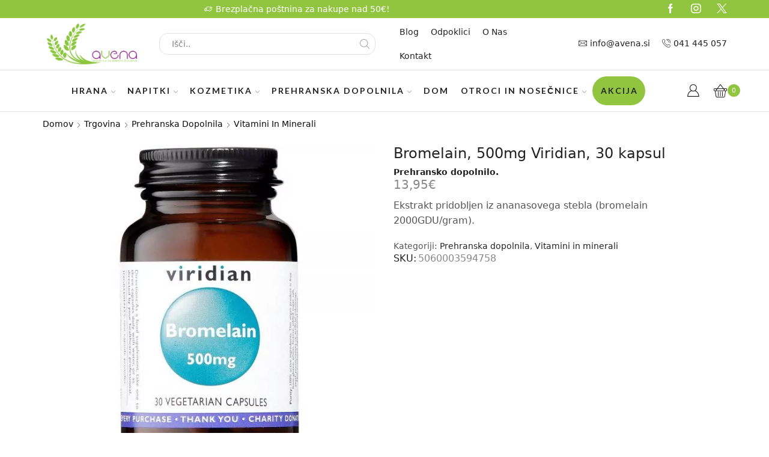

--- FILE ---
content_type: text/html; charset=UTF-8
request_url: https://avena.si/trgovina/bromelain-500mg-viridian-30-kapsul/
body_size: 51871
content:

<!DOCTYPE html>
<html lang="sl-SI" >
<head>
	<meta charset="UTF-8" />
	<meta name="viewport" content="width=device-width, initial-scale=1.0, maximum-scale=1.0, user-scalable=0"/>
	<title>Bromelain, 500mg Viridian, 30 kapsul - Avena</title>
<link rel='preload' as='script' href='https://avena.si/wp-includes/js/jquery/jquery.min.js' data-wpacu-preload-js='1'>
<link rel='preload' as='script' href='https://avena.si/wp-content/themes/xstore/js/etheme-scripts.min.js' data-wpacu-preload-js='1'>

<!-- The SEO Framework by Sybre Waaijer -->
<meta name="robots" content="max-snippet:-1,max-image-preview:large,max-video-preview:-1" />
<link rel="canonical" href="https://avena.si/trgovina/bromelain-500mg-viridian-30-kapsul/" />
<meta name="description" content="Ekstrakt pridobljen iz ananasovega stebla (bromelain 2000GDU/gram)." />
<meta property="og:type" content="product" />
<meta property="og:locale" content="sl_SI" />
<meta property="og:site_name" content="Avena" />
<meta property="og:title" content="Bromelain, 500mg Viridian, 30 kapsul" />
<meta property="og:description" content="Ekstrakt pridobljen iz ananasovega stebla (bromelain 2000GDU/gram)." />
<meta property="og:url" content="https://avena.si/trgovina/bromelain-500mg-viridian-30-kapsul/" />
<meta property="og:image" content="https://avena.si/wp-content/uploads/2018/11/bromela.jpg" />
<meta property="og:image:width" content="1000" />
<meta property="og:image:height" content="1000" />
<meta property="og:image:alt" content="bromela" />
<meta property="article:published_time" content="2018-12-23T08:52:05+00:00" />
<meta property="article:modified_time" content="2023-11-19T10:24:24+00:00" />
<meta name="twitter:card" content="summary_large_image" />
<meta name="twitter:title" content="Bromelain, 500mg Viridian, 30 kapsul" />
<meta name="twitter:description" content="Ekstrakt pridobljen iz ananasovega stebla (bromelain 2000GDU/gram)." />
<meta name="twitter:image" content="https://avena.si/wp-content/uploads/2018/11/bromela.jpg" />
<meta name="twitter:image:alt" content="bromela" />
<script type="application/ld+json">{"@context":"https://schema.org","@graph":[{"@type":"WebSite","@id":"https://avena.si/#/schema/WebSite","url":"https://avena.si/","name":"Avena","description":"Trgovina za zdravo življenje","inLanguage":"sl-SI","potentialAction":{"@type":"SearchAction","target":{"@type":"EntryPoint","urlTemplate":"https://avena.si/search/{search_term_string}/"},"query-input":"required name=search_term_string"},"publisher":{"@type":"Organization","@id":"https://avena.si/#/schema/Organization","name":"Avena","url":"https://avena.si/"}},{"@type":"WebPage","@id":"https://avena.si/trgovina/bromelain-500mg-viridian-30-kapsul/","url":"https://avena.si/trgovina/bromelain-500mg-viridian-30-kapsul/","name":"Bromelain, 500mg Viridian, 30 kapsul - Avena","description":"Ekstrakt pridobljen iz ananasovega stebla (bromelain 2000GDU/gram).","inLanguage":"sl-SI","isPartOf":{"@id":"https://avena.si/#/schema/WebSite"},"breadcrumb":{"@type":"BreadcrumbList","@id":"https://avena.si/#/schema/BreadcrumbList","itemListElement":[{"@type":"ListItem","position":1,"item":"https://avena.si/","name":"Avena"},{"@type":"ListItem","position":2,"item":"https://avena.si/trgovina/","name":"Trgovina"},{"@type":"ListItem","position":3,"item":"https://avena.si/trgovina/znamka/viridian-nutrition/","name":"XStore Brand: Viridian Nutrition"},{"@type":"ListItem","position":4,"name":"Bromelain, 500mg Viridian, 30 kapsul"}]},"potentialAction":{"@type":"ReadAction","target":"https://avena.si/trgovina/bromelain-500mg-viridian-30-kapsul/"},"datePublished":"2018-12-23T08:52:05+00:00","dateModified":"2023-11-19T10:24:24+00:00"}]}</script>
<!-- / The SEO Framework by Sybre Waaijer | 12.65ms meta | 0.56ms boot -->

<style id='wp-img-auto-sizes-contain-inline-css' type='text/css'>
img:is([sizes=auto i],[sizes^="auto," i]){contain-intrinsic-size:3000px 1500px}
/*# sourceURL=wp-img-auto-sizes-contain-inline-css */
</style>
<style id='classic-theme-styles-inline-css' type='text/css'>
/*! This file is auto-generated */
.wp-block-button__link{color:#fff;background-color:#32373c;border-radius:9999px;box-shadow:none;text-decoration:none;padding:calc(.667em + 2px) calc(1.333em + 2px);font-size:1.125em}.wp-block-file__button{background:#32373c;color:#fff;text-decoration:none}
/*# sourceURL=/wp-includes/css/classic-themes.min.css */
</style>
<style id='send-denial-inline-css' type='text/css'>

        .sede--hide {
            display: none!important;
        }
        .ninja-forms-form-wrap form #nf-field-sede-token-container {
            display: none!important;
        }
/*# sourceURL=send-denial-inline-css */
</style>
<style id='woocommerce-inline-inline-css' type='text/css'>
.woocommerce form .form-row .required { visibility: visible; }
/*# sourceURL=woocommerce-inline-inline-css */
</style>
<style id='xstore-icons-font-inline-css' type='text/css'>
@font-face {
				  font-family: 'xstore-icons';
				  src:
				    url('https://avena.si/wp-content/themes/xstore/fonts/xstore-icons-light.ttf') format('truetype'),
				    url('https://avena.si/wp-content/themes/xstore/fonts/xstore-icons-light.woff2') format('woff2'),
				    url('https://avena.si/wp-content/themes/xstore/fonts/xstore-icons-light.woff') format('woff'),
				    url('https://avena.si/wp-content/themes/xstore/fonts/xstore-icons-light.svg#xstore-icons') format('svg');
				  font-weight: normal;
				  font-style: normal;
				  font-display: swap;
				}
/*# sourceURL=xstore-icons-font-inline-css */
</style>
<style  type='text/css'  data-wpacu-inline-css-file='1'>
.cmplz-video.cmplz-iframe-styles{background-color:transparent}.cmplz-video.cmplz-hidden{visibility:hidden !important}.cmplz-blocked-content-notice{display:none}.cmplz-placeholder-parent{height:inherit}.cmplz-optin .cmplz-blocked-content-container .cmplz-blocked-content-notice,.cmplz-optin .cmplz-wp-video .cmplz-blocked-content-notice,.cmplz-optout .cmplz-blocked-content-container .cmplz-blocked-content-notice,.cmplz-optout .cmplz-wp-video .cmplz-blocked-content-notice{display:block}.cmplz-blocked-content-container,.cmplz-wp-video{animation-name:cmplz-fadein;animation-duration:600ms;background:#FFF;border:0;border-radius:3px;box-shadow:0 0 1px 0 rgba(0,0,0,0.5),0 1px 10px 0 rgba(0,0,0,0.15);display:flex;justify-content:center;align-items:center;background-repeat:no-repeat !important;background-size:cover !important;height:inherit;position:relative}.cmplz-blocked-content-container.gmw-map-cover,.cmplz-wp-video.gmw-map-cover{max-height:100%;position:absolute}.cmplz-blocked-content-container.cmplz-video-placeholder,.cmplz-wp-video.cmplz-video-placeholder{padding-bottom:initial}.cmplz-blocked-content-container iframe,.cmplz-wp-video iframe{visibility:hidden;max-height:100%;border:0 !important}.cmplz-blocked-content-container .cmplz-custom-accept-btn,.cmplz-wp-video .cmplz-custom-accept-btn{white-space:normal;text-transform:initial;cursor:pointer;position:absolute !important;width:100%;top:50%;left:50%;transform:translate(-50%,-50%);max-width:200px;font-size:14px;padding:10px;background-color:rgba(0,0,0,0.5);color:#fff;text-align:center;z-index:98;line-height:23px}.cmplz-blocked-content-container .cmplz-custom-accept-btn:focus,.cmplz-wp-video .cmplz-custom-accept-btn:focus{border:1px dotted #cecece}.cmplz-blocked-content-container .cmplz-blocked-content-notice,.cmplz-wp-video .cmplz-blocked-content-notice{white-space:normal;text-transform:initial;position:absolute !important;width:100%;top:50%;left:50%;transform:translate(-50%,-50%);max-width:300px;font-size:14px;padding:10px;background-color:rgba(0,0,0,0.5);color:#fff;text-align:center;z-index:98;line-height:23px}.cmplz-blocked-content-container .cmplz-blocked-content-notice .cmplz-links,.cmplz-wp-video .cmplz-blocked-content-notice .cmplz-links{display:block;margin-bottom:10px}.cmplz-blocked-content-container .cmplz-blocked-content-notice .cmplz-links a,.cmplz-wp-video .cmplz-blocked-content-notice .cmplz-links a{color:#fff}.cmplz-blocked-content-container .cmplz-blocked-content-notice .cmplz-blocked-content-notice-body,.cmplz-wp-video .cmplz-blocked-content-notice .cmplz-blocked-content-notice-body{display:block}.cmplz-blocked-content-container div div{display:none}.cmplz-wp-video .cmplz-placeholder-element{width:100%;height:inherit}@keyframes cmplz-fadein{from{opacity:0}to{opacity:1}}
</style>
<link rel='stylesheet' id='wpo_min-header-1-css' href='https://avena.si/wp-content/cache/wpo-minify/1769537474/assets/wpo-minify-header-etheme-parent-style1766508627.min.css' type='text/css' media='all' />
<style  type='text/css'  data-wpacu-inline-css-file='1'>
.error404 .page-heading{display:none}.menu-wrapper>.menu-main-container .menu>.current-menu-item>a,.menu-wrapper>.menu-main-container .menu>.current-menu-parent>a,.menu-wrapper>.menu-main-container .menu>.current-menu-ancestor>a{color:#fff;font-weight:700}.menu-wrapper>.menu-main-container .menu>.current-menu-parent li.current-menu-item>a,.menu-wrapper>.menu-main-container .menu>.current-menu-ancestor li.current-menu-item>a,.menu-wrapper>.menu-main-container .menu>.current-menu-parent li.current-menu-parent>a,.menu-wrapper>.menu-main-container .menu>.current-menu-ancestor li.current-menu-parent>a{font-weight:700}.header-color-dark .et-wishlist-widget .wishlist-count{background-color:#91c540}.shipping-calculator-button{display:none}#shipping_method,#payment .payment_methods{min-width:180px}
</style>
<link rel='stylesheet' id='wpo_min-header-3-css' href='https://avena.si/wp-content/cache/wpo-minify/1769537474/assets/wpo-minify-header-etheme-breadcrumbs1766508627.min.css' type='text/css' media='all' />
<link rel='stylesheet' id='wpo_min-header-4-css' href='https://avena.si/wp-content/cache/wpo-minify/1769537474/assets/wpo-minify-header-etheme-mobile-panel1766508627.min.css' type='text/css' media='all' />
<link rel='stylesheet' id='wpo_min-header-5-css' href='https://avena.si/wp-content/cache/wpo-minify/1769537474/assets/wpo-minify-header-etheme-woocommerce1766508627.min.css' type='text/css' media='all' />
<link rel='stylesheet' id='wpo_min-header-6-css' href='https://avena.si/wp-content/cache/wpo-minify/1769537474/assets/wpo-minify-header-etheme-woocommerce-archive1766508627.min.css' type='text/css' media='all' />
<link rel='stylesheet' id='wpo_min-header-7-css' href='https://avena.si/wp-content/cache/wpo-minify/1769537474/assets/wpo-minify-header-etheme-single-product1766508627.min.css' type='text/css' media='all' />
<link rel='stylesheet' id='wpo_min-header-8-css' href='https://avena.si/wp-content/cache/wpo-minify/1769537474/assets/wpo-minify-header-etheme-single-product-elements1766508627.min.css' type='text/css' media='all' />
<style  type='text/css'  data-wpacu-inline-css-file='1'>
#review_form .stars a{display:inline-block;font-size:0;-webkit-margin-end:15px;margin-inline-end:15px}#review_form .stars a:before{content:'\e930d';-webkit-transition:all 0.2s ease-out;transition:all 0.2s ease-out}#review_form .stars a.star-2:before{content:'\e930d \e930d'}#review_form .stars a.star-3:before{content:'\e930d \e930d \e930d'}#review_form .stars a.star-4:before{content:'\e930d \e930d \e930d \e930d '}#review_form .stars a.star-5:before{content:'\e930d \e930d \e930d \e930d \e930d'}#review_form .stars a:before{font-size:1rem;font-family:'xstore-icons';color:var(--et_border-color);-webkit-text-fill-color:currentColor}#review_form .stars a.active:before,#review_form .stars a:hover:before{color:var(--et_yellow-color);-webkit-text-fill-color:currentColor}
</style>
<link rel='stylesheet' id='wpo_min-header-10-css' href='https://avena.si/wp-content/cache/wpo-minify/1769537474/assets/wpo-minify-header-etheme-comments1766508627.min.css' type='text/css' media='all' />
<style  type='text/css'  data-wpacu-inline-css-file='1'>
.single-tags,.product_meta{width:100%}.single-tags span,.product_meta span span,.single-tags a,.product_meta span a{color:var(--et_main-color)}.single-tags a:hover,.product_meta span a:hover{color:var(--et_dark-2-white)}.product_meta{clear:both}.product_meta>span,.product_meta>div{display:-webkit-box;display:-ms-flexbox;display:flex;-ms-flex-wrap:wrap;flex-wrap:wrap;-webkit-box-align:center;-ms-flex-align:center;align-items:center}.product_meta>span *:first-child,.product_meta .products-page-cats a:first-child{-webkit-padding-start:3px;padding-inline-start:3px}.product_meta>.sales-booster-estimated-delivery>span:first-child{-webkit-padding-start:0;padding-inline-start:0}.product_meta>.sales-booster-estimated-delivery>span+span{-webkit-padding-start:3px;padding-inline-start:3px}.product_meta .product_brand,.product_meta .product_seller{-webkit-box-align:center;-ms-flex-align:center;align-items:center}.product_meta,.product_meta>span,.product_meta .products-page-cats,.product_meta .wcml_currency_switcher,.product_meta .wcml-dropdown.product,.wcpv-sold-by-single{margin-bottom:10px}.product_meta .wcml_currency_switcher,.product_meta .wcml-dropdown.product{margin-top:0}.single-tags,.product_meta,.product-share,.product_meta>.sales-booster-estimated-delivery>span:first-child,.wcpv-sold-by-single{color:var(--et_dark-2-white);font-size:1.14rem}.et-socials span,.single-tags span{color:var(--et_dark-2-white)}.single-tags{margin:0 0 25px}
</style>
<link rel='stylesheet' id='wpo_min-header-12-css' href='https://avena.si/wp-content/cache/wpo-minify/1769537474/assets/wpo-minify-header-etheme-header-search1766508627.min.css' type='text/css' media='all' />
<link rel='stylesheet' id='wpo_min-header-13-css' href='https://avena.si/wp-content/cache/wpo-minify/1769537474/assets/wpo-minify-header-etheme-header-menu1766508627.min.css' type='text/css' media='all' />
<style  type='text/css'  data-wpacu-inline-css-file='1'>
.et_column>.et_b_header-contacts{width:100%}.et_b_header-contacts .contact{-webkit-box-align:center;-ms-flex-align:center;align-items:center}.et_b_header-contacts .contact.icon-top{-ms-flex-wrap:wrap;flex-wrap:wrap}.et_b_header-contacts .contact.icon-top .contact-icon,.et_b_header-contacts .contact.icon-top .contact-info{-ms-flex-preferred-size:100%;flex-basis:100%}.et_b_header-contacts .contact.icon-left .contact-icon{margin-right:5px}.et_b_header-contacts .contact.icon-top .contact-icon{margin-bottom:5px}.et_b_header-contacts .contact[onclick]{cursor:pointer}.et_b_header-contacts .contact:first-of-type{margin-left:0!important}.et_b_header-contacts .contact:last-of-type{margin-right:0!important}
</style>
<link rel='stylesheet' id='wpo_min-header-15-css' href='https://avena.si/wp-content/cache/wpo-minify/1769537474/assets/wpo-minify-header-xstore-kirki-styles1736526324.min.css' type='text/css' media='all' />
<script data-wpacu-to-be-preloaded-basic='1' type="text/javascript" src="https://avena.si/wp-includes/js/jquery/jquery.min.js" id="jquery-core-js"></script>
<script type="text/javascript" src="https://avena.si/wp-content/plugins/woocommerce/assets/js/jquery-blockui/jquery.blockUI.min.js" id="wc-jquery-blockui-js" data-wp-strategy="defer"></script>
<script type="text/javascript" id="wc-add-to-cart-js-extra">
/* <![CDATA[ */
var wc_add_to_cart_params = {"ajax_url":"/wp-admin/admin-ajax.php","wc_ajax_url":"/?wc-ajax=%%endpoint%%","i18n_view_cart":"Prika\u017ei ko\u0161arico","cart_url":"https://avena.si/kosarica/","is_cart":"","cart_redirect_after_add":"no"};
//# sourceURL=wc-add-to-cart-js-extra
/* ]]> */
</script>
<script type="text/javascript" defer='defer' src="https://avena.si/wp-content/plugins/woocommerce/assets/js/frontend/add-to-cart.min.js" id="wc-add-to-cart-js" data-wp-strategy="defer"></script>
<script  type='text/javascript' data-wpacu-inline-js-file="1">
document.addEventListener('DOMContentLoaded', function() {
/*!
	Zoom 1.7.21
	license: MIT
	http://www.jacklmoore.com/zoom
*/
!function(o){var t={url:!1,callback:!1,target:!1,duration:120,on:"mouseover",touch:!0,onZoomIn:!1,onZoomOut:!1,magnify:1};o.zoom=function(t,e,n,i){var u,a,c,r,l,m,f,s=o(t),h=s.css("position"),d=o(e);return t.style.position=/(absolute|fixed)/.test(h)?h:"relative",t.style.overflow="hidden",n.style.width=n.style.height="",o(n).addClass("zoomImg").css({position:"absolute",top:0,left:0,opacity:0,width:n.width*i,height:n.height*i,border:"none",maxWidth:"none",maxHeight:"none"}).appendTo(t),{init:function(){a=s.outerWidth(),u=s.outerHeight(),e===t?(r=a,c=u):(r=d.outerWidth(),c=d.outerHeight()),l=(n.width-a)/r,m=(n.height-u)/c,f=d.offset()},move:function(o){var t=o.pageX-f.left,e=o.pageY-f.top;e=Math.max(Math.min(e,c),0),t=Math.max(Math.min(t,r),0),n.style.left=t*-l+"px",n.style.top=e*-m+"px"}}},o.fn.zoom=function(e){return this.each(function(){var n=o.extend({},t,e||{}),i=n.target&&o(n.target)[0]||this,u=this,a=o(u),c=document.createElement("img"),r=o(c),l="mousemove.zoom",m=!1,f=!1;if(!n.url){var s=u.querySelector("img");if(s&&(n.url=s.getAttribute("data-src")||s.currentSrc||s.src,n.alt=s.getAttribute("data-alt")||s.alt),!n.url)return}a.one("zoom.destroy",function(o,t){a.off(".zoom"),i.style.position=o,i.style.overflow=t,c.onload=null,r.remove()}.bind(this,i.style.position,i.style.overflow)),c.onload=function(){var t=o.zoom(i,u,c,n.magnify);function e(e){t.init(),t.move(e),r.stop().fadeTo(o.support.opacity?n.duration:0,1,"function"==typeof n.onZoomIn&&n.onZoomIn.call(c))}function s(){r.stop().fadeTo(n.duration,0,"function"==typeof n.onZoomOut&&n.onZoomOut.call(c))}"grab"===n.on?a.on("mousedown.zoom",function(n){1===n.which&&(o(document).one("mouseup.zoom",function(){s(),o(document).off(l,t.move)}),e(n),o(document).on(l,t.move),n.preventDefault())}):"click"===n.on?a.on("click.zoom",function(n){return m?void 0:(m=!0,e(n),o(document).on(l,t.move),o(document).one("click.zoom",function(){s(),m=!1,o(document).off(l,t.move)}),!1)}):"toggle"===n.on?a.on("click.zoom",function(o){m?s():e(o),m=!m}):"mouseover"===n.on&&(t.init(),a.on("mouseenter.zoom",e).on("mouseleave.zoom",s).on(l,t.move)),n.touch&&a.on("touchstart.zoom",function(o){o.preventDefault(),f?(f=!1,s()):(f=!0,e(o.originalEvent.touches[0]||o.originalEvent.changedTouches[0]))}).on("touchmove.zoom",function(o){o.preventDefault(),t.move(o.originalEvent.touches[0]||o.originalEvent.changedTouches[0])}).on("touchend.zoom",function(o){o.preventDefault(),f&&(f=!1,s())}),"function"==typeof n.callback&&n.callback.call(c)},c.setAttribute("role","presentation"),c.alt=n.alt||"",c.src=n.url})},o.fn.zoom.defaults=t}(window.jQuery);
});
</script>
<script type="text/javascript" id="wc-single-product-js-extra">
/* <![CDATA[ */
var wc_single_product_params = {"i18n_required_rating_text":"Ocenite izdelek","i18n_rating_options":["1 od 5 zvezdic","2 od 5 zvezdic","3 od 5 zvezdic","4 od 5 zvezdic","5 od 5 zvezdic"],"i18n_product_gallery_trigger_text":"Ogled galerije slik v celozaslonskem na\u010dinu","review_rating_required":"yes","flexslider":{"rtl":false,"animation":"slide","smoothHeight":true,"directionNav":false,"controlNav":"thumbnails","slideshow":false,"animationSpeed":500,"animationLoop":false,"allowOneSlide":false},"zoom_enabled":"1","zoom_options":[],"photoswipe_enabled":"","photoswipe_options":{"shareEl":false,"closeOnScroll":false,"history":false,"hideAnimationDuration":0,"showAnimationDuration":0},"flexslider_enabled":""};
//# sourceURL=wc-single-product-js-extra
/* ]]> */
</script>
<script type="text/javascript" src="https://avena.si/wp-content/plugins/woocommerce/assets/js/frontend/single-product.min.js" id="wc-single-product-js" defer="defer" data-wp-strategy="defer"></script>
<script  type='text/javascript' data-wpacu-inline-js-file="1">
document.addEventListener('DOMContentLoaded', function() {
/*! js-cookie v3.0.5 | MIT */
!function(e,t){"object"==typeof exports&&"undefined"!=typeof module?module.exports=t():"function"==typeof define&&define.amd?define(t):(e="undefined"!=typeof globalThis?globalThis:e||self,function(){var n=e.Cookies,o=e.Cookies=t();o.noConflict=function(){return e.Cookies=n,o}}())}(this,function(){"use strict";function e(e){for(var t=1;t<arguments.length;t++){var n=arguments[t];for(var o in n)e[o]=n[o]}return e}return function t(n,o){function r(t,r,i){if("undefined"!=typeof document){"number"==typeof(i=e({},o,i)).expires&&(i.expires=new Date(Date.now()+864e5*i.expires)),i.expires&&(i.expires=i.expires.toUTCString()),t=encodeURIComponent(t).replace(/%(2[346B]|5E|60|7C)/g,decodeURIComponent).replace(/[()]/g,escape);var c="";for(var u in i)i[u]&&(c+="; "+u,!0!==i[u]&&(c+="="+i[u].split(";")[0]));return document.cookie=t+"="+n.write(r,t)+c}}return Object.create({set:r,get:function(e){if("undefined"!=typeof document&&(!arguments.length||e)){for(var t=document.cookie?document.cookie.split("; "):[],o={},r=0;r<t.length;r++){var i=t[r].split("="),c=i.slice(1).join("=");try{var u=decodeURIComponent(i[0]);if(o[u]=n.read(c,u),e===u)break}catch(f){}}return e?o[e]:o}},remove:function(t,n){r(t,"",e({},n,{expires:-1}))},withAttributes:function(n){return t(this.converter,e({},this.attributes,n))},withConverter:function(n){return t(e({},this.converter,n),this.attributes)}},{attributes:{value:Object.freeze(o)},converter:{value:Object.freeze(n)}})}({read:function(e){return'"'===e[0]&&(e=e.slice(1,-1)),e.replace(/(%[\dA-F]{2})+/gi,decodeURIComponent)},write:function(e){return encodeURIComponent(e).replace(/%(2[346BF]|3[AC-F]|40|5[BDE]|60|7[BCD])/g,decodeURIComponent)}},{path:"/"})});
});
</script>
<script type="text/javascript" id="woocommerce-js-extra">
/* <![CDATA[ */
var woocommerce_params = {"ajax_url":"/wp-admin/admin-ajax.php","wc_ajax_url":"/?wc-ajax=%%endpoint%%","i18n_password_show":"Prika\u017ei geslo","i18n_password_hide":"Skrij geslo"};
//# sourceURL=woocommerce-js-extra
/* ]]> */
</script>
<script type="text/javascript" defer='defer' src="https://avena.si/wp-content/plugins/woocommerce/assets/js/frontend/woocommerce.min.js" id="woocommerce-js" defer="defer" data-wp-strategy="defer"></script>
<script  type='text/javascript' data-wpacu-inline-js-file="1">
function wpo_parse_json(e){if("object"==typeof e)return e;try{var o=JSON.parse(e);return o}catch(t){console.log("WPO: Exception when trying to parse JSON (1) - will attempt to fix/re-parse"),console.log(e)}var r=e.indexOf("{"),i=e.lastIndexOf("}");if(r>-1&&i>-1){var n=e.slice(r,i+1);try{var s=JSON.parse(n);return s}catch(t){console.log("WPO: Exception when trying to parse JSON (2) - will attempt to fix/re-parse based upon bracket counting");for(var c=r,a=0,p="",d=!1;(a>0||c==r)&&c<=i;){var u=e.charAt(c);d||"{"!=u?d||"}"!=u?'"'==u&&"\\"!=p&&(d=!d):a--:a++,p=u,c++}console.log("Started at cursor="+r+", ended at cursor="+c+" with result following:"),console.log(e.substring(r,c));try{var s=JSON.parse(e.substring(r,c));return s}catch(t){throw t}}}throw"WPO: could not parse the JSON"}var wp_optimize=window.wp_optimize||{};wp_optimize.send_command=function(e,o,t,r,i){r="undefined"==typeof r||r,o||(o={}),o.hasOwnProperty("include_ui_elements")||(o.include_ui_elements=!0);var n={action:"wp_optimize_ajax",subaction:e,nonce:wp_optimize_send_command_data.nonce,data:o},s={type:"post",data:n,success:function(e){if(r){try{var o=wpo_parse_json(e)}catch(i){return console.log(i),console.log(e),void alert(wpoptimize.error_unexpected_response)}if(!o.result&&o.hasOwnProperty("error_code")&&o.error_code)return void wp_optimize.notices.show_notice(o.error_code,o.error_message);"function"==typeof t&&t(o)}else{if(!e.result&&e.hasOwnProperty("error_code")&&e.error_code)return void wp_optimize.notices.show_notice(e.error_code,e.error_message);"function"==typeof t&&t(e)}}};return"object"==typeof i&&(i.hasOwnProperty("timeout")&&(s.timeout=i.timeout),i.hasOwnProperty("error")&&"function"==typeof i.error&&(s.error=i.error)),jQuery.ajax(ajaxurl,s)},wp_optimize.notices={errors:[],show_notice:function(e,o){jQuery("#wp-optimize-wrap").length?(this.notice||this.add_notice(),this.notice.show(),this.errors[e]||(this.errors[e]=jQuery("<p/>").html(o).appendTo(this.notice).data("error_code",e))):window.wp&&wp.hasOwnProperty("data")?wp.data.dispatch("core/notices").createNotice("error","WP-Optimize: "+o,{isDismissible:!0}):alert("WP-Optimize: "+o)},add_notice:function(){this.notice_container=jQuery('<div class="wpo-main-error-notice"></div>').prependTo("#wp-optimize-wrap"),this.notice=jQuery('<div class="notice notice-error wpo-notice is-dismissible"><button type="button" class="notice-dismiss"><span class="screen-reader-text">'+commonL10n.dismiss+"</span></button></div>"),this.notice.appendTo(this.notice_container),this.notice.on("click",".notice-dismiss",function(e){this.notice.hide().find("p").remove(),this.errors=[]}.bind(this))}};
</script>
<script type="text/javascript" src="https://avena.si/wp-content/plugins/wp-optimize-premium/js/wpo-lazy-load-4-4-1.min.js" id="wp-optimize-lazy-load-js"></script>
<script  type='text/javascript' data-wpacu-inline-js-file="1">
document.addEventListener('DOMContentLoaded', function() {
( function ( $ ) {
	'use strict';

	$( document ).ready( function () {
		$( 'body' ).on( 'adding_to_cart', function ( event, $button ) {
			if ( $button && $button.hasClass( 'vc_gitem-link' ) ) {
				$button
					.addClass( 'vc-gitem-add-to-cart-loading-btn' )
					.parents( '.vc_grid-item-mini' )
					.addClass( 'vc-woocommerce-add-to-cart-loading' )
					.append( $( '<div class="vc_wc-load-add-to-loader-wrapper"><div class="vc_wc-load-add-to-loader"></div></div>' ) );
			}
		}).on( 'added_to_cart', function ( event, fragments, cart_hash, $button ) {
			if ( 'undefined' === typeof ( $button ) ) {
				$button = $( '.vc-gitem-add-to-cart-loading-btn' );
			}
			if ( $button && $button.hasClass( 'vc_gitem-link' ) ) {
				$button
					.removeClass( 'vc-gitem-add-to-cart-loading-btn' )
					.parents( '.vc_grid-item-mini' )
					.removeClass( 'vc-woocommerce-add-to-cart-loading' )
					.find( '.vc_wc-load-add-to-loader-wrapper' ).remove();
			}
		});
	});
})( window.jQuery );
});
</script>
<link rel="https://api.w.org/" href="https://avena.si/wp-json/" /><link rel="alternate" title="JSON" type="application/json" href="https://avena.si/wp-json/wp/v2/product/8343" />			<style>.cmplz-hidden {
					display: none !important;
				}</style>    <!-- MailerLite Universal -->

<!-- End MailerLite Universal -->
    			<link rel="prefetch" as="font" href="https://avena.si/wp-content/themes/xstore/fonts/xstore-icons-light.woff?v=9.6.3" type="font/woff">
					<link rel="prefetch" as="font" href="https://avena.si/wp-content/themes/xstore/fonts/xstore-icons-light.woff2?v=9.6.3" type="font/woff2">
			<noscript><style>.woocommerce-product-gallery{ opacity: 1 !important; }</style></noscript>
	<style type="text/css">.recentcomments a{display:inline !important;padding:0 !important;margin:0 !important;}</style>			<script data-service="facebook" data-category="marketing"  type="text/plain">
				!function(f,b,e,v,n,t,s){if(f.fbq)return;n=f.fbq=function(){n.callMethod?
					n.callMethod.apply(n,arguments):n.queue.push(arguments)};if(!f._fbq)f._fbq=n;
					n.push=n;n.loaded=!0;n.version='2.0';n.queue=[];t=b.createElement(e);t.async=!0;
					t.src=v;s=b.getElementsByTagName(e)[0];s.parentNode.insertBefore(t,s)}(window,
					document,'script','https://connect.facebook.net/en_US/fbevents.js');
			</script>
			<!-- WooCommerce Facebook Integration Begin -->
			<script data-service="facebook" data-category="marketing"  type="text/plain">

				fbq('init', '1441047723231299', {}, {
    "agent": "woocommerce_0-10.4.3-3.5.15"
});

				document.addEventListener( 'DOMContentLoaded', function() {
					// Insert placeholder for events injected when a product is added to the cart through AJAX.
					document.body.insertAdjacentHTML( 'beforeend', '<div class=\"wc-facebook-pixel-event-placeholder\"></div>' );
				}, false );

			</script>
			<!-- WooCommerce Facebook Integration End -->
			<meta name="generator" content="Powered by WPBakery Page Builder - drag and drop page builder for WordPress."/>
<link   data-wpacu-applied-media-query='(max-width: 768px)' rel='stylesheet' id='wpacu-moved-from-body-to-head-etheme-header-mobile-menu-css' wpacu-etheme-header-mobile-menu-href='https://avena.si/wp-content/themes/xstore/css/modules/layout/header/parts/mobile-menu.css' type='text/css' media='all' />


		<style type="text/css" id="wp-custom-css">
			.wdr-od-message { padding-bottom: 10px; margin-top: -10px; }
.woocommerce-ordering select {
    width: 183px !important;
}
#cookie-notice {
    padding: 0.1vw;
}
.button { font-weight: 500; }
.products .product-hover-slider { padding-left: 5px; padding-right: 5px; }
@media only screen and (max-width: 1199px) { 
#header > div.header-wrapper > div.header-bottom-wrapper.sticky > div > div > div > div.et_column.et_col-xs-11.et_col-xs-offset-0.pos-static {
	padding-bottom: 10px;
	}
}
@media only screen and (min-width: 1200px) { 
#header > div.header-wrapper > div.header-bottom-wrapper.sticky > div > div > div > div.et_column.et_col-xs-11.et_col-xs-offset-0.pos-static {
	padding-top: 10px;
	padding-bottom: 10px;
	}
}
.cookie-notice-container {
    padding: 4px 30px;
    text-align: center;
    width: 100%;
    z-index: 2;
}

/* START js_composer.min.css coverage */
/*!
 * WPBakery Page Builder v6.0.0 (https://wpbakery.com)
 * Copyright 2011-2022 Michael M, WPBakery
 * License: Commercial. More details: http://go.wpbakery.com/licensing
 */
.vc_row:after,.vc_row:before {
    content: " ";
    display: table
}

.vc_row:after {
    clear: both
}

.vc_column_container {
    width: 100%
}

.vc_row {
    margin-left: -15px;
    margin-right: -15px
}

.vc_col-lg-1,.vc_col-lg-10,.vc_col-lg-11,.vc_col-lg-12,.vc_col-lg-2,.vc_col-lg-3,.vc_col-lg-4,.vc_col-lg-5,.vc_col-lg-6,.vc_col-lg-7,.vc_col-lg-8,.vc_col-lg-9,.vc_col-md-1,.vc_col-md-10,.vc_col-md-11,.vc_col-md-12,.vc_col-md-2,.vc_col-md-3,.vc_col-md-4,.vc_col-md-5,.vc_col-md-6,.vc_col-md-7,.vc_col-md-8,.vc_col-md-9,.vc_col-sm-1,.vc_col-sm-10,.vc_col-sm-11,.vc_col-sm-12,.vc_col-sm-2,.vc_col-sm-3,.vc_col-sm-4,.vc_col-sm-5,.vc_col-sm-6,.vc_col-sm-7,.vc_col-sm-8,.vc_col-sm-9,.vc_col-xs-1,.vc_col-xs-10,.vc_col-xs-11,.vc_col-xs-12,.vc_col-xs-2,.vc_col-xs-3,.vc_col-xs-4,.vc_col-xs-5,.vc_col-xs-6,.vc_col-xs-7,.vc_col-xs-8,.vc_col-xs-9 {
    position: relative;
    min-height: 1px;
    padding-left: 15px;
    padding-right: 15px;
    box-sizing: border-box
}

@media only screen and (min-width: 768px) {
    .vc_col-sm-1,.vc_col-sm-10,.vc_col-sm-11,.vc_col-sm-12,.vc_col-sm-2,.vc_col-sm-3,.vc_col-sm-4,.vc_col-sm-5,.vc_col-sm-6,.vc_col-sm-7,.vc_col-sm-8,.vc_col-sm-9 {
        float:left
    }

    [dir=rtl] .vc_rtl-columns-reverse .vc_col-sm-1,[dir=rtl] .vc_rtl-columns-reverse .vc_col-sm-10,[dir=rtl] .vc_rtl-columns-reverse .vc_col-sm-11,[dir=rtl] .vc_rtl-columns-reverse .vc_col-sm-12,[dir=rtl] .vc_rtl-columns-reverse .vc_col-sm-2,[dir=rtl] .vc_rtl-columns-reverse .vc_col-sm-3,[dir=rtl] .vc_rtl-columns-reverse .vc_col-sm-4,[dir=rtl] .vc_rtl-columns-reverse .vc_col-sm-5,[dir=rtl] .vc_rtl-columns-reverse .vc_col-sm-6,[dir=rtl] .vc_rtl-columns-reverse .vc_col-sm-7,[dir=rtl] .vc_rtl-columns-reverse .vc_col-sm-8,[dir=rtl] .vc_rtl-columns-reverse .vc_col-sm-9 {
        float: right
    }

    .vc_col-sm-12 {
        width: 100%
    }

    .vc_col-sm-11 {
        width: 91.66666667%
    }

    .vc_col-sm-10 {
        width: 83.33333333%
    }

    .vc_col-sm-9 {
        width: 75%
    }

    .vc_col-sm-8 {
        width: 66.66666667%
    }

    .vc_col-sm-7 {
        width: 58.33333333%
    }

    .vc_col-sm-6 {
        width: 50%
    }

    .vc_col-sm-5 {
        width: 41.66666667%
    }

    .vc_col-sm-4 {
        width: 33.33333333%
    }

    .vc_col-sm-3 {
        width: 25%
    }

    .vc_col-sm-2 {
        width: 16.66666667%
    }

    .vc_col-sm-1 {
        width: 8.33333333%
    }

    .vc_col-sm-pull-12 {
        right: 100%
    }

    .vc_col-sm-pull-11 {
        right: 91.66666667%
    }

    .vc_col-sm-pull-10 {
        right: 83.33333333%
    }

    .vc_col-sm-pull-9 {
        right: 75%
    }

    .vc_col-sm-pull-8 {
        right: 66.66666667%
    }

    .vc_col-sm-pull-7 {
        right: 58.33333333%
    }

    .vc_col-sm-pull-6 {
        right: 50%
    }

    .vc_col-sm-pull-5 {
        right: 41.66666667%
    }

    .vc_col-sm-pull-4 {
        right: 33.33333333%
    }

    .vc_col-sm-pull-3 {
        right: 25%
    }

    .vc_col-sm-pull-2 {
        right: 16.66666667%
    }

    .vc_col-sm-pull-1 {
        right: 8.33333333%
    }

    .vc_col-sm-pull-0 {
        right: auto
    }

    .vc_col-sm-push-12 {
        left: 100%
    }

    .vc_col-sm-push-11 {
        left: 91.66666667%
    }

    .vc_col-sm-push-10 {
        left: 83.33333333%
    }

    .vc_col-sm-push-9 {
        left: 75%
    }

    .vc_col-sm-push-8 {
        left: 66.66666667%
    }

    .vc_col-sm-push-7 {
        left: 58.33333333%
    }

    .vc_col-sm-push-6 {
        left: 50%
    }

    .vc_col-sm-push-5 {
        left: 41.66666667%
    }

    .vc_col-sm-push-4 {
        left: 33.33333333%
    }

    .vc_col-sm-push-3 {
        left: 25%
    }

    .vc_col-sm-push-2 {
        left: 16.66666667%
    }

    .vc_col-sm-push-1 {
        left: 8.33333333%
    }

    .vc_col-sm-push-0 {
        left: auto
    }

    .vc_col-sm-offset-12 {
        margin-left: 100%
    }

    .vc_col-sm-offset-11 {
        margin-left: 91.66666667%
    }

    .vc_col-sm-offset-10 {
        margin-left: 83.33333333%
    }

    .vc_col-sm-offset-9 {
        margin-left: 75%
    }

    .vc_col-sm-offset-8 {
        margin-left: 66.66666667%
    }

    .vc_col-sm-offset-7 {
        margin-left: 58.33333333%
    }

    .vc_col-sm-offset-6 {
        margin-left: 50%
    }

    .vc_col-sm-offset-5 {
        margin-left: 41.66666667%
    }

    .vc_col-sm-offset-4 {
        margin-left: 33.33333333%
    }

    .vc_col-sm-offset-3 {
        margin-left: 25%
    }

    .vc_col-sm-offset-2 {
        margin-left: 16.66666667%
    }

    .vc_col-sm-offset-1 {
        margin-left: 8.33333333%
    }

    .vc_col-sm-offset-0 {
        margin-left: 0
    }

    .vc_col-sm-1\/5,.vc_col-sm-2\/5,.vc_col-sm-3\/5,.vc_col-sm-4\/5,.vc_col-sm-5\/5 {
        float: left
    }

    [dir=rtl] .vc_rtl-columns-reverse .vc_col-sm-1\/5,[dir=rtl] .vc_rtl-columns-reverse .vc_col-sm-2\/5,[dir=rtl] .vc_rtl-columns-reverse .vc_col-sm-3\/5,[dir=rtl] .vc_rtl-columns-reverse .vc_col-sm-4\/5,[dir=rtl] .vc_rtl-columns-reverse .vc_col-sm-5\/5 {
        float: right
    }

    .vc_col-sm-5\/5 {
        width: 100%
    }

    .vc_col-sm-4\/5 {
        width: 80%
    }

    .vc_col-sm-3\/5 {
        width: 60%
    }

    .vc_col-sm-2\/5 {
        width: 40%
    }

    .vc_col-sm-1\/5 {
        width: 20%
    }

    .vc_col-sm-pull-5\/5 {
        right: 100%
    }

    .vc_col-sm-pull-4\/5 {
        right: 80%
    }

    .vc_col-sm-pull-3\/5 {
        right: 60%
    }

    .vc_col-sm-pull-2\/5 {
        right: 40%
    }

    .vc_col-sm-pull-1\/5 {
        right: 20%
    }

    .vc_col-sm-pull-0\/5 {
        right: auto
    }

    .vc_col-sm-push-5\/5 {
        left: 100%
    }

    .vc_col-sm-push-4\/5 {
        left: 80%
    }

    .vc_col-sm-push-3\/5 {
        left: 60%
    }

    .vc_col-sm-push-2\/5 {
        left: 40%
    }

    .vc_col-sm-push-1\/5 {
        left: 20%
    }

    .vc_col-sm-push-0\/5 {
        left: auto
    }

    .vc_col-sm-offset-5\/5 {
        margin-left: 100%
    }

    .vc_col-sm-offset-4\/5 {
        margin-left: 80%
    }

    .vc_col-sm-offset-3\/5 {
        margin-left: 60%
    }

    .vc_col-sm-offset-2\/5 {
        margin-left: 40%
    }

    .vc_col-sm-offset-1\/5 {
        margin-left: 20%
    }

    .vc_col-sm-offset-0\/5 {
        margin-left: 0
    }
}

.vc_column_container {
    padding-left: 0;
    padding-right: 0
}

.vc_column_container>.vc_column-inner {
    box-sizing: border-box;
    padding-left: 15px;
    padding-right: 15px;
    width: 100%
}

.vc_col-has-fill>.vc_column-inner,.vc_row-has-fill+.vc_row-full-width+.vc_row>.vc_column_container>.vc_column-inner,.vc_row-has-fill+.vc_row>.vc_column_container>.vc_column-inner,.vc_row-has-fill>.vc_column_container>.vc_column-inner {
    padding-top: 35px
}
.vc_row.vc_row-o-equal-height>.vc_column_container {
    align-items: stretch
}
.vc_clearfix:after,.vc_clearfix:before {
    content: " ";
    display: table
}

.vc_clearfix:after {
    clear: both
}

.vc_clearfix:after,.vc_clearfix:before {
    content: " ";
    display: table
}

.vc_clearfix:after {
    clear: both
}
#content .wpb_alert p:last-child,#content .wpb_text_column :last-child,#content .wpb_text_column p:last-child,.wpb_alert p:last-child,.wpb_text_column :last-child,.wpb_text_column p:last-child {
    margin-bottom: 0
}

.wpb_button,.wpb_content_element,ul.wpb_thumbnails-fluid>li {
    margin-bottom: 35px
}
.vc_row[data-vc-full-width] {
    transition: opacity .5s ease;
    overflow: hidden
}
.vc_row[data-vc-full-width] {
    transition: opacity .5s ease;
    overflow: hidden
}
.vc_row.vc_row-flex {
    box-sizing: border-box;
    display: flex;
    flex-wrap: wrap
}

.vc_row.vc_row-flex>.vc_column_container {
    display: flex
}

.vc_row.vc_row-flex>.vc_column_container>.vc_column-inner {
    flex-grow: 1;
    display: flex;
    flex-direction: column;
    z-index: 1
}
.vc_row.vc_row-flex::after,.vc_row.vc_row-flex::before {
    display: none
}
.vc_row.vc_row-o-equal-height>.vc_column_container {
    align-items: stretch
}
.vc_row.vc_row-o-content-bottom>.vc_column_container>.vc_column-inner {
    justify-content: flex-end
}
.vc_column-inner::after,.vc_column-inner::before {
    content: " ";
    display: table
}

.vc_column-inner::after {
    clear: both
}
.vc_column_container {
    padding-left: 0;
    padding-right: 0
}

.vc_column_container>.vc_column-inner {
    box-sizing: border-box;
    padding-left: 15px;
    padding-right: 15px;
    width: 100%
}

.vc_col-has-fill>.vc_column-inner,.vc_row-has-fill+.vc_row-full-width+.vc_row>.vc_column_container>.vc_column-inner,.vc_row-has-fill+.vc_row>.vc_column_container>.vc_column-inner,.vc_row-has-fill>.vc_column_container>.vc_column-inner {
    padding-top: 35px
}
.vc_row.vc_row-o-equal-height>.vc_column_container {
    align-items: stretch
}
/* END js_composer.min.js coverage */

/* START product-view-default-css */
.footer-product {
    position: absolute;
    bottom: 1.45rem;
    left: 1.45rem;
    right: 1.45rem;
    height: 2.57rem;
    -webkit-transform: translateY(5px);
    transform: translateY(5px);
    opacity: 0;
    z-index: 2;
    text-align: center;
    overflow: hidden;
    font-weight: normal;
    -webkit-transition: all 0.2s ease-out;
    transition: all 0.2s ease-out;
    -webkit-backface-visibility: hidden;
    backface-visibility: hidden;
    -webkit-transition-delay: 0.1s;
    transition-delay: 0.1s;
}
.view-color-transparent .footer-product, .view-color-transparent .footer-product .button, .view-color-transparent .footer-product .button.compare, .view-color-transparent .footer-product .xstore-compare, .view-color-transparent .footer-product .show-quickly, .view-color-transparent .footer-product .xstore-wishlist, .view-color-transparent .footer-product .et-wishlist-holder, .view-color-transparent .footer-product .button:hover, .view-color-transparent .footer-product .show-quickly:hover, .view-color-transparent .footer-product .xstore-wishlist:hover, .view-color-transparent .footer-product .et-wishlist-holder:hover, .view-color-transparent .footer-product .by-vendor-name-link:hover, .view-color-transparent .footer-product .pre_order_loop:hover, .view-color-transparent .footer-product .wcmp_add_to_cart_message:hover, .view-color-transparent.product-view-mask2 .footer-product, .view-color-transparent.product-view-info .product-mask {
    background: transparent;
}
.product-view-default .footer-product {
    pointer-events: none;
    height: auto;
}
/* END product-view-default-css */

.meta-post { display: none; }		</style>
		<style id="kirki-inline-styles"></style><style type="text/css" class="et_custom-css">.onsale{width:3.75em;height:3.75em;line-height:1.2}.page-heading{margin-bottom:25px}#header.sticky-on:not([data-type="sticky"])>[class*=header-wrapper],#header>[class*=header-wrapper] .sticky-on>div{position:fixed;top:0 !important;width:100%}.woocommerce-pagination{display:flex;align-items:center;justify-content:center;overflow:hidden;position:relative;padding:24px 0;margin-bottom:20px;margin-top:60px;border-top:1px solid #e1e1e1;width:100%}.single_add_to_cart_button.button{background-color:#91c540;border:2px #f2f2f2 !important}.single_add_to_cart_button.button:hover{background-color:#91c540de;border:2px #f2f2f2 !important}#bankart_payment_gateway_seamless_card_number,#bankart_payment_gateway_seamless_cvv{border:1px solid #e1e1e1}#bankart_payment_gateway_seamless .bankart_payment_gateway_seamless_expiry .form-row{width:100px;float:left}#block-18,#block-17{margin-bottom:0;margin-top:-10px}#block-17 p{margin-bottom:unset;font-size:calc(var(--h5-size-proportion) * 1rem);align-content;text-transform:uppercase;color:var(--et_dark-2-white)}#block-18>hr{margin-bottom:10px}@media (min-width:993px){.menu-gumb{background:#91c540;padding:0 2px 0 4px;border-radius:24px}.menu-gumb:hover{background:#f2f2f2}}.page-heading,.breadcrumb-trail{margin-bottom:var(--page-heading-margin-bottom,25px)}.breadcrumb-trail .page-heading{background-color:transparent}@media only screen and (max-width:1230px){.swiper-custom-left,.middle-inside .swiper-entry .swiper-button-prev,.middle-inside.swiper-entry .swiper-button-prev{left:-15px}.swiper-custom-right,.middle-inside .swiper-entry .swiper-button-next,.middle-inside.swiper-entry .swiper-button-next{right:-15px}.middle-inbox .swiper-entry .swiper-button-prev,.middle-inbox.swiper-entry .swiper-button-prev{left:8px}.middle-inbox .swiper-entry .swiper-button-next,.middle-inbox.swiper-entry .swiper-button-next{right:8px}.swiper-entry:hover .swiper-custom-left,.middle-inside .swiper-entry:hover .swiper-button-prev,.middle-inside.swiper-entry:hover .swiper-button-prev{left:-5px}.swiper-entry:hover .swiper-custom-right,.middle-inside .swiper-entry:hover .swiper-button-next,.middle-inside.swiper-entry:hover .swiper-button-next{right:-5px}.middle-inbox .swiper-entry:hover .swiper-button-prev,.middle-inbox.swiper-entry:hover .swiper-button-prev{left:5px}.middle-inbox .swiper-entry:hover .swiper-button-next,.middle-inbox.swiper-entry:hover .swiper-button-next{right:5px}}@media only screen and (max-width:992px){.header-wrapper,.site-header-vertical{display:none}}@media only screen and (min-width:993px){.mobile-header-wrapper{display:none}}.swiper-container{width:auto}.content-product .product-content-image img,.category-grid img,.categoriesCarousel .category-grid img{width:100%}.etheme-elementor-slider:not(.swiper-container-initialized,.swiper-initialized) .swiper-slide{max-width:calc(100% / var(--slides-per-view,4))}.etheme-elementor-slider[data-animation]:not(.swiper-container-initialized,.swiper-initialized,[data-animation=slide],[data-animation=coverflow]) .swiper-slide{max-width:100%}body:not([data-elementor-device-mode]) .etheme-elementor-off-canvas__container{transition:none;opacity:0;visibility:hidden;position:fixed}</style><noscript><style> .wpb_animate_when_almost_visible { opacity: 1; }</style></noscript><style type="text/css" data-type="et_vc_shortcodes-custom-css">@media only screen and (max-width: 1199px) and (min-width: 769px) { div.et-md-no-bg { background-image: none !important; } }@media only screen and (max-width: 768px) and (min-width: 480px) { div.et-sm-no-bg { background-image: none !important; } }@media only screen and (max-width: 480px) {div.et-xs-no-bg { background-image: none !important; }}</style><script  type='text/javascript' id="wpacu-preload-async-css-fallback">
/*! LoadCSS. [c]2020 Filament Group, Inc. MIT License */
/* This file is meant as a standalone workflow for
- testing support for link[rel=preload]
- enabling async CSS loading in browsers that do not support rel=preload
- applying rel preload css once loaded, whether supported or not.
*/
(function(w){"use strict";var wpacuLoadCSS=function(href,before,media,attributes){var doc=w.document;var ss=doc.createElement('link');var ref;if(before){ref=before}else{var refs=(doc.body||doc.getElementsByTagName('head')[0]).childNodes;ref=refs[refs.length-1]}
var sheets=doc.styleSheets;if(attributes){for(var attributeName in attributes){if(attributes.hasOwnProperty(attributeName)){ss.setAttribute(attributeName,attributes[attributeName])}}}
ss.rel="stylesheet";ss.href=href;ss.media="only x";function ready(cb){if(doc.body){return cb()}
setTimeout(function(){ready(cb)})}
ready(function(){ref.parentNode.insertBefore(ss,(before?ref:ref.nextSibling))});var onwpaculoadcssdefined=function(cb){var resolvedHref=ss.href;var i=sheets.length;while(i--){if(sheets[i].href===resolvedHref){return cb()}}
setTimeout(function(){onwpaculoadcssdefined(cb)})};function wpacuLoadCB(){if(ss.addEventListener){ss.removeEventListener("load",wpacuLoadCB)}
ss.media=media||"all"}
if(ss.addEventListener){ss.addEventListener("load",wpacuLoadCB)}
ss.onwpaculoadcssdefined=onwpaculoadcssdefined;onwpaculoadcssdefined(wpacuLoadCB);return ss};if(typeof exports!=="undefined"){exports.wpacuLoadCSS=wpacuLoadCSS}else{w.wpacuLoadCSS=wpacuLoadCSS}}(typeof global!=="undefined"?global:this))
</script><style id='wp-block-paragraph-inline-css' type='text/css'>
.is-small-text{font-size:.875em}.is-regular-text{font-size:1em}.is-large-text{font-size:2.25em}.is-larger-text{font-size:3em}.has-drop-cap:not(:focus):first-letter{float:left;font-size:8.4em;font-style:normal;font-weight:100;line-height:.68;margin:.05em .1em 0 0;text-transform:uppercase}body.rtl .has-drop-cap:not(:focus):first-letter{float:none;margin-left:.1em}p.has-drop-cap.has-background{overflow:hidden}:root :where(p.has-background){padding:1.25em 2.375em}:where(p.has-text-color:not(.has-link-color)) a{color:inherit}p.has-text-align-left[style*="writing-mode:vertical-lr"],p.has-text-align-right[style*="writing-mode:vertical-rl"]{rotate:180deg}
/*# sourceURL=https://avena.si/wp-includes/blocks/paragraph/style.min.css */
</style>
<style id='global-styles-inline-css' type='text/css'>
:root{--wp--preset--aspect-ratio--square: 1;--wp--preset--aspect-ratio--4-3: 4/3;--wp--preset--aspect-ratio--3-4: 3/4;--wp--preset--aspect-ratio--3-2: 3/2;--wp--preset--aspect-ratio--2-3: 2/3;--wp--preset--aspect-ratio--16-9: 16/9;--wp--preset--aspect-ratio--9-16: 9/16;--wp--preset--color--black: #000000;--wp--preset--color--cyan-bluish-gray: #abb8c3;--wp--preset--color--white: #ffffff;--wp--preset--color--pale-pink: #f78da7;--wp--preset--color--vivid-red: #cf2e2e;--wp--preset--color--luminous-vivid-orange: #ff6900;--wp--preset--color--luminous-vivid-amber: #fcb900;--wp--preset--color--light-green-cyan: #7bdcb5;--wp--preset--color--vivid-green-cyan: #00d084;--wp--preset--color--pale-cyan-blue: #8ed1fc;--wp--preset--color--vivid-cyan-blue: #0693e3;--wp--preset--color--vivid-purple: #9b51e0;--wp--preset--gradient--vivid-cyan-blue-to-vivid-purple: linear-gradient(135deg,rgb(6,147,227) 0%,rgb(155,81,224) 100%);--wp--preset--gradient--light-green-cyan-to-vivid-green-cyan: linear-gradient(135deg,rgb(122,220,180) 0%,rgb(0,208,130) 100%);--wp--preset--gradient--luminous-vivid-amber-to-luminous-vivid-orange: linear-gradient(135deg,rgb(252,185,0) 0%,rgb(255,105,0) 100%);--wp--preset--gradient--luminous-vivid-orange-to-vivid-red: linear-gradient(135deg,rgb(255,105,0) 0%,rgb(207,46,46) 100%);--wp--preset--gradient--very-light-gray-to-cyan-bluish-gray: linear-gradient(135deg,rgb(238,238,238) 0%,rgb(169,184,195) 100%);--wp--preset--gradient--cool-to-warm-spectrum: linear-gradient(135deg,rgb(74,234,220) 0%,rgb(151,120,209) 20%,rgb(207,42,186) 40%,rgb(238,44,130) 60%,rgb(251,105,98) 80%,rgb(254,248,76) 100%);--wp--preset--gradient--blush-light-purple: linear-gradient(135deg,rgb(255,206,236) 0%,rgb(152,150,240) 100%);--wp--preset--gradient--blush-bordeaux: linear-gradient(135deg,rgb(254,205,165) 0%,rgb(254,45,45) 50%,rgb(107,0,62) 100%);--wp--preset--gradient--luminous-dusk: linear-gradient(135deg,rgb(255,203,112) 0%,rgb(199,81,192) 50%,rgb(65,88,208) 100%);--wp--preset--gradient--pale-ocean: linear-gradient(135deg,rgb(255,245,203) 0%,rgb(182,227,212) 50%,rgb(51,167,181) 100%);--wp--preset--gradient--electric-grass: linear-gradient(135deg,rgb(202,248,128) 0%,rgb(113,206,126) 100%);--wp--preset--gradient--midnight: linear-gradient(135deg,rgb(2,3,129) 0%,rgb(40,116,252) 100%);--wp--preset--font-size--small: 13px;--wp--preset--font-size--medium: 20px;--wp--preset--font-size--large: 36px;--wp--preset--font-size--x-large: 42px;--wp--preset--spacing--20: 0.44rem;--wp--preset--spacing--30: 0.67rem;--wp--preset--spacing--40: 1rem;--wp--preset--spacing--50: 1.5rem;--wp--preset--spacing--60: 2.25rem;--wp--preset--spacing--70: 3.38rem;--wp--preset--spacing--80: 5.06rem;--wp--preset--shadow--natural: 6px 6px 9px rgba(0, 0, 0, 0.2);--wp--preset--shadow--deep: 12px 12px 50px rgba(0, 0, 0, 0.4);--wp--preset--shadow--sharp: 6px 6px 0px rgba(0, 0, 0, 0.2);--wp--preset--shadow--outlined: 6px 6px 0px -3px rgb(255, 255, 255), 6px 6px rgb(0, 0, 0);--wp--preset--shadow--crisp: 6px 6px 0px rgb(0, 0, 0);}:where(.is-layout-flex){gap: 0.5em;}:where(.is-layout-grid){gap: 0.5em;}body .is-layout-flex{display: flex;}.is-layout-flex{flex-wrap: wrap;align-items: center;}.is-layout-flex > :is(*, div){margin: 0;}body .is-layout-grid{display: grid;}.is-layout-grid > :is(*, div){margin: 0;}:where(.wp-block-columns.is-layout-flex){gap: 2em;}:where(.wp-block-columns.is-layout-grid){gap: 2em;}:where(.wp-block-post-template.is-layout-flex){gap: 1.25em;}:where(.wp-block-post-template.is-layout-grid){gap: 1.25em;}.has-black-color{color: var(--wp--preset--color--black) !important;}.has-cyan-bluish-gray-color{color: var(--wp--preset--color--cyan-bluish-gray) !important;}.has-white-color{color: var(--wp--preset--color--white) !important;}.has-pale-pink-color{color: var(--wp--preset--color--pale-pink) !important;}.has-vivid-red-color{color: var(--wp--preset--color--vivid-red) !important;}.has-luminous-vivid-orange-color{color: var(--wp--preset--color--luminous-vivid-orange) !important;}.has-luminous-vivid-amber-color{color: var(--wp--preset--color--luminous-vivid-amber) !important;}.has-light-green-cyan-color{color: var(--wp--preset--color--light-green-cyan) !important;}.has-vivid-green-cyan-color{color: var(--wp--preset--color--vivid-green-cyan) !important;}.has-pale-cyan-blue-color{color: var(--wp--preset--color--pale-cyan-blue) !important;}.has-vivid-cyan-blue-color{color: var(--wp--preset--color--vivid-cyan-blue) !important;}.has-vivid-purple-color{color: var(--wp--preset--color--vivid-purple) !important;}.has-black-background-color{background-color: var(--wp--preset--color--black) !important;}.has-cyan-bluish-gray-background-color{background-color: var(--wp--preset--color--cyan-bluish-gray) !important;}.has-white-background-color{background-color: var(--wp--preset--color--white) !important;}.has-pale-pink-background-color{background-color: var(--wp--preset--color--pale-pink) !important;}.has-vivid-red-background-color{background-color: var(--wp--preset--color--vivid-red) !important;}.has-luminous-vivid-orange-background-color{background-color: var(--wp--preset--color--luminous-vivid-orange) !important;}.has-luminous-vivid-amber-background-color{background-color: var(--wp--preset--color--luminous-vivid-amber) !important;}.has-light-green-cyan-background-color{background-color: var(--wp--preset--color--light-green-cyan) !important;}.has-vivid-green-cyan-background-color{background-color: var(--wp--preset--color--vivid-green-cyan) !important;}.has-pale-cyan-blue-background-color{background-color: var(--wp--preset--color--pale-cyan-blue) !important;}.has-vivid-cyan-blue-background-color{background-color: var(--wp--preset--color--vivid-cyan-blue) !important;}.has-vivid-purple-background-color{background-color: var(--wp--preset--color--vivid-purple) !important;}.has-black-border-color{border-color: var(--wp--preset--color--black) !important;}.has-cyan-bluish-gray-border-color{border-color: var(--wp--preset--color--cyan-bluish-gray) !important;}.has-white-border-color{border-color: var(--wp--preset--color--white) !important;}.has-pale-pink-border-color{border-color: var(--wp--preset--color--pale-pink) !important;}.has-vivid-red-border-color{border-color: var(--wp--preset--color--vivid-red) !important;}.has-luminous-vivid-orange-border-color{border-color: var(--wp--preset--color--luminous-vivid-orange) !important;}.has-luminous-vivid-amber-border-color{border-color: var(--wp--preset--color--luminous-vivid-amber) !important;}.has-light-green-cyan-border-color{border-color: var(--wp--preset--color--light-green-cyan) !important;}.has-vivid-green-cyan-border-color{border-color: var(--wp--preset--color--vivid-green-cyan) !important;}.has-pale-cyan-blue-border-color{border-color: var(--wp--preset--color--pale-cyan-blue) !important;}.has-vivid-cyan-blue-border-color{border-color: var(--wp--preset--color--vivid-cyan-blue) !important;}.has-vivid-purple-border-color{border-color: var(--wp--preset--color--vivid-purple) !important;}.has-vivid-cyan-blue-to-vivid-purple-gradient-background{background: var(--wp--preset--gradient--vivid-cyan-blue-to-vivid-purple) !important;}.has-light-green-cyan-to-vivid-green-cyan-gradient-background{background: var(--wp--preset--gradient--light-green-cyan-to-vivid-green-cyan) !important;}.has-luminous-vivid-amber-to-luminous-vivid-orange-gradient-background{background: var(--wp--preset--gradient--luminous-vivid-amber-to-luminous-vivid-orange) !important;}.has-luminous-vivid-orange-to-vivid-red-gradient-background{background: var(--wp--preset--gradient--luminous-vivid-orange-to-vivid-red) !important;}.has-very-light-gray-to-cyan-bluish-gray-gradient-background{background: var(--wp--preset--gradient--very-light-gray-to-cyan-bluish-gray) !important;}.has-cool-to-warm-spectrum-gradient-background{background: var(--wp--preset--gradient--cool-to-warm-spectrum) !important;}.has-blush-light-purple-gradient-background{background: var(--wp--preset--gradient--blush-light-purple) !important;}.has-blush-bordeaux-gradient-background{background: var(--wp--preset--gradient--blush-bordeaux) !important;}.has-luminous-dusk-gradient-background{background: var(--wp--preset--gradient--luminous-dusk) !important;}.has-pale-ocean-gradient-background{background: var(--wp--preset--gradient--pale-ocean) !important;}.has-electric-grass-gradient-background{background: var(--wp--preset--gradient--electric-grass) !important;}.has-midnight-gradient-background{background: var(--wp--preset--gradient--midnight) !important;}.has-small-font-size{font-size: var(--wp--preset--font-size--small) !important;}.has-medium-font-size{font-size: var(--wp--preset--font-size--medium) !important;}.has-large-font-size{font-size: var(--wp--preset--font-size--large) !important;}.has-x-large-font-size{font-size: var(--wp--preset--font-size--x-large) !important;}
/*# sourceURL=global-styles-inline-css */
</style>
<style id='xstore-inline-css-inline-css' type='text/css'>
.swiper-container.slider-8711:not(.initialized) .swiper-slide {width: 50% !important;}@media only screen and (min-width: 640px) { .swiper-container.slider-8711:not(.initialized) .swiper-slide {width: 33.333333333333% !important;}}@media only screen and (min-width: 1024px) { .swiper-container.slider-8711:not(.initialized) .swiper-slide {width: 25% !important;}}@media only screen and (min-width: 1370px) { .swiper-container.slider-8711:not(.initialized) .swiper-slide {width: 25% !important;}}
/*# sourceURL=xstore-inline-css-inline-css */
</style>
<style id='xstore-inline-tablet-css-inline-css' type='text/css'>
@media only screen and (max-width: 992px) {
}
/*# sourceURL=xstore-inline-tablet-css-inline-css */
</style>
<style id='xstore-inline-mobile-css-inline-css' type='text/css'>
@media only screen and (max-width: 767px) {
}
/*# sourceURL=xstore-inline-mobile-css-inline-css */
</style>
<link rel='stylesheet' id='wpo_min-footer-0-css' href='https://avena.si/wp-content/cache/wpo-minify/1769537474/assets/wpo-minify-footer-wc-blocks-style1766418591.min.css' type='text/css' media='all' />
<link rel='stylesheet' id='wpo_min-footer-1-css' href='https://avena.si/wp-content/cache/wpo-minify/1769537474/assets/wpo-minify-footer-etheme-ajax-search1766508627.min.css' type='text/css' media='all' />
<link rel='stylesheet' id='wpo_min-footer-2-css' href='https://avena.si/wp-content/cache/wpo-minify/1769537474/assets/wpo-minify-footer-etheme-header-account1766508627.min.css' type='text/css' media='all' />
<style  type='text/css'  data-wpacu-inline-css-file='1'>
.et-google-login-wrapper~.et-facebook-login-wrapper{margin-top:15px}.et-facebook-login-button,.et-google-login-button{font-size:.85rem;color:#fff;width:100%;line-height:1.5}.et-facebook-login-button{background:#4f699e;padding-top:.75rem;padding-bottom:.75rem}.et-facebook-login-button:hover,.et-facebook-login-button:hover:focus{background-color:#3a5795;color:#fff;opacity:1}.et-google-login-button{background:#4285F4;padding-top:.5rem;padding-bottom:.5rem}.et-google-login-button svg{vertical-align:middle}.et-google-login-button:hover,.et-google-login-button:hover:focus{background-color:#206ff2;color:#fff}
</style>
<link rel='stylesheet' id='wpo_min-footer-4-css' href='https://avena.si/wp-content/cache/wpo-minify/1769537474/assets/wpo-minify-footer-etheme-cart-widget1766508627.min.css' type='text/css' media='all' />
<link rel='stylesheet' id='wpo_min-footer-5-css' href='https://avena.si/wp-content/cache/wpo-minify/1769537474/assets/wpo-minify-footer-etheme-off-canvas1766508627.min.css' type='text/css' media='all' />
<style  type='text/css'  data-wpacu-inline-css-file='1'>
.toggles-by-arrow .open-child{width:1em;height:1em;display:-webkit-inline-box;display:-ms-inline-flexbox;display:inline-flex;position:relative;-webkit-box-align:center;-ms-flex-align:center;align-items:center;cursor:pointer}.toggles-by-arrow .open-child::before{left:0;-webkit-transform:rotate(45deg);transform:rotate(45deg)}.toggles-by-arrow .open-child::after{left:calc(50% - .18em);-webkit-transform:rotate(-45deg);transform:rotate(-45deg)}.toggles-by-arrow .open-child:before,.toggles-by-arrow .open-child:after{content:"";position:absolute;width:50%;height:1px;-webkit-transition:all 0.2s ease-in-out;transition:all 0.2s ease-in-out;background-color:currentColor}.toggles-by-arrow .over>a .open-child:before,.toggles-by-arrow .active:not(li)>a .open-child:before,.toggles-by-arrow li.et-active>a .open-child:before{left:5%;-webkit-transform:rotate(0deg);transform:rotate(0deg);width:40%}.toggles-by-arrow .over>a .open-child:after,.toggles-by-arrow .active:not(li)>a .open-child:after,.toggles-by-arrow li.et-active>a .open-child:after{left:45%;-webkit-transform:rotate(0deg);transform:rotate(0deg);width:40%}
</style>
<link rel='stylesheet' id='wpo_min-footer-7-css' href='https://avena.si/wp-content/cache/wpo-minify/1769537474/assets/wpo-minify-footer-etheme-tabs1766508627.min.css' type='text/css' media='all' />
<style  type='text/css'  data-wpacu-inline-css-file='1'>
.posts-nav-btn{display:-webkit-box;display:-ms-flexbox;display:flex;-ms-flex-wrap:nowrap;flex-wrap:nowrap;position:fixed;top:50%;z-index:9;height:90px;height:-webkit-min-content;height:-moz-min-content;height:min-content;-webkit-transform:translateY(-50%);transform:translateY(-50%);-webkit-transition:all 0.3s ease-out;transition:all 0.3s ease-out;-webkit-transition-delay:0.3s;transition-delay:0.3s}.posts-nav-btn a:not(.button):hover{color:var(--et_dark-2-white)}.posts-nav-btn .post-info{display:-webkit-box;display:-ms-flexbox;display:flex;-webkit-box-align:center;-ms-flex-align:center;align-items:center;-webkit-box-pack:start;-ms-flex-pack:start;justify-content:flex-start;z-index:1;-webkit-box-sizing:border-box;box-sizing:border-box;width:270px;background:#fff;-webkit-box-shadow:1px 1px 10px var(--et_dark-2-white-01);box-shadow:1px 1px 10px var(--et_dark-2-white-01)}.posts-nav-btn .post-info .post-title{font-size:1.14rem;display:block;max-width:155px}.posts-nav-btn .post-info .price{font-size:1rem;margin-bottom:0}.posts-nav-btn .post-nav-arrow{display:-webkit-box;display:-ms-flexbox;display:flex;-webkit-box-align:center;-ms-flex-align:center;align-items:center;-webkit-box-pack:center;-ms-flex-pack:center;justify-content:center;width:24px;background:var(--et_dark-color);color:#fff;-webkit-transition:all 0.2s ease-out;transition:all 0.2s ease-out}.post-navigation{width:100%;border-top:1px solid var(--et_border-color);border-bottom:1px solid var(--et_border-color);display:inline-block;padding:1.78em 0;text-align:end}.post-navigation p{margin-bottom:0}.post-navigation a{padding-left:5px;padding-right:5px}.post-navigation:empty{display:none}.etheme-elementor-off-canvas--shown .posts-navigation{opacity:0;visibility:hidden}@media only screen and (max-width:1300px){.posts-navigation{display:none}}@media only screen and (max-width:768px){.posts-nav-btn{height:50px}.posts-nav-btn img{max-width:50px;max-height:50px}}@media only screen and (max-width:480px){.posts-nav-btn{display:none}}.prev-post{left:-270px;text-align:end}.prev-post.outside,body:not(.et-preloader-hide) .prev-post{left:-294px}.prev-post .button:before{content:"\e902"}.prev-post .post-info{-webkit-box-pack:end;-ms-flex-pack:end;justify-content:flex-end}.prev-post .post-details{margin-right:20px}.prev-post:hover{left:0}.prev-post:hover .post-nav-arrow{-webkit-transform:translateX(-100%);transform:translateX(-100%)}.next-post{right:-270px;text-align:start}.next-post.outside,body:not(.et-preloader-hide) .next-post{right:-294px}.next-post .button:before{content:"\e904"}.next-post .post-details{margin-left:20px}.next-post:hover{right:0}.next-post:hover .post-nav-arrow{-webkit-transform:translateX(100%);transform:translateX(100%)}@media (min-width:1200px){body.bordered .prev-post{margin-left:20px}body.bordered .next-post{margin-right:20px}}@media only screen and (min-width:993px){.site-header-vertical~div .next-post{right:calc(-270px + var(--header-vertical-size, 90px))}.site-header-vertical~div .next-post:hover{right:var(--header-vertical-size,90px)}}
</style>
<link rel='stylesheet' id='wpo_min-footer-9-css' href='https://avena.si/wp-content/cache/wpo-minify/1769537474/assets/wpo-minify-footer-etheme-product-view-default1766508627.min.css' type='text/css' media='all' />
<link rel='stylesheet' id='wpo_min-footer-10-css' href='https://avena.si/wp-content/cache/wpo-minify/1769537474/assets/wpo-minify-footer-etheme-photoswipe1766508627.min.css' type='text/css' media='all' />
</head>
<body data-cmplz=1 class="wp-singular product-template-default single single-product postid-8343 wp-theme-xstore wp-child-theme-avena theme-xstore woocommerce woocommerce-page woocommerce-no-js et_cart-type-4 et_b_dt_header-not-overlap et_b_mob_header-not-overlap breadcrumbs-type-left2 wide et-preloader-off et-catalog-off  sticky-message-on global-product-name-on et-enable-swatch wpb-js-composer js-comp-ver-8.7.2 vc_responsive" data-mode="light">


<div style="z-index: -2011; opacity: 0; visibility: hidden; height: 0px; position: absolute; left: -2011px; overflow: hidden;"><a href="https://www.8theme.com/woocommerce-themes/">WordPress WooCommerce Themes</a></div>
<div class="template-container">

		<div class="template-content">
		<div class="page-wrapper">
			<header id="header" class="site-header sticky"  data-type="sticky"><div class="header-wrapper">
<div class="header-top-wrapper ">
	<div class="header-top" data-title="Header top">
		<div class="et-row-container et-container">
			<div class="et-wrap-columns flex align-items-center">		
				
		
        <div class="et_column et_col-xs-9 et_col-xs-offset-0">
			

<div class="et_promo_text_carousel swiper-entry pos-relative arrows-hovered ">
	<div class="swiper-container stop-on-hover et_element" data-loop="true" data-speed="600" data-breakpoints="1" data-xs-slides="1" data-sm-slides="1" data-md-slides="1" data-lt-slides="1" data-slides-per-view="1" data-slides-per-group="1"  data-autoplay='3000'>
		<div class="header-promo-text et-promo-text-carousel swiper-wrapper">
							<div class="swiper-slide flex justify-content-center align-items-center">
					<span class="et_b-icon"><svg xmlns="http://www.w3.org/2000/svg" width="1em" height="1em" viewBox="0 0 24 24"><path d="M23.448 7.248h-3.24v-1.032c0-0.528-0.432-0.96-0.96-0.96h-11.784c-0.528 0-0.96 0.432-0.96 0.96v2.304h-3.048c0 0 0 0 0 0-0.192 0-0.384 0.096-0.48 0.264l-1.56 2.736h-0.864c-0.312 0-0.552 0.24-0.552 0.552v4.416c0 0.288 0.24 0.552 0.552 0.552h1.032c0.264 1.032 1.176 1.728 2.208 1.728 0.144 0 0.288-0.024 0.432-0.048 0.888-0.168 1.584-0.816 1.8-1.68h1.032c0.048 0 0.12-0.024 0.168-0.024 0.072 0.024 0.168 0.024 0.24 0.024h5.040c0.288 1.176 1.44 1.92 2.64 1.68 0.888-0.168 1.584-0.816 1.8-1.68h2.328c0.528 0 0.96-0.432 0.96-0.96v-3.48h2.4c0.312 0 0.552-0.24 0.552-0.552s-0.24-0.552-0.552-0.552h-2.4v-1.032h0.288c0.312 0 0.552-0.24 0.552-0.552s-0.24-0.552-0.552-0.552h-0.288v-1.032h3.24c0.312 0 0.552-0.24 0.552-0.552-0.024-0.288-0.264-0.528-0.576-0.528zM16.848 7.8c0 0.312 0.24 0.552 0.552 0.552h1.728v1.032h-4.68c-0.312 0-0.552 0.24-0.552 0.552s0.24 0.552 0.552 0.552h4.656v1.032h-2.568c-0.144 0-0.288 0.048-0.384 0.168-0.096 0.096-0.168 0.24-0.168 0.384 0 0.312 0.24 0.552 0.552 0.552h2.544v3.312h-2.16c-0.144-0.552-0.456-1.008-0.936-1.344-0.504-0.336-1.104-0.48-1.704-0.36-0.888 0.168-1.584 0.816-1.8 1.68l-4.92-0.024 0.024-9.552 11.496 0.024v0.888h-1.728c-0.264 0-0.504 0.24-0.504 0.552zM14.712 15.288c0.648 0 1.2 0.528 1.2 1.2 0 0.648-0.528 1.2-1.2 1.2-0.648 0-1.2-0.528-1.2-1.2 0.024-0.672 0.552-1.2 1.2-1.2zM3.792 15.288c0.648 0 1.2 0.528 1.2 1.2 0 0.648-0.528 1.2-1.2 1.2s-1.2-0.528-1.2-1.2c0.024-0.672 0.552-1.2 1.2-1.2zM6.48 12.6v3.312h-0.48c-0.144-0.552-0.456-1.008-0.936-1.344-0.504-0.336-1.104-0.48-1.704-0.36-0.888 0.168-1.584 0.816-1.8 1.68h-0.48v-3.288h5.4zM6.48 9.624v1.896h-3.792l1.080-1.872h2.712z"></path></svg></span>					<span class="text-nowrap">Brezplačna poštnina za nakupe nad 50€!</span>
														</div>
							<div class="swiper-slide flex justify-content-center align-items-center">
					<span class="et_b-icon"><svg xmlns="http://www.w3.org/2000/svg" width="1em" height="1em" viewBox="0 0 24 24"><path d="M22.488 6.744v0c-0.048-0.072-0.072-0.12-0.12-0.168l-3.312-5.76c-0.288-0.504-0.84-0.552-1.32-0.552h-11.472c-0.504 0-1.032 0.072-1.344 0.552l-3.384 5.904c-0.024 0.024-0.024 0.072-0.048 0.096 0 0.024-0.024 0.048-0.048 0.096-0.048 0.144-0.096 0.312-0.096 0.48v15.216c0 1.128 1.008 1.128 1.824 1.128h17.592c0.816 0 1.824 0 1.824-1.128v-15.36c0.048-0.192 0-0.36-0.096-0.504zM2.784 6.768l3.264-5.568 5.4-0.048v5.568l-8.664 0.048zM12.552 6.744l0.024-5.568h5.544l3.096 5.568h-8.664zM21.552 22.632h-19.104c-0.048 0-0.048-0.024-0.048-0.048v-14.808h19.2v14.808c0 0.048-0.024 0.048-0.048 0.048zM16.68 11.808c-0.168-0.024-0.336 0.048-0.456 0.144l-4.632 4.512-2.424-2.496c-0.12-0.12-0.264-0.168-0.432-0.168s-0.336 0.072-0.408 0.192c-0.12 0.144-0.168 0.312-0.144 0.48 0.024 0.144 0.072 0.264 0.168 0.312l2.832 2.928c0.12 0.12 0.264 0.168 0.408 0.168s0.288-0.048 0.408-0.168l5.040-4.92c0.12-0.12 0.168-0.264 0.168-0.432 0-0.144-0.072-0.288-0.168-0.36-0.072-0.12-0.216-0.192-0.36-0.192z"></path></svg></span>					<span class="text-nowrap">Izdelke iz zaloge naročene do 11 ure odpošljemo še isti dan!</span>
														</div>
					</div>
					<div class="swiper-custom-left swiper-button-prev mob-hide ">
			</div>
			<div class="swiper-custom-right swiper-button-next mob-hide ">
			</div>
					</div>
</div>

        </div>
			
				
		
        <div class="et_column et_col-xs-3 et_col-xs-offset-0">
			

<div class="et_element et_b_header-socials et-socials flex flex-nowrap align-items-center  justify-content-end mob-justify-content-start et_element-top-level flex-row" >
	        <a href="https://www.facebook.com/avenaslo/" target="_blank"            data-tooltip="Facebook" title="Facebook">
            <span class="screen-reader-text hidden">Facebook</span>
			<svg xmlns="http://www.w3.org/2000/svg" width="1em" height="1em" viewBox="0 0 24 24"><path d="M13.488 8.256v-3c0-0.84 0.672-1.488 1.488-1.488h1.488v-3.768h-2.976c-2.472 0-4.488 2.016-4.488 4.512v3.744h-3v3.744h3v12h4.512v-12h3l1.488-3.744h-4.512z"></path></svg>        </a>
	        <a href="https://www.instagram.com/avena.si" target="_blank"            data-tooltip="Instagram" title="Instagram">
            <span class="screen-reader-text hidden">Instagram</span>
			<svg xmlns="http://www.w3.org/2000/svg" width="1em" height="1em" viewBox="0 0 24 24"><path d="M16.512 0h-9.024c-4.128 0-7.488 3.36-7.488 7.488v9c0 4.152 3.36 7.512 7.488 7.512h9c4.152 0 7.512-3.36 7.512-7.488v-9.024c0-4.128-3.36-7.488-7.488-7.488zM21.744 16.512c0 2.904-2.352 5.256-5.256 5.256h-9c-2.904 0-5.256-2.352-5.256-5.256v-9.024c0-2.904 2.352-5.256 5.256-5.256h9c2.904 0 5.256 2.352 5.256 5.256v9.024zM12 6c-3.312 0-6 2.688-6 6s2.688 6 6 6 6-2.688 6-6-2.688-6-6-6zM12 15.744c-2.064 0-3.744-1.68-3.744-3.744s1.68-3.744 3.744-3.744 3.744 1.68 3.744 3.744c0 2.064-1.68 3.744-3.744 3.744zM19.248 5.544c0 0.437-0.355 0.792-0.792 0.792s-0.792-0.355-0.792-0.792c0-0.437 0.355-0.792 0.792-0.792s0.792 0.355 0.792 0.792z"></path></svg>        </a>
	        <a href="https://twitter.com/avenaslo" target="_blank"            data-tooltip="Twitter" title="Twitter">
            <span class="screen-reader-text hidden">Twitter</span>
			<svg xmlns="http://www.w3.org/2000/svg" width="1em" height="1em" viewBox="0 0 32 32"><path d="M0.365 32h2.747l10.687-12.444 8.549 12.444h9.305l-12.71-18.447 11.675-13.543h-2.712l-10.152 11.795-8.11-11.805h-9.296l12.252 17.788-12.235 14.212zM4.071 2.067h4.295l19.566 27.995h-4.295l-19.566-27.995z"></path></svg>        </a>
	</div>

        </div>
	</div>		</div>
	</div>
</div>

<div class="header-main-wrapper ">
	<div class="header-main" data-title="Header main">
		<div class="et-row-container et-container">
			<div class="et-wrap-columns flex align-items-center">		
				
		
        <div class="et_column et_col-xs-2 et_col-xs-offset-0">
			

    <div class="et_element et_b_header-logo align-center mob-align-center et_element-top-level" >
        <a href="https://avena.si">
            <span><img width="150" height="69" src="https://avena.si/wp-content/uploads/2024/02/logo-small.png" class="et_b_header-logo-img" alt="" srcset="https://avena.si/wp-content/uploads/2018/10/logo.png " 2x decoding="async" /></span><span class="fixed"><img width="150" height="69" src="https://avena.si/wp-content/uploads/2024/02/logo-small.png" class="et_b_header-logo-img" alt="" srcset="https://avena.si/wp-content/uploads/2018/10/logo.png " 2x decoding="async" /></span>            
        </a>
    </div>

        </div>
			
				
		
        <div class="et_column et_col-xs-4 et_col-xs-offset-0">
			

<div class="et_element et_b_header-search flex align-items-center   et-content-right justify-content-start mob-justify-content- flex-basis-full et_element-top-level et-content-dropdown" >
		
	    
        <form action="https://avena.si/" role="search" data-min="2" data-per-page="100"
                            class="ajax-search-form  ajax-with-suggestions input-input " method="get">
			
                <div class="input-row flex align-items-center et-overflow-hidden" data-search-mode="dark">
                    					                    <label class="screen-reader-text" for="et_b-header-search-input-36">Search input</label>
                    <input type="text" value=""
                           placeholder="Išči.." autocomplete="off" class="form-control" id="et_b-header-search-input-36" name="s">
					
					                        <input type="hidden" name="post_type" value="product">
					
                                            <input type="hidden" name="et_search" value="true">
                    					
					                    <span class="buttons-wrapper flex flex-nowrap pos-relative">
                    <span class="clear flex-inline justify-content-center align-items-center pointer">
                        <span class="et_b-icon">
                            <svg xmlns="http://www.w3.org/2000/svg" width=".7em" height=".7em" viewBox="0 0 24 24"><path d="M13.056 12l10.728-10.704c0.144-0.144 0.216-0.336 0.216-0.552 0-0.192-0.072-0.384-0.216-0.528-0.144-0.12-0.336-0.216-0.528-0.216 0 0 0 0 0 0-0.192 0-0.408 0.072-0.528 0.216l-10.728 10.728-10.704-10.728c-0.288-0.288-0.768-0.288-1.056 0-0.168 0.144-0.24 0.336-0.24 0.528 0 0.216 0.072 0.408 0.216 0.552l10.728 10.704-10.728 10.704c-0.144 0.144-0.216 0.336-0.216 0.552s0.072 0.384 0.216 0.528c0.288 0.288 0.768 0.288 1.056 0l10.728-10.728 10.704 10.704c0.144 0.144 0.336 0.216 0.528 0.216s0.384-0.072 0.528-0.216c0.144-0.144 0.216-0.336 0.216-0.528s-0.072-0.384-0.216-0.528l-10.704-10.704z"></path></svg>
                        </span>
                    </span>
                    <button type="submit" class="search-button flex justify-content-center align-items-center pointer" aria-label="Search button">
                        <span class="et_b-loader"></span>
                    <svg xmlns="http://www.w3.org/2000/svg" width="1em" height="1em" fill="currentColor" viewBox="0 0 24 24"><path d="M23.784 22.8l-6.168-6.144c1.584-1.848 2.448-4.176 2.448-6.576 0-5.52-4.488-10.032-10.032-10.032-5.52 0-10.008 4.488-10.008 10.008s4.488 10.032 10.032 10.032c2.424 0 4.728-0.864 6.576-2.472l6.168 6.144c0.144 0.144 0.312 0.216 0.48 0.216s0.336-0.072 0.456-0.192c0.144-0.12 0.216-0.288 0.24-0.48 0-0.192-0.072-0.384-0.192-0.504zM18.696 10.080c0 4.752-3.888 8.64-8.664 8.64-4.752 0-8.64-3.888-8.64-8.664 0-4.752 3.888-8.64 8.664-8.64s8.64 3.888 8.64 8.664z"></path></svg>                    <span class="screen-reader-text">Search</span></button>
                </span>
                </div>
				
											                <div class="ajax-results-wrapper"></div>
			        </form>
		</div>
        </div>
			
				
		
        <div class="et_column et_col-xs-3 et_col-xs-offset-0 pos-static">
			

<div class="et_element et_b_header-menu header-main-menu2 flex align-items-center menu-items-none  justify-content-center et_element-top-level" >
	<div class="menu-main-container"><ul id="menu-drugi-meni" class="menu"><li id="menu-item-49195" class="menu-item menu-item-type-post_type menu-item-object-page menu-item-49195 item-level-0 item-design-dropdown"><a href="https://avena.si/blog/" class="item-link">Blog</a></li>
<li id="menu-item-65859" class="menu-item menu-item-type-post_type menu-item-object-page menu-item-65859 item-level-0 item-design-dropdown"><a href="https://avena.si/odpoklici/" class="item-link">Odpoklici</a></li>
<li id="menu-item-24239" class="menu-item menu-item-type-post_type menu-item-object-page menu-item-24239 item-level-0 item-design-dropdown"><a href="https://avena.si/o-nas/" class="item-link">O Nas</a></li>
<li id="menu-item-24238" class="menu-item menu-item-type-post_type menu-item-object-page menu-item-24238 item-level-0 item-design-dropdown"><a href="https://avena.si/kontakt/" class="item-link">Kontakt</a></li>
</ul></div></div>

        </div>
			
				
		
        <div class="et_column et_col-xs-3 et_col-xs-offset-0">
			

<div class="et_element et_b_header-contacts  et_element-top-level  justify-content-end  flex-inline text-nowrap" >
	        <div class="contact contact-Email icon-left  flex-inline  justify-content-end"
             data-tooltip="Email"         >
			
			            <span class="flex-inline justify-content-center flex-nowrap">
						<span class="contact-icon flex-inline justify-content-center align-items-center">
							<svg xmlns="http://www.w3.org/2000/svg" width="1em" height="1em" viewBox="0 0 24 24"><path d="M23.928 5.424c-0.024-0.648-0.552-1.152-1.176-1.152h-21.504c-0.648 0-1.176 0.528-1.176 1.176v13.128c0 0.648 0.528 1.176 1.176 1.176h21.504c0.648 0 1.176-0.528 1.176-1.176v-13.152zM22.512 5.4l-10.512 6.576-10.512-6.576h21.024zM1.248 16.992v-10.416l7.344 4.584-7.344 5.832zM1.224 18.456l8.352-6.624 2.064 1.32c0.192 0.12 0.432 0.12 0.624 0l2.064-1.32 8.4 6.648 0.024 0.096c0 0 0 0.024-0.024 0.024h-21.48c-0.024 0-0.024 0-0.024-0.024v-0.12zM22.752 6.648v10.344l-7.344-5.808 7.344-4.536z"></path></svg>						</span>
												<span class="contact-info ">
							info@avena.si						</span>
					</span>
        </div>
				        <div class="contact contact-Phone icon-left  flex-inline  justify-content-end"
             data-tooltip="Phone"         >
			
			            <span class="flex-inline justify-content-center flex-nowrap">
						<span class="contact-icon flex-inline justify-content-center align-items-center">
							<svg xmlns="http://www.w3.org/2000/svg" width="1em" height="1em" viewBox="0 0 24 24"><path d="M22.080 16.488c-3.504-2.808-4.776-1.44-6.144 0l-0.24 0.24c-0.24 0.216-0.936 0-1.752-0.528-0.912-0.6-2.040-1.584-3.288-2.832-4.128-4.152-3.384-5.016-3.336-5.040l0.24-0.24c1.416-1.392 2.736-2.688-0.072-6.144-0.936-1.152-1.872-1.728-2.832-1.776-1.368-0.096-2.496 1.080-3.336 1.968-0.12 0.144-0.264 0.288-0.408 0.432-1.032 1.008-1.056 3.192-0.048 5.832 1.056 2.832 3.192 5.952 6 8.736 2.76 2.76 5.856 4.896 8.736 6 1.32 0.504 2.496 0.744 3.504 0.744 1.032 0 1.848-0.264 2.328-0.744 0.144-0.12 0.312-0.264 0.456-0.432 0.912-0.864 2.040-1.944 1.992-3.36-0.024-0.96-0.624-1.896-1.8-2.856zM6.744 7.224l-0.24 0.24c-1.128 1.152-0.096 3.216 3.384 6.672 1.344 1.344 2.496 2.328 3.48 2.976 1.44 0.936 2.52 1.056 3.192 0.36l0.264-0.264c1.296-1.296 1.944-1.944 4.584 0.168 0.888 0.72 1.344 1.368 1.368 1.968 0.024 0.912-0.936 1.8-1.632 2.448-0.192 0.144-0.336 0.312-0.48 0.456-0.672 0.648-2.544 0.552-4.656-0.24-2.64-0.984-5.616-3-8.328-5.712-2.688-2.592-4.704-5.544-5.76-8.28-0.768-2.136-0.864-4.008-0.216-4.632 0.072-0.072 0.144-0.168 0.216-0.24s0.144-0.144 0.216-0.24c0.744-0.816 1.56-1.632 2.4-1.632h0.072c0.624 0.024 1.272 0.48 1.968 1.344 2.136 2.664 1.44 3.36 0.168 4.608zM19.008 10.104c0.096 0.048 0.168 0.048 0.24 0.048 0.24 0 0.432-0.144 0.528-0.36 0.648-1.584 0.264-3.408-0.96-4.632-1.248-1.248-3.168-1.608-4.8-0.888-0.144 0.048-0.264 0.168-0.312 0.312s-0.048 0.312 0 0.432c0.048 0.144 0.168 0.264 0.312 0.312s0.312 0.048 0.456-0.024c1.176-0.528 2.592-0.288 3.504 0.624 0.888 0.888 1.152 2.232 0.696 3.384-0.072 0.336 0.072 0.696 0.336 0.792zM12.504 1.896c0.144 0.048 0.312 0.048 0.456-0.024 2.592-1.176 5.712-0.6 7.752 1.416 1.968 1.968 2.568 4.896 1.512 7.488-0.12 0.288 0.048 0.648 0.312 0.744 0.096 0.048 0.168 0.048 0.24 0.048 0.24 0 0.456-0.144 0.504-0.336 1.224-3.024 0.552-6.456-1.752-8.76-2.376-2.376-6-3.024-9.024-1.656-0.144 0.048-0.264 0.168-0.312 0.312s-0.048 0.312 0 0.432c0.048 0.168 0.168 0.264 0.312 0.336z"></path></svg>						</span>
												<span class="contact-info ">
							041 445 057						</span>
					</span>
        </div>
				</div>

        </div>
	</div>		</div>
	</div>
</div>

<div class="header-bottom-wrapper sticky">
	<div class="header-bottom" data-title="Header bottom">
		<div class="et-row-container et-container">
			<div class="et-wrap-columns flex align-items-center">		
				
		
        <div class="et_column et_col-xs-11 et_col-xs-offset-0 pos-static">
			

<div class="et_element et_b_header-menu header-main-menu flex align-items-center menu-items-underline  justify-content-center et_element-top-level" >
	<div class="menu-main-container"><ul id="menu-main-menu" class="menu"><li id="menu-item-10993" class="menu-item menu-item-type-taxonomy menu-item-object-product_cat menu-item-has-children menu-parent-item menu-item-10993 item-level-0 item-design-dropdown columns-2 mega-menu-full-width"><a href="https://avena.si/kategorija-produkta/hrana/" class="item-link">Hrana<svg class="arrow " xmlns="http://www.w3.org/2000/svg" width="0.5em" height="0.5em" viewBox="0 0 24 24"><path d="M23.784 6.072c-0.264-0.264-0.672-0.264-0.984 0l-10.8 10.416-10.8-10.416c-0.264-0.264-0.672-0.264-0.984 0-0.144 0.12-0.216 0.312-0.216 0.48 0 0.192 0.072 0.36 0.192 0.504l11.28 10.896c0.096 0.096 0.24 0.192 0.48 0.192 0.144 0 0.288-0.048 0.432-0.144l0.024-0.024 11.304-10.92c0.144-0.12 0.24-0.312 0.24-0.504 0.024-0.168-0.048-0.36-0.168-0.48z"></path></svg></a>
<div class="nav-sublist-dropdown"><div class="container">

<ul>
	<li id="menu-item-17435" class="menu-item menu-item-type-taxonomy menu-item-object-product_cat menu-item-17435 item-level-1"><a href="https://avena.si/kategorija-produkta/hrana/alternative-smetani/" class="item-link type-img position-">Alternative smetani</a></li>
	<li id="menu-item-11047" class="menu-item menu-item-type-taxonomy menu-item-object-product_cat menu-item-11047 item-level-1"><a href="https://avena.si/kategorija-produkta/hrana/moka-in-dodatki-za-peko/" class="item-link type-img position-">Moka in dodatki za peko</a></li>
	<li id="menu-item-11048" class="menu-item menu-item-type-taxonomy menu-item-object-product_cat menu-item-11048 item-level-1"><a href="https://avena.si/kategorija-produkta/hrana/musli-in-kosmici/" class="item-link type-img position-">Müsli in kosmiči</a></li>
	<li id="menu-item-11049" class="menu-item menu-item-type-taxonomy menu-item-object-product_cat menu-item-11049 item-level-1"><a href="https://avena.si/kategorija-produkta/hrana/olja-mascobe-in-kisi/" class="item-link type-img position-">Olja, maščobe in kisi</a></li>
	<li id="menu-item-11050" class="menu-item menu-item-type-taxonomy menu-item-object-product_cat menu-item-11050 item-level-1"><a href="https://avena.si/kategorija-produkta/hrana/prigrizki/" class="item-link type-img position-">Prigrizki</a></li>
	<li id="menu-item-11051" class="menu-item menu-item-type-taxonomy menu-item-object-product_cat menu-item-11051 item-level-1"><a href="https://avena.si/kategorija-produkta/hrana/sladila/" class="item-link type-img position-">Sladila</a></li>
	<li id="menu-item-11052" class="menu-item menu-item-type-taxonomy menu-item-object-product_cat menu-item-11052 item-level-1"><a href="https://avena.si/kategorija-produkta/hrana/sladki-namazi/" class="item-link type-img position-">Sladki namazi</a></li>
	<li id="menu-item-11053" class="menu-item menu-item-type-taxonomy menu-item-object-product_cat menu-item-11053 item-level-1"><a href="https://avena.si/kategorija-produkta/hrana/slani-namazai/" class="item-link type-img position-">Slani namazi</a></li>
	<li id="menu-item-11054" class="menu-item menu-item-type-taxonomy menu-item-object-product_cat menu-item-11054 item-level-1"><a href="https://avena.si/kategorija-produkta/hrana/slascice/" class="item-link type-img position-">Slaščice, sladice in dodatki</a></li>
	<li id="menu-item-11061" class="menu-item menu-item-type-taxonomy menu-item-object-product_cat menu-item-11061 item-level-1"><a href="https://avena.si/kategorija-produkta/hrana/zacimbe/" class="item-link type-img position-">Začimbe in zelišča</a></li>
</ul>

</div></div><!-- .nav-sublist-dropdown -->
</li>
<li id="menu-item-10994" class="menu-item menu-item-type-taxonomy menu-item-object-product_cat menu-item-has-children menu-parent-item menu-item-10994 item-level-0 item-design-dropdown columns-2 mega-menu-full-width"><a href="https://avena.si/kategorija-produkta/napitki/" class="item-link">Napitki<svg class="arrow " xmlns="http://www.w3.org/2000/svg" width="0.5em" height="0.5em" viewBox="0 0 24 24"><path d="M23.784 6.072c-0.264-0.264-0.672-0.264-0.984 0l-10.8 10.416-10.8-10.416c-0.264-0.264-0.672-0.264-0.984 0-0.144 0.12-0.216 0.312-0.216 0.48 0 0.192 0.072 0.36 0.192 0.504l11.28 10.896c0.096 0.096 0.24 0.192 0.48 0.192 0.144 0 0.288-0.048 0.432-0.144l0.024-0.024 11.304-10.92c0.144-0.12 0.24-0.312 0.24-0.504 0.024-0.168-0.048-0.36-0.168-0.48z"></path></svg></a>
<div class="nav-sublist-dropdown"><div class="container">

<ul>
	<li id="menu-item-11017" class="menu-item menu-item-type-taxonomy menu-item-object-product_cat menu-item-11017 item-level-1"><a href="https://avena.si/kategorija-produkta/napitki/hladni-napitki/" class="item-link type-img position-">Hladni napitki</a></li>
	<li id="menu-item-11021" class="menu-item menu-item-type-taxonomy menu-item-object-product_cat menu-item-11021 item-level-1"><a href="https://avena.si/kategorija-produkta/napitki/topli-napitki/" class="item-link type-img position-">Topli napitki</a></li>
</ul>

</div></div><!-- .nav-sublist-dropdown -->
</li>
<li id="menu-item-10995" class="menu-item menu-item-type-taxonomy menu-item-object-product_cat menu-item-has-children menu-parent-item menu-item-10995 item-level-0 item-design-dropdown mega-menu-full-width"><a href="https://avena.si/kategorija-produkta/kozmetika/" class="item-link">Kozmetika<svg class="arrow " xmlns="http://www.w3.org/2000/svg" width="0.5em" height="0.5em" viewBox="0 0 24 24"><path d="M23.784 6.072c-0.264-0.264-0.672-0.264-0.984 0l-10.8 10.416-10.8-10.416c-0.264-0.264-0.672-0.264-0.984 0-0.144 0.12-0.216 0.312-0.216 0.48 0 0.192 0.072 0.36 0.192 0.504l11.28 10.896c0.096 0.096 0.24 0.192 0.48 0.192 0.144 0 0.288-0.048 0.432-0.144l0.024-0.024 11.304-10.92c0.144-0.12 0.24-0.312 0.24-0.504 0.024-0.168-0.048-0.36-0.168-0.48z"></path></svg></a>
<div class="nav-sublist-dropdown"><div class="container">

<ul>
	<li id="menu-item-11030" class="menu-item menu-item-type-taxonomy menu-item-object-product_cat menu-item-11030 item-level-1"><a href="https://avena.si/kategorija-produkta/kozmetika/etericna-olja-in-hidrolati/" class="item-link type-img position-">Eterična olja in hidrolati</a></li>
	<li id="menu-item-11032" class="menu-item menu-item-type-taxonomy menu-item-object-product_cat menu-item-11032 item-level-1"><a href="https://avena.si/kategorija-produkta/kozmetika/mazila-in-olja/" class="item-link type-img position-">Mazila in olja</a></li>
	<li id="menu-item-11033" class="menu-item menu-item-type-taxonomy menu-item-object-product_cat menu-item-11033 item-level-1"><a href="https://avena.si/kategorija-produkta/kozmetika/nega-las/" class="item-link type-img position-">Nega las</a></li>
	<li id="menu-item-11037" class="menu-item menu-item-type-taxonomy menu-item-object-product_cat menu-item-11037 item-level-1"><a href="https://avena.si/kategorija-produkta/kozmetika/nega-obraza/" class="item-link type-img position-">Nega obraza</a></li>
	<li id="menu-item-11038" class="menu-item menu-item-type-taxonomy menu-item-object-product_cat menu-item-11038 item-level-1"><a href="https://avena.si/kategorija-produkta/kozmetika/nega-telesa/" class="item-link type-img position-">Nega telesa</a></li>
</ul>

</div></div><!-- .nav-sublist-dropdown -->
</li>
<li id="menu-item-10996" class="menu-item menu-item-type-taxonomy menu-item-object-product_cat current-product-ancestor current-menu-parent current-product-parent menu-item-has-children menu-parent-item menu-item-10996 item-level-0 item-design-dropdown mega-menu-full-width"><a href="https://avena.si/kategorija-produkta/prehranska-dopolnila/" class="item-link">Prehranska dopolnila<svg class="arrow " xmlns="http://www.w3.org/2000/svg" width="0.5em" height="0.5em" viewBox="0 0 24 24"><path d="M23.784 6.072c-0.264-0.264-0.672-0.264-0.984 0l-10.8 10.416-10.8-10.416c-0.264-0.264-0.672-0.264-0.984 0-0.144 0.12-0.216 0.312-0.216 0.48 0 0.192 0.072 0.36 0.192 0.504l11.28 10.896c0.096 0.096 0.24 0.192 0.48 0.192 0.144 0 0.288-0.048 0.432-0.144l0.024-0.024 11.304-10.92c0.144-0.12 0.24-0.312 0.24-0.504 0.024-0.168-0.048-0.36-0.168-0.48z"></path></svg></a>
<div class="nav-sublist-dropdown"><div class="container">

<ul>
	<li id="menu-item-17432" class="menu-item menu-item-type-taxonomy menu-item-object-product_cat menu-item-17432 item-level-1"><a href="https://avena.si/kategorija-produkta/prehranska-dopolnila/probiotiki-in-prebiotiki/" class="item-link type-img position-">Probiotiki in prebiotiki</a></li>
	<li id="menu-item-17272" class="menu-item menu-item-type-taxonomy menu-item-object-product_cat menu-item-17272 item-level-1"><a href="https://avena.si/kategorija-produkta/prehranska-dopolnila/super-zivila/" class="item-link type-img position-">Super živila</a></li>
	<li id="menu-item-17273" class="menu-item menu-item-type-taxonomy menu-item-object-product_cat menu-item-17273 item-level-1"><a href="https://avena.si/kategorija-produkta/prehranska-dopolnila/tinkture-kapljice/" class="item-link type-img position-">Kapljice</a></li>
	<li id="menu-item-17274" class="menu-item menu-item-type-taxonomy menu-item-object-product_cat current-product-ancestor current-menu-parent current-product-parent menu-item-17274 item-level-1"><a href="https://avena.si/kategorija-produkta/prehranska-dopolnila/vitamini-in-minerali/" class="item-link type-img position-">Vitamini in minerali</a></li>
	<li id="menu-item-19856" class="menu-item menu-item-type-taxonomy menu-item-object-product_cat menu-item-19856 item-level-1"><a href="https://avena.si/kategorija-produkta/prehranska-dopolnila/veganski-proteini/" class="item-link type-img position-">Veganski proteini</a></li>
</ul>

</div></div><!-- .nav-sublist-dropdown -->
</li>
<li id="menu-item-10997" class="menu-item menu-item-type-taxonomy menu-item-object-product_cat menu-item-10997 item-level-0 item-design-dropdown columns-2 mega-menu-full-width"><a href="https://avena.si/kategorija-produkta/dom/" class="item-link">Dom</a></li>
<li id="menu-item-17460" class="menu-item menu-item-type-taxonomy menu-item-object-product_cat menu-item-has-children menu-parent-item menu-item-17460 item-level-0 item-design-dropdown mega-menu-full-width"><a href="https://avena.si/kategorija-produkta/otroci-in-nosecnice/" class="item-link">Otroci in nosečnice<svg class="arrow " xmlns="http://www.w3.org/2000/svg" width="0.5em" height="0.5em" viewBox="0 0 24 24"><path d="M23.784 6.072c-0.264-0.264-0.672-0.264-0.984 0l-10.8 10.416-10.8-10.416c-0.264-0.264-0.672-0.264-0.984 0-0.144 0.12-0.216 0.312-0.216 0.48 0 0.192 0.072 0.36 0.192 0.504l11.28 10.896c0.096 0.096 0.24 0.192 0.48 0.192 0.144 0 0.288-0.048 0.432-0.144l0.024-0.024 11.304-10.92c0.144-0.12 0.24-0.312 0.24-0.504 0.024-0.168-0.048-0.36-0.168-0.48z"></path></svg></a>
<div class="nav-sublist-dropdown"><div class="container">

<ul>
	<li id="menu-item-17434" class="menu-item menu-item-type-taxonomy menu-item-object-product_cat menu-item-17434 item-level-1"><a href="https://avena.si/kategorija-produkta/otroci-in-nosecnice/otroci/" class="item-link type-img position-">Otroci</a></li>
	<li id="menu-item-17433" class="menu-item menu-item-type-taxonomy menu-item-object-product_cat menu-item-17433 item-level-1"><a href="https://avena.si/kategorija-produkta/otroci-in-nosecnice/nosecnice/" class="item-link type-img position-">Nosečnice</a></li>
</ul>

</div></div><!-- .nav-sublist-dropdown -->
</li>
<li id="menu-item-24286" class="menu-gumb menu-item menu-item-type-post_type menu-item-object-page menu-item-24286 item-level-0 item-design-dropdown mega-menu-full-width"><a href="https://avena.si/?page_id=24281" class="item-link">Akcija</a></li>
</ul></div></div>

        </div>
			
				
		
        <div class="et_column et_col-xs-1 et_col-xs-offset-0 pos-static">
			

<style>                .connect-block-element-R8pi7 {
                    --connect-block-space: 12px;
                    margin: 0 -12px;
                }
                .et_element.connect-block-element-R8pi7 > div,
                .et_element.connect-block-element-R8pi7 > form.cart,
                .et_element.connect-block-element-R8pi7 > .price {
                    margin: 0 12px;
                }
                                    .et_element.connect-block-element-R8pi7 > .et_b_header-widget > div, 
                    .et_element.connect-block-element-R8pi7 > .et_b_header-widget > ul {
                        margin-left: 12px;
                        margin-right: 12px;
                    }
                    .et_element.connect-block-element-R8pi7 .widget_nav_menu .menu > li > a {
                        margin: 0 12px                    }
/*                    .et_element.connect-block-element-R8pi7 .widget_nav_menu .menu .menu-item-has-children > a:after {
                        right: 12px;
                    }*/
                </style><div class="et_element et_connect-block flex flex-row connect-block-element-R8pi7 align-items-center justify-content-start">
  

<div class="et_element et_b_header-account flex align-items-center  login-link account-type3 et-content-dropdown et-content-toTop et_element-top-level" >
	
    <a href="https://avena.si/moj-racun/"
       class=" flex full-width align-items-center  justify-content-start mob-justify-content-start currentColor">
			<span class="flex-inline justify-content-center align-items-center flex-wrap">

								
								
				                    <span class="et_b-icon">
						<svg xmlns="http://www.w3.org/2000/svg" width="1em" height="1em" viewBox="0 0 24 24"><path d="M16.848 12.168c1.56-1.32 2.448-3.216 2.448-5.232 0-3.768-3.072-6.84-6.84-6.84s-6.864 3.072-6.864 6.84c0 2.016 0.888 3.912 2.448 5.232-4.080 1.752-6.792 6.216-6.792 11.136 0 0.36 0.288 0.672 0.672 0.672h21.072c0.36 0 0.672-0.288 0.672-0.672-0.024-4.92-2.76-9.384-6.816-11.136zM12.432 1.44c3.048 0 5.52 2.472 5.52 5.52 0 1.968-1.056 3.792-2.76 4.776l-0.048 0.024c0 0 0 0-0.024 0-0.048 0.024-0.096 0.048-0.144 0.096h-0.024c-0.792 0.408-1.632 0.624-2.544 0.624-3.048 0-5.52-2.472-5.52-5.52s2.52-5.52 5.544-5.52zM9.408 13.056c0.96 0.48 1.968 0.72 3.024 0.72s2.064-0.24 3.024-0.72c3.768 1.176 6.576 5.088 6.816 9.552h-19.68c0.264-4.44 3.048-8.376 6.816-9.552z"></path></svg>					</span>
				
			</span>
    </a>
					
                <div class="header-account-content et-mini-content">
					                    <div class="et-content">
												<div class="et_b-tabs-wrapper">                <div class="et_b-tabs">
                        <span class="et-tab active" data-tab="login">
                            Prijava                        </span>
                    <span class="et-tab" data-tab="register">
                            Registracija                        </span>
                </div>
				                        <form class="woocommerce-form woocommerce-form-login login et_b-tab-content active" data-tab-name="login" autocomplete="off" method="post"
                              action="https://avena.si/moj-racun/">
							
							
                            <p class="woocommerce-form-row woocommerce-form-row--wide form-row form-row-wide">
                                <label for="username">Uporabniško ime ali e-mail                                    &nbsp;<span class="required">*</span></label>
                                <input type="text" title="username"
                                       class="woocommerce-Input woocommerce-Input--text input-text"
                                       name="username" id="username"
                                       value=""/>                            </p>
                            <p class="woocommerce-form-row woocommerce-form-row--wide form-row form-row-wide">
                                <label for="password">Geslo&nbsp;<span
                                            class="required">*</span></label>
                                <input class="woocommerce-Input woocommerce-Input--text input-text" type="password"
                                       name="password" id="password" autocomplete="current-password"/>
                            </p>
							
							<div class="sede--hide"><input type="hidden" name="36e925ecbd" autocomplete="off" id="sede-token" value=""></div><div class="g-recaptcha" id="g-recaptcha" data-sitekey="6LcmLiolAAAAAIca76MSL5ajz8OUR6CAXVJjH8RC" data-callback="submitEnable" data-expired-callback="submitDisable"></div>
<script>
    function submitEnable() {
                 var button = document.getElementById('wp-submit');
                 if (button === null) {
                     button = document.getElementById('submit');
                 }
                 if (button !== null) {
                     button.removeAttribute('disabled');
                 }
                 var woo_buttons = [".woocommerce-form-login button",".woocommerce-form-register button",".woocommerce-ResetPassword button"];
                 if (typeof jQuery != 'undefined') {
                     jQuery.each(woo_buttons,function(i,btn) {
                         jQuery(btn).removeAttr('disabled');
                     });
                 }
             }
    function submitDisable() {
                 var button = document.getElementById('wp-submit');
                 if (button === null) {
                     button = document.getElementById('submit');
                 }
                 if (button !== null) {
                     button.setAttribute('disabled','disabled');
                 }
                 var woo_buttons = [".woocommerce-form-login button",".woocommerce-form-register button",".woocommerce-ResetPassword button"];
                 if (typeof jQuery != 'undefined') {
                     jQuery.each(woo_buttons,function(i,btn) {
                        jQuery(btn).attr('disabled','disabled');
                     });
                 }
             }
</script>
<noscript>
  <div style="width: 100%; height: 473px;">
      <div style="width: 100%; height: 422px; position: relative;">
          <div style="width: 302px; height: 422px; position: relative;">
              <iframe src="https://www.google.com/recaptcha/api/fallback?k=6LcmLiolAAAAAIca76MSL5ajz8OUR6CAXVJjH8RC"
                  frameborder="0" title="captcha" scrolling="no"
                  style="width: 302px; height:422px; border-style: none;">
              </iframe>
          </div>
          <div style="width: 100%; height: 60px; border-style: none;
              bottom: 12px; left: 25px; margin: 0px; padding: 0px; right: 25px; background: #f9f9f9; border: 1px solid #c1c1c1; border-radius: 3px;">
              <textarea id="g-recaptcha-response" name="g-recaptcha-response"
                  title="response" class="g-recaptcha-response"
                  style="width: 250px; height: 40px; border: 1px solid #c1c1c1;
                  margin: 10px 25px; padding: 0px; resize: none;" value="">
              </textarea>
          </div>
      </div>
</div><br>
</noscript>

                            <a href="https://avena.si/moj-racun/izgubljeno-geslo/"
                               class="lost-password">Izgubljeno geslo?</a>

                            <p>
                                <label for="rememberme"
                                       class="woocommerce-form__label woocommerce-form__label-for-checkbox inline">
                                    <input class="woocommerce-form__input woocommerce-form__input-checkbox"
                                           name="rememberme" type="checkbox" id="rememberme" value="forever"/>
                                    <span>Zapomni si me</span>
                                </label>
                            </p>

                            <p class="login-submit">
								<input type="hidden" id="woocommerce-login-nonce" name="woocommerce-login-nonce" value="c52dc4651f" /><input type="hidden" name="_wp_http_referer" value="/trgovina/bromelain-500mg-viridian-30-kapsul/" />                                <button type="submit" class="woocommerce-Button button" name="login"
                                        value="Prijava">Prijava</button>
                            </p>
							
							<div class="text-center et-or-wrapper">
    <div>
        <span>ali vpiši s socialnim omrežjem</span>
    </div>
</div>
    <div class="et-facebook-login-wrapper text-center">
        <a href="https://avena.si/moj-racun/?etheme_authorize=facebook"
           class="et-facebook-login-button full-width text-center inline-block text-uppercase ">
            <i class="et-icon et-facebook" style="margin-inline-end: .3em;"></i>
			Facebook        </a>
    </div>

                        </form>
						
						                            <form method="post" autocomplete="off"
                                  class="woocommerce-form woocommerce-form-register et_b-tab-content register"
                                  data-tab-name="register"                                   action="https://avena.si/moj-racun/">
								
																
								
                                <p class="woocommerce-form-row woocommerce-form-row--wide form-row-wide">
                                    <label for="reg_email">E-mail naslov                                        &nbsp;<span class="required">*</span></label>
                                    <input type="email" class="woocommerce-Input woocommerce-Input--text input-text"
                                           name="email" id="reg_email" autocomplete="email"
                                           value=""/>                                </p>
								
								
                                    <p>Geslo bo poslano na vaš e-mail naslov.</p>
								
																
								<div class="sede--hide"><input type="hidden" name="36e925ecbd" autocomplete="off" id="sede-token" value=""></div><div class="g-recaptcha" id="g-recaptcha" data-sitekey="6LcmLiolAAAAAIca76MSL5ajz8OUR6CAXVJjH8RC" data-callback="submitEnable" data-expired-callback="submitDisable"></div>
<script>
    function submitEnable() {
                 var button = document.getElementById('wp-submit');
                 if (button === null) {
                     button = document.getElementById('submit');
                 }
                 if (button !== null) {
                     button.removeAttribute('disabled');
                 }
                 var woo_buttons = [".woocommerce-form-login button",".woocommerce-form-register button",".woocommerce-ResetPassword button"];
                 if (typeof jQuery != 'undefined') {
                     jQuery.each(woo_buttons,function(i,btn) {
                         jQuery(btn).removeAttr('disabled');
                     });
                 }
             }
    function submitDisable() {
                 var button = document.getElementById('wp-submit');
                 if (button === null) {
                     button = document.getElementById('submit');
                 }
                 if (button !== null) {
                     button.setAttribute('disabled','disabled');
                 }
                 var woo_buttons = [".woocommerce-form-login button",".woocommerce-form-register button",".woocommerce-ResetPassword button"];
                 if (typeof jQuery != 'undefined') {
                     jQuery.each(woo_buttons,function(i,btn) {
                        jQuery(btn).attr('disabled','disabled');
                     });
                 }
             }
</script>
<noscript>
  <div style="width: 100%; height: 473px;">
      <div style="width: 100%; height: 422px; position: relative;">
          <div style="width: 302px; height: 422px; position: relative;">
              <iframe src="https://www.google.com/recaptcha/api/fallback?k=6LcmLiolAAAAAIca76MSL5ajz8OUR6CAXVJjH8RC"
                  frameborder="0" title="captcha" scrolling="no"
                  style="width: 302px; height:422px; border-style: none;">
              </iframe>
          </div>
          <div style="width: 100%; height: 60px; border-style: none;
              bottom: 12px; left: 25px; margin: 0px; padding: 0px; right: 25px; background: #f9f9f9; border: 1px solid #c1c1c1; border-radius: 3px;">
              <textarea id="g-recaptcha-response" name="g-recaptcha-response"
                  title="response" class="g-recaptcha-response"
                  style="width: 250px; height: 40px; border: 1px solid #c1c1c1;
                  margin: 10px 25px; padding: 0px; resize: none;" value="">
              </textarea>
          </div>
      </div>
</div><br>
</noscript>
<wc-order-attribution-inputs></wc-order-attribution-inputs><div class="woocommerce-privacy-policy-text"><p>Vaši osebni podatki bodo uporabljeni za izboljšanje vaše izkušnje na tem spletnem mestu in za upravljanje dostopa do vašega računa in za druge namene, opisane v naši <a href="https://avena.si/politika-zasebnosti/" class="woocommerce-privacy-policy-link" target="_blank">pravilnik o zasebnosti</a>.</p>
</div>
                                <p class="woocommerce-FormRow">
									<input type="hidden" id="woocommerce-register-nonce" name="woocommerce-register-nonce" value="3f5e25feb1" />                                    <input type="hidden" name="_wp_http_referer"
                                           value="https://avena.si/moj-racun/">
                                    <button type="submit" class="woocommerce-Button button" name="register"
                                            value="Registracija">Registracija</button>
                                </p>
								
								
                            </form>
							
							</div>
                    </div>

                </div>
					
	</div>


	

<div class="et_element et_b_header-cart  flex align-items-center cart-type3  et-quantity-right et-content-right et-content-dropdown et-content-toTop et_element-top-level" >
	        <a href="https://avena.si/kosarica/" class=" flex flex-wrap full-width align-items-center  justify-content-start mob-justify-content-end currentColor">
			<span class="flex-inline justify-content-center align-items-center
			">

									
					
									
					
					                        <span class="et_b-icon">
							<span class="et-svg"><svg xmlns="http://www.w3.org/2000/svg" width="1em" height="1em" viewBox="0 0 24 24"><path d="M23.928 9.144c0.024-0.384-0.12-0.768-0.408-1.056s-0.672-0.456-1.104-0.456h-4.368l-5.52-7.368c-0.096-0.144-0.288-0.24-0.48-0.24s-0.36 0.096-0.456 0.24l-5.52 7.368h-4.464c-0.84 0-1.512 0.672-1.512 1.512v1.896c0 0.84 0.672 1.512 1.512 1.512h0.456l1.536 9.336c0.192 1.2 1.2 2.064 2.424 2.064h11.976c1.2 0 2.232-0.864 2.424-2.064l1.536-9.336h0.456c0.84 0 1.512-0.672 1.512-1.512v-1.896zM1.224 9.144c0-0.192 0.168-0.36 0.384-0.36h3.6l-0.192 0.264c-0.024 0-0.048 0-0.072 0-0.576 0-1.056 0.48-1.056 1.056s0.48 1.056 1.056 1.056c0.576 0 1.056-0.48 1.056-1.056 0-0.12-0.024-0.264-0.072-0.384l0.72-0.96h10.824l0.72 0.96c-0.048 0.096-0.072 0.216-0.072 0.384 0 0.576 0.48 1.056 1.056 1.056s1.056-0.48 1.056-1.056c0-0.576-0.48-1.056-1.056-1.056-0.024 0-0.048 0-0.072 0l-0.192-0.264h3.6c0.192 0 0.384 0.192 0.384 0.384v1.872c0 0.192-0.192 0.384-0.384 0.384h-20.904c-0.192 0-0.384-0.192-0.384-0.384v-1.896zM7.512 7.632l4.536-6.072 4.56 6.072h-9.096zM3.24 12.576h17.664l-1.536 9.144c-0.12 0.648-0.672 1.104-1.296 1.104h-12c-0.648 0-1.2-0.48-1.296-1.104l-1.536-9.144zM12.048 0.312v0 0 0zM15.864 22.080c0.312 0 0.576-0.264 0.576-0.576v-7.608c0-0.312-0.264-0.576-0.576-0.576s-0.576 0.264-0.576 0.576v7.608c0 0.312 0.264 0.576 0.576 0.576zM8.28 22.080c0.312 0 0.576-0.264 0.576-0.576v-7.608c0-0.312-0.264-0.576-0.576-0.576s-0.576 0.264-0.576 0.576v7.608c0 0.312 0.264 0.576 0.576 0.576zM12.072 22.080c0.312 0 0.576-0.264 0.576-0.576v-7.608c0-0.312-0.264-0.576-0.576-0.576s-0.576 0.264-0.576 0.576v7.608c0 0.312 0.264 0.576 0.576 0.576z"></path></svg></span>							        <span class="et-cart-quantity et-quantity count-0">
              0            </span>
								</span>
												</span>
        </a>
		        <span class="et-cart-quantity et-quantity count-0">
              0            </span>
				    <div class="et-mini-content">
		        <div class="et-content">
			
							                    <div class="widget woocommerce widget_shopping_cart">
                        <div class="widget_shopping_cart_content">
                            <div class="woocommerce-mini-cart cart_list product_list_widget ">
								        <div class="woocommerce-mini-cart__empty-message empty">
            <p>No products in the cart.</p>
			                <a class="btn" href="https://avena.si/trgovina/"><span>Nazaj v trgovino</span></a>
			        </div>
		                            </div>
                        </div>
                    </div>
							
            <div class="woocommerce-mini-cart__footer-wrapper">
				
        <div class="product_list-popup-footer-inner"  style="display: none;">

            <div class="cart-popup-footer">
                <a href="https://avena.si/kosarica/"
                   class="btn-view-cart wc-forward">Nakupovalna košarica                    (0)</a>
                <div class="cart-widget-subtotal woocommerce-mini-cart__total total"
                     data-amount="0">
					<span class="small-h">Delni znesek:</span> <span class="big-coast"><span class="woocommerce-Price-amount amount"><bdi>0,00<span class="woocommerce-Price-currencySymbol">&euro;</span></bdi></span></span>                </div>
            </div>
			
			
            <p class="buttons mini-cart-buttons">
				<a href="https://avena.si/blagajna/" class="button btn-checkout wc-forward">Blagajna</a>            </p>
			
			
        </div>
		
		            </div>
        </div>
    </div>
	
		</div>

</div>        </div>
	</div>		</div>
	</div>
</div>
</div><div class="mobile-header-wrapper">


<div class="header-main-wrapper sticky">
	<div class="header-main" data-title="Header main">
		<div class="et-row-container et-container">
			<div class="et-wrap-columns flex align-items-center">		
				
		
        <div class="et_column et_col-xs-3 et_col-xs-offset-0">
			
	

<div class="et_element et_b_header-cart  flex align-items-center cart-type3  et-quantity-right et-content-right et-off-canvas et-off-canvas-wide et-content_toggle et_element-top-level" >
	        <a href="https://avena.si/kosarica/" class=" flex flex-wrap full-width align-items-center  justify-content-start mob-justify-content-end et-toggle currentColor">
			<span class="flex-inline justify-content-center align-items-center
			">

									
					
									
					
					                        <span class="et_b-icon">
							<span class="et-svg"><svg xmlns="http://www.w3.org/2000/svg" width="1em" height="1em" viewBox="0 0 24 24"><path d="M23.928 9.144c0.024-0.384-0.12-0.768-0.408-1.056s-0.672-0.456-1.104-0.456h-4.368l-5.52-7.368c-0.096-0.144-0.288-0.24-0.48-0.24s-0.36 0.096-0.456 0.24l-5.52 7.368h-4.464c-0.84 0-1.512 0.672-1.512 1.512v1.896c0 0.84 0.672 1.512 1.512 1.512h0.456l1.536 9.336c0.192 1.2 1.2 2.064 2.424 2.064h11.976c1.2 0 2.232-0.864 2.424-2.064l1.536-9.336h0.456c0.84 0 1.512-0.672 1.512-1.512v-1.896zM1.224 9.144c0-0.192 0.168-0.36 0.384-0.36h3.6l-0.192 0.264c-0.024 0-0.048 0-0.072 0-0.576 0-1.056 0.48-1.056 1.056s0.48 1.056 1.056 1.056c0.576 0 1.056-0.48 1.056-1.056 0-0.12-0.024-0.264-0.072-0.384l0.72-0.96h10.824l0.72 0.96c-0.048 0.096-0.072 0.216-0.072 0.384 0 0.576 0.48 1.056 1.056 1.056s1.056-0.48 1.056-1.056c0-0.576-0.48-1.056-1.056-1.056-0.024 0-0.048 0-0.072 0l-0.192-0.264h3.6c0.192 0 0.384 0.192 0.384 0.384v1.872c0 0.192-0.192 0.384-0.384 0.384h-20.904c-0.192 0-0.384-0.192-0.384-0.384v-1.896zM7.512 7.632l4.536-6.072 4.56 6.072h-9.096zM3.24 12.576h17.664l-1.536 9.144c-0.12 0.648-0.672 1.104-1.296 1.104h-12c-0.648 0-1.2-0.48-1.296-1.104l-1.536-9.144zM12.048 0.312v0 0 0zM15.864 22.080c0.312 0 0.576-0.264 0.576-0.576v-7.608c0-0.312-0.264-0.576-0.576-0.576s-0.576 0.264-0.576 0.576v7.608c0 0.312 0.264 0.576 0.576 0.576zM8.28 22.080c0.312 0 0.576-0.264 0.576-0.576v-7.608c0-0.312-0.264-0.576-0.576-0.576s-0.576 0.264-0.576 0.576v7.608c0 0.312 0.264 0.576 0.576 0.576zM12.072 22.080c0.312 0 0.576-0.264 0.576-0.576v-7.608c0-0.312-0.264-0.576-0.576-0.576s-0.576 0.264-0.576 0.576v7.608c0 0.312 0.264 0.576 0.576 0.576z"></path></svg></span>							        <span class="et-cart-quantity et-quantity count-0">
              0            </span>
								</span>
												</span>
        </a>
		        <span class="et-cart-quantity et-quantity count-0">
              0            </span>
				    <div class="et-mini-content">
		            <span class="et-toggle pos-absolute et-close full-right top">
					<svg xmlns="http://www.w3.org/2000/svg" width="0.8em" height="0.8em" viewBox="0 0 24 24">
						<path d="M13.056 12l10.728-10.704c0.144-0.144 0.216-0.336 0.216-0.552 0-0.192-0.072-0.384-0.216-0.528-0.144-0.12-0.336-0.216-0.528-0.216 0 0 0 0 0 0-0.192 0-0.408 0.072-0.528 0.216l-10.728 10.728-10.704-10.728c-0.288-0.288-0.768-0.288-1.056 0-0.168 0.144-0.24 0.336-0.24 0.528 0 0.216 0.072 0.408 0.216 0.552l10.728 10.704-10.728 10.704c-0.144 0.144-0.216 0.336-0.216 0.552s0.072 0.384 0.216 0.528c0.288 0.288 0.768 0.288 1.056 0l10.728-10.728 10.704 10.704c0.144 0.144 0.336 0.216 0.528 0.216s0.384-0.072 0.528-0.216c0.144-0.144 0.216-0.336 0.216-0.528s-0.072-0.384-0.216-0.528l-10.704-10.704z"></path>
					</svg>
				</span>
		        <div class="et-content">
			                <div class="et-mini-content-head">
                    <a href="https://avena.si/kosarica/"
                       class="cart-type2 flex justify-content-center flex-wrap 1">
						                        <span class="et_b-icon">
                                    <span class="et-svg"><svg xmlns="http://www.w3.org/2000/svg" width="1em" height="1em" viewBox="0 0 24 24"><path d="M23.928 9.144c0.024-0.384-0.12-0.768-0.408-1.056s-0.672-0.456-1.104-0.456h-4.368l-5.52-7.368c-0.096-0.144-0.288-0.24-0.48-0.24s-0.36 0.096-0.456 0.24l-5.52 7.368h-4.464c-0.84 0-1.512 0.672-1.512 1.512v1.896c0 0.84 0.672 1.512 1.512 1.512h0.456l1.536 9.336c0.192 1.2 1.2 2.064 2.424 2.064h11.976c1.2 0 2.232-0.864 2.424-2.064l1.536-9.336h0.456c0.84 0 1.512-0.672 1.512-1.512v-1.896zM1.224 9.144c0-0.192 0.168-0.36 0.384-0.36h3.6l-0.192 0.264c-0.024 0-0.048 0-0.072 0-0.576 0-1.056 0.48-1.056 1.056s0.48 1.056 1.056 1.056c0.576 0 1.056-0.48 1.056-1.056 0-0.12-0.024-0.264-0.072-0.384l0.72-0.96h10.824l0.72 0.96c-0.048 0.096-0.072 0.216-0.072 0.384 0 0.576 0.48 1.056 1.056 1.056s1.056-0.48 1.056-1.056c0-0.576-0.48-1.056-1.056-1.056-0.024 0-0.048 0-0.072 0l-0.192-0.264h3.6c0.192 0 0.384 0.192 0.384 0.384v1.872c0 0.192-0.192 0.384-0.384 0.384h-20.904c-0.192 0-0.384-0.192-0.384-0.384v-1.896zM7.512 7.632l4.536-6.072 4.56 6.072h-9.096zM3.24 12.576h17.664l-1.536 9.144c-0.12 0.648-0.672 1.104-1.296 1.104h-12c-0.648 0-1.2-0.48-1.296-1.104l-1.536-9.144zM12.048 0.312v0 0 0zM15.864 22.080c0.312 0 0.576-0.264 0.576-0.576v-7.608c0-0.312-0.264-0.576-0.576-0.576s-0.576 0.264-0.576 0.576v7.608c0 0.312 0.264 0.576 0.576 0.576zM8.28 22.080c0.312 0 0.576-0.264 0.576-0.576v-7.608c0-0.312-0.264-0.576-0.576-0.576s-0.576 0.264-0.576 0.576v7.608c0 0.312 0.264 0.576 0.576 0.576zM12.072 22.080c0.312 0 0.576-0.264 0.576-0.576v-7.608c0-0.312-0.264-0.576-0.576-0.576s-0.576 0.264-0.576 0.576v7.608c0 0.312 0.264 0.576 0.576 0.576z"></path></svg></span>        <span class="et-cart-quantity et-quantity count-0">
              0            </span>
		                                </span>
                        <span class="et-element-label pos-relative inline-block">
                                    Nakupovalna košarica                                </span>
                    </a>
                                    </div>
			
							                    <div class="widget woocommerce widget_shopping_cart">
                        <div class="widget_shopping_cart_content">
                            <div class="woocommerce-mini-cart cart_list product_list_widget ">
								        <div class="woocommerce-mini-cart__empty-message empty">
            <p>No products in the cart.</p>
			                <a class="btn" href="https://avena.si/trgovina/"><span>Nazaj v trgovino</span></a>
			        </div>
		                            </div>
                        </div>
                    </div>
							
            <div class="woocommerce-mini-cart__footer-wrapper">
				
        <div class="product_list-popup-footer-inner"  style="display: none;">

            <div class="cart-popup-footer">
                <a href="https://avena.si/kosarica/"
                   class="btn-view-cart wc-forward">Nakupovalna košarica                    (0)</a>
                <div class="cart-widget-subtotal woocommerce-mini-cart__total total"
                     data-amount="0">
					<span class="small-h">Delni znesek:</span> <span class="big-coast"><span class="woocommerce-Price-amount amount"><bdi>0,00<span class="woocommerce-Price-currencySymbol">&euro;</span></bdi></span></span>                </div>
            </div>
			
			
            <p class="buttons mini-cart-buttons">
				<a href="https://avena.si/blagajna/" class="button btn-checkout wc-forward">Blagajna</a>            </p>
			
			
        </div>
		
		            </div>
        </div>
    </div>
	
		</div>

        </div>
			
				
		
        <div class="et_column et_col-xs-6 et_col-xs-offset-0">
			

    <div class="et_element et_b_header-logo align-center mob-align-center et_element-top-level" >
        <a href="https://avena.si">
            <span><img width="150" height="69" src="https://avena.si/wp-content/uploads/2024/02/logo-small.png" class="et_b_header-logo-img" alt="" srcset="https://avena.si/wp-content/uploads/2018/10/logo.png " 2x decoding="async" /></span><span class="fixed"><img width="150" height="69" src="https://avena.si/wp-content/uploads/2024/02/logo-small.png" class="et_b_header-logo-img" alt="" srcset="https://avena.si/wp-content/uploads/2018/10/logo.png " 2x decoding="async" /></span>            
        </a>
    </div>

        </div>
			
				
		
        <div class="et_column et_col-xs-3 et_col-xs-offset-0 pos-static">
			

<div class="et_element et_b_header-mobile-menu  static et-content_toggle et-off-canvas et-content-left toggles-by-arrow" data-item-click="item">
	
    <span class="et-element-label-wrapper flex  justify-content-start mob-justify-content-start">
			<span class="flex-inline align-items-center et-element-label pointer et-toggle valign-center" >
				<span class="et_b-icon"><svg version="1.1" xmlns="http://www.w3.org/2000/svg" width="1em" height="1em" viewBox="0 0 24 24"><path d="M0.792 5.904h22.416c0.408 0 0.744-0.336 0.744-0.744s-0.336-0.744-0.744-0.744h-22.416c-0.408 0-0.744 0.336-0.744 0.744s0.336 0.744 0.744 0.744zM23.208 11.256h-22.416c-0.408 0-0.744 0.336-0.744 0.744s0.336 0.744 0.744 0.744h22.416c0.408 0 0.744-0.336 0.744-0.744s-0.336-0.744-0.744-0.744zM23.208 18.096h-22.416c-0.408 0-0.744 0.336-0.744 0.744s0.336 0.744 0.744 0.744h22.416c0.408 0 0.744-0.336 0.744-0.744s-0.336-0.744-0.744-0.744z"></path></svg></span>							</span>
		</span>
	        <div class="et-mini-content">
			<span class="et-toggle pos-absolute et-close full-left top">
				<svg xmlns="http://www.w3.org/2000/svg" width="0.8em" height="0.8em" viewBox="0 0 24 24">
					<path d="M13.056 12l10.728-10.704c0.144-0.144 0.216-0.336 0.216-0.552 0-0.192-0.072-0.384-0.216-0.528-0.144-0.12-0.336-0.216-0.528-0.216 0 0 0 0 0 0-0.192 0-0.408 0.072-0.528 0.216l-10.728 10.728-10.704-10.728c-0.288-0.288-0.768-0.288-1.056 0-0.168 0.144-0.24 0.336-0.24 0.528 0 0.216 0.072 0.408 0.216 0.552l10.728 10.704-10.728 10.704c-0.144 0.144-0.216 0.336-0.216 0.552s0.072 0.384 0.216 0.528c0.288 0.288 0.768 0.288 1.056 0l10.728-10.728 10.704 10.704c0.144 0.144 0.336 0.216 0.528 0.216s0.384-0.072 0.528-0.216c0.144-0.144 0.216-0.336 0.216-0.528s-0.072-0.384-0.216-0.528l-10.704-10.704z"></path>
				</svg>
			</span>

            <div class="et-content mobile-menu-content children-align-inherit">
				

    <div class="et_element et_b_header-logo justify-content-center" >
        <a href="https://avena.si">
            <span><img width="150" height="69" src="https://avena.si/wp-content/uploads/2024/02/logo-small.png" class="et_b_header-logo-img" alt="" srcset="https://avena.si/wp-content/uploads/2018/10/logo.png " 2x decoding="async" /></span>            
        </a>
    </div>

<div class="et_b-tabs-wrapper">        <div class="et_b-tabs">
			            <span class="et-tab active"
                  data-tab="menu_2">
                    Kategorije                </span>
			                <span class="et-tab "
                      data-tab="menu">
                        Menu                    </span>
			        </div>
		            <div class="et_b-tab-content "
                 data-tab-name="menu">
				                    <div class="et_element et_b_header-menu header-mobile-menu flex align-items-center"
                         data-title="Menu">
						<div class="menu-main-container"><ul id="menu-drugi-meni-1" class="menu"><li id="menu-item-49195" class="menu-item menu-item-type-post_type menu-item-object-page menu-item-49195 item-level-0 item-design-dropdown"><a href="https://avena.si/blog/" class="item-link">Blog</a></li>
<li id="menu-item-65859" class="menu-item menu-item-type-post_type menu-item-object-page menu-item-65859 item-level-0 item-design-dropdown"><a href="https://avena.si/odpoklici/" class="item-link">Odpoklici</a></li>
<li id="menu-item-24239" class="menu-item menu-item-type-post_type menu-item-object-page menu-item-24239 item-level-0 item-design-dropdown"><a href="https://avena.si/o-nas/" class="item-link">O Nas</a></li>
<li id="menu-item-24238" class="menu-item menu-item-type-post_type menu-item-object-page menu-item-24238 item-level-0 item-design-dropdown"><a href="https://avena.si/kontakt/" class="item-link">Kontakt</a></li>
</ul></div>                    </div>
				            </div>
            <div class="et_b-tab-content active"
                 data-tab-name="menu_2">
				                <div class="et_element et_b_header-menu header-mobile-menu flex align-items-center"
                     data-title="Menu">
					<div class="menu-main-container"><ul id="menu-main-menu" class="menu"><li id="menu-item-10993" class="menu-item menu-item-type-taxonomy menu-item-object-product_cat menu-item-has-children menu-parent-item menu-item-10993 item-level-0 item-design-dropdown columns-2 mega-menu-full-width"><a href="https://avena.si/kategorija-produkta/hrana/" class="item-link">Hrana<svg class="arrow " xmlns="http://www.w3.org/2000/svg" width="0.5em" height="0.5em" viewBox="0 0 24 24"><path d="M23.784 6.072c-0.264-0.264-0.672-0.264-0.984 0l-10.8 10.416-10.8-10.416c-0.264-0.264-0.672-0.264-0.984 0-0.144 0.12-0.216 0.312-0.216 0.48 0 0.192 0.072 0.36 0.192 0.504l11.28 10.896c0.096 0.096 0.24 0.192 0.48 0.192 0.144 0 0.288-0.048 0.432-0.144l0.024-0.024 11.304-10.92c0.144-0.12 0.24-0.312 0.24-0.504 0.024-0.168-0.048-0.36-0.168-0.48z"></path></svg></a>
<div class="nav-sublist-dropdown"><div class="container">

<ul>
	<li id="menu-item-17435" class="menu-item menu-item-type-taxonomy menu-item-object-product_cat menu-item-17435 item-level-1"><a href="https://avena.si/kategorija-produkta/hrana/alternative-smetani/" class="item-link type-img position-">Alternative smetani</a></li>
	<li id="menu-item-11047" class="menu-item menu-item-type-taxonomy menu-item-object-product_cat menu-item-11047 item-level-1"><a href="https://avena.si/kategorija-produkta/hrana/moka-in-dodatki-za-peko/" class="item-link type-img position-">Moka in dodatki za peko</a></li>
	<li id="menu-item-11048" class="menu-item menu-item-type-taxonomy menu-item-object-product_cat menu-item-11048 item-level-1"><a href="https://avena.si/kategorija-produkta/hrana/musli-in-kosmici/" class="item-link type-img position-">Müsli in kosmiči</a></li>
	<li id="menu-item-11049" class="menu-item menu-item-type-taxonomy menu-item-object-product_cat menu-item-11049 item-level-1"><a href="https://avena.si/kategorija-produkta/hrana/olja-mascobe-in-kisi/" class="item-link type-img position-">Olja, maščobe in kisi</a></li>
	<li id="menu-item-11050" class="menu-item menu-item-type-taxonomy menu-item-object-product_cat menu-item-11050 item-level-1"><a href="https://avena.si/kategorija-produkta/hrana/prigrizki/" class="item-link type-img position-">Prigrizki</a></li>
	<li id="menu-item-11051" class="menu-item menu-item-type-taxonomy menu-item-object-product_cat menu-item-11051 item-level-1"><a href="https://avena.si/kategorija-produkta/hrana/sladila/" class="item-link type-img position-">Sladila</a></li>
	<li id="menu-item-11052" class="menu-item menu-item-type-taxonomy menu-item-object-product_cat menu-item-11052 item-level-1"><a href="https://avena.si/kategorija-produkta/hrana/sladki-namazi/" class="item-link type-img position-">Sladki namazi</a></li>
	<li id="menu-item-11053" class="menu-item menu-item-type-taxonomy menu-item-object-product_cat menu-item-11053 item-level-1"><a href="https://avena.si/kategorija-produkta/hrana/slani-namazai/" class="item-link type-img position-">Slani namazi</a></li>
	<li id="menu-item-11054" class="menu-item menu-item-type-taxonomy menu-item-object-product_cat menu-item-11054 item-level-1"><a href="https://avena.si/kategorija-produkta/hrana/slascice/" class="item-link type-img position-">Slaščice, sladice in dodatki</a></li>
	<li id="menu-item-11061" class="menu-item menu-item-type-taxonomy menu-item-object-product_cat menu-item-11061 item-level-1"><a href="https://avena.si/kategorija-produkta/hrana/zacimbe/" class="item-link type-img position-">Začimbe in zelišča</a></li>
</ul>

</div></div><!-- .nav-sublist-dropdown -->
</li>
<li id="menu-item-10994" class="menu-item menu-item-type-taxonomy menu-item-object-product_cat menu-item-has-children menu-parent-item menu-item-10994 item-level-0 item-design-dropdown columns-2 mega-menu-full-width"><a href="https://avena.si/kategorija-produkta/napitki/" class="item-link">Napitki<svg class="arrow " xmlns="http://www.w3.org/2000/svg" width="0.5em" height="0.5em" viewBox="0 0 24 24"><path d="M23.784 6.072c-0.264-0.264-0.672-0.264-0.984 0l-10.8 10.416-10.8-10.416c-0.264-0.264-0.672-0.264-0.984 0-0.144 0.12-0.216 0.312-0.216 0.48 0 0.192 0.072 0.36 0.192 0.504l11.28 10.896c0.096 0.096 0.24 0.192 0.48 0.192 0.144 0 0.288-0.048 0.432-0.144l0.024-0.024 11.304-10.92c0.144-0.12 0.24-0.312 0.24-0.504 0.024-0.168-0.048-0.36-0.168-0.48z"></path></svg></a>
<div class="nav-sublist-dropdown"><div class="container">

<ul>
	<li id="menu-item-11017" class="menu-item menu-item-type-taxonomy menu-item-object-product_cat menu-item-11017 item-level-1"><a href="https://avena.si/kategorija-produkta/napitki/hladni-napitki/" class="item-link type-img position-">Hladni napitki</a></li>
	<li id="menu-item-11021" class="menu-item menu-item-type-taxonomy menu-item-object-product_cat menu-item-11021 item-level-1"><a href="https://avena.si/kategorija-produkta/napitki/topli-napitki/" class="item-link type-img position-">Topli napitki</a></li>
</ul>

</div></div><!-- .nav-sublist-dropdown -->
</li>
<li id="menu-item-10995" class="menu-item menu-item-type-taxonomy menu-item-object-product_cat menu-item-has-children menu-parent-item menu-item-10995 item-level-0 item-design-dropdown mega-menu-full-width"><a href="https://avena.si/kategorija-produkta/kozmetika/" class="item-link">Kozmetika<svg class="arrow " xmlns="http://www.w3.org/2000/svg" width="0.5em" height="0.5em" viewBox="0 0 24 24"><path d="M23.784 6.072c-0.264-0.264-0.672-0.264-0.984 0l-10.8 10.416-10.8-10.416c-0.264-0.264-0.672-0.264-0.984 0-0.144 0.12-0.216 0.312-0.216 0.48 0 0.192 0.072 0.36 0.192 0.504l11.28 10.896c0.096 0.096 0.24 0.192 0.48 0.192 0.144 0 0.288-0.048 0.432-0.144l0.024-0.024 11.304-10.92c0.144-0.12 0.24-0.312 0.24-0.504 0.024-0.168-0.048-0.36-0.168-0.48z"></path></svg></a>
<div class="nav-sublist-dropdown"><div class="container">

<ul>
	<li id="menu-item-11030" class="menu-item menu-item-type-taxonomy menu-item-object-product_cat menu-item-11030 item-level-1"><a href="https://avena.si/kategorija-produkta/kozmetika/etericna-olja-in-hidrolati/" class="item-link type-img position-">Eterična olja in hidrolati</a></li>
	<li id="menu-item-11032" class="menu-item menu-item-type-taxonomy menu-item-object-product_cat menu-item-11032 item-level-1"><a href="https://avena.si/kategorija-produkta/kozmetika/mazila-in-olja/" class="item-link type-img position-">Mazila in olja</a></li>
	<li id="menu-item-11033" class="menu-item menu-item-type-taxonomy menu-item-object-product_cat menu-item-11033 item-level-1"><a href="https://avena.si/kategorija-produkta/kozmetika/nega-las/" class="item-link type-img position-">Nega las</a></li>
	<li id="menu-item-11037" class="menu-item menu-item-type-taxonomy menu-item-object-product_cat menu-item-11037 item-level-1"><a href="https://avena.si/kategorija-produkta/kozmetika/nega-obraza/" class="item-link type-img position-">Nega obraza</a></li>
	<li id="menu-item-11038" class="menu-item menu-item-type-taxonomy menu-item-object-product_cat menu-item-11038 item-level-1"><a href="https://avena.si/kategorija-produkta/kozmetika/nega-telesa/" class="item-link type-img position-">Nega telesa</a></li>
</ul>

</div></div><!-- .nav-sublist-dropdown -->
</li>
<li id="menu-item-10996" class="menu-item menu-item-type-taxonomy menu-item-object-product_cat current-product-ancestor current-menu-parent current-product-parent menu-item-has-children menu-parent-item menu-item-10996 item-level-0 item-design-dropdown mega-menu-full-width"><a href="https://avena.si/kategorija-produkta/prehranska-dopolnila/" class="item-link">Prehranska dopolnila<svg class="arrow " xmlns="http://www.w3.org/2000/svg" width="0.5em" height="0.5em" viewBox="0 0 24 24"><path d="M23.784 6.072c-0.264-0.264-0.672-0.264-0.984 0l-10.8 10.416-10.8-10.416c-0.264-0.264-0.672-0.264-0.984 0-0.144 0.12-0.216 0.312-0.216 0.48 0 0.192 0.072 0.36 0.192 0.504l11.28 10.896c0.096 0.096 0.24 0.192 0.48 0.192 0.144 0 0.288-0.048 0.432-0.144l0.024-0.024 11.304-10.92c0.144-0.12 0.24-0.312 0.24-0.504 0.024-0.168-0.048-0.36-0.168-0.48z"></path></svg></a>
<div class="nav-sublist-dropdown"><div class="container">

<ul>
	<li id="menu-item-17432" class="menu-item menu-item-type-taxonomy menu-item-object-product_cat menu-item-17432 item-level-1"><a href="https://avena.si/kategorija-produkta/prehranska-dopolnila/probiotiki-in-prebiotiki/" class="item-link type-img position-">Probiotiki in prebiotiki</a></li>
	<li id="menu-item-17272" class="menu-item menu-item-type-taxonomy menu-item-object-product_cat menu-item-17272 item-level-1"><a href="https://avena.si/kategorija-produkta/prehranska-dopolnila/super-zivila/" class="item-link type-img position-">Super živila</a></li>
	<li id="menu-item-17273" class="menu-item menu-item-type-taxonomy menu-item-object-product_cat menu-item-17273 item-level-1"><a href="https://avena.si/kategorija-produkta/prehranska-dopolnila/tinkture-kapljice/" class="item-link type-img position-">Kapljice</a></li>
	<li id="menu-item-17274" class="menu-item menu-item-type-taxonomy menu-item-object-product_cat current-product-ancestor current-menu-parent current-product-parent menu-item-17274 item-level-1"><a href="https://avena.si/kategorija-produkta/prehranska-dopolnila/vitamini-in-minerali/" class="item-link type-img position-">Vitamini in minerali</a></li>
	<li id="menu-item-19856" class="menu-item menu-item-type-taxonomy menu-item-object-product_cat menu-item-19856 item-level-1"><a href="https://avena.si/kategorija-produkta/prehranska-dopolnila/veganski-proteini/" class="item-link type-img position-">Veganski proteini</a></li>
</ul>

</div></div><!-- .nav-sublist-dropdown -->
</li>
<li id="menu-item-10997" class="menu-item menu-item-type-taxonomy menu-item-object-product_cat menu-item-10997 item-level-0 item-design-dropdown columns-2 mega-menu-full-width"><a href="https://avena.si/kategorija-produkta/dom/" class="item-link">Dom</a></li>
<li id="menu-item-17460" class="menu-item menu-item-type-taxonomy menu-item-object-product_cat menu-item-has-children menu-parent-item menu-item-17460 item-level-0 item-design-dropdown mega-menu-full-width"><a href="https://avena.si/kategorija-produkta/otroci-in-nosecnice/" class="item-link">Otroci in nosečnice<svg class="arrow " xmlns="http://www.w3.org/2000/svg" width="0.5em" height="0.5em" viewBox="0 0 24 24"><path d="M23.784 6.072c-0.264-0.264-0.672-0.264-0.984 0l-10.8 10.416-10.8-10.416c-0.264-0.264-0.672-0.264-0.984 0-0.144 0.12-0.216 0.312-0.216 0.48 0 0.192 0.072 0.36 0.192 0.504l11.28 10.896c0.096 0.096 0.24 0.192 0.48 0.192 0.144 0 0.288-0.048 0.432-0.144l0.024-0.024 11.304-10.92c0.144-0.12 0.24-0.312 0.24-0.504 0.024-0.168-0.048-0.36-0.168-0.48z"></path></svg></a>
<div class="nav-sublist-dropdown"><div class="container">

<ul>
	<li id="menu-item-17434" class="menu-item menu-item-type-taxonomy menu-item-object-product_cat menu-item-17434 item-level-1"><a href="https://avena.si/kategorija-produkta/otroci-in-nosecnice/otroci/" class="item-link type-img position-">Otroci</a></li>
	<li id="menu-item-17433" class="menu-item menu-item-type-taxonomy menu-item-object-product_cat menu-item-17433 item-level-1"><a href="https://avena.si/kategorija-produkta/otroci-in-nosecnice/nosecnice/" class="item-link type-img position-">Nosečnice</a></li>
</ul>

</div></div><!-- .nav-sublist-dropdown -->
</li>
<li id="menu-item-24286" class="menu-gumb menu-item menu-item-type-post_type menu-item-object-page menu-item-24286 item-level-0 item-design-dropdown mega-menu-full-width"><a href="https://avena.si/?page_id=24281" class="item-link">Akcija</a></li>
</ul></div>                </div>
			            </div>
			</div>
  

<div class="et_element et_b_header-account flex align-items-center  justify-content-inherit account-type1 et-content-dropdown et-content-toTop" >
	
    <a href="https://avena.si/moj-racun/"
       class=" flex full-width align-items-center  justify-content-inherit">
			<span class="flex justify-content-center align-items-center flex-wrap">

				                    <span class="et_b-icon">
						<svg xmlns="http://www.w3.org/2000/svg" width="1em" height="1em" viewBox="0 0 24 24"><path d="M16.848 12.168c1.56-1.32 2.448-3.216 2.448-5.232 0-3.768-3.072-6.84-6.84-6.84s-6.864 3.072-6.864 6.84c0 2.016 0.888 3.912 2.448 5.232-4.080 1.752-6.792 6.216-6.792 11.136 0 0.36 0.288 0.672 0.672 0.672h21.072c0.36 0 0.672-0.288 0.672-0.672-0.024-4.92-2.76-9.384-6.816-11.136zM12.432 1.44c3.048 0 5.52 2.472 5.52 5.52 0 1.968-1.056 3.792-2.76 4.776l-0.048 0.024c0 0 0 0-0.024 0-0.048 0.024-0.096 0.048-0.144 0.096h-0.024c-0.792 0.408-1.632 0.624-2.544 0.624-3.048 0-5.52-2.472-5.52-5.52s2.52-5.52 5.544-5.52zM9.408 13.056c0.96 0.48 1.968 0.72 3.024 0.72s2.064-0.24 3.024-0.72c3.768 1.176 6.576 5.088 6.816 9.552h-19.68c0.264-4.44 3.048-8.376 6.816-9.552z"></path></svg>					</span>
								
				                    <span class="et-element-label inline-block ">
						Prijava					</span>
								
				
			</span>
    </a>
		
	</div>



<div class="et_element et_b_header-socials et-socials flex flex-nowrap align-items-center  justify-content-center flex-row" >
	        <a href="https://www.facebook.com/avenaslo/" target="_blank"            data-tooltip="Facebook" title="Facebook">
            <span class="screen-reader-text hidden">Facebook</span>
			<svg xmlns="http://www.w3.org/2000/svg" width="1em" height="1em" viewBox="0 0 24 24"><path d="M13.488 8.256v-3c0-0.84 0.672-1.488 1.488-1.488h1.488v-3.768h-2.976c-2.472 0-4.488 2.016-4.488 4.512v3.744h-3v3.744h3v12h4.512v-12h3l1.488-3.744h-4.512z"></path></svg>        </a>
	        <a href="https://www.instagram.com/avena.si" target="_blank"            data-tooltip="Instagram" title="Instagram">
            <span class="screen-reader-text hidden">Instagram</span>
			<svg xmlns="http://www.w3.org/2000/svg" width="1em" height="1em" viewBox="0 0 24 24"><path d="M16.512 0h-9.024c-4.128 0-7.488 3.36-7.488 7.488v9c0 4.152 3.36 7.512 7.488 7.512h9c4.152 0 7.512-3.36 7.512-7.488v-9.024c0-4.128-3.36-7.488-7.488-7.488zM21.744 16.512c0 2.904-2.352 5.256-5.256 5.256h-9c-2.904 0-5.256-2.352-5.256-5.256v-9.024c0-2.904 2.352-5.256 5.256-5.256h9c2.904 0 5.256 2.352 5.256 5.256v9.024zM12 6c-3.312 0-6 2.688-6 6s2.688 6 6 6 6-2.688 6-6-2.688-6-6-6zM12 15.744c-2.064 0-3.744-1.68-3.744-3.744s1.68-3.744 3.744-3.744 3.744 1.68 3.744 3.744c0 2.064-1.68 3.744-3.744 3.744zM19.248 5.544c0 0.437-0.355 0.792-0.792 0.792s-0.792-0.355-0.792-0.792c0-0.437 0.355-0.792 0.792-0.792s0.792 0.355 0.792 0.792z"></path></svg>        </a>
	        <a href="https://twitter.com/avenaslo" target="_blank"            data-tooltip="Twitter" title="Twitter">
            <span class="screen-reader-text hidden">Twitter</span>
			<svg xmlns="http://www.w3.org/2000/svg" width="1em" height="1em" viewBox="0 0 32 32"><path d="M0.365 32h2.747l10.687-12.444 8.549 12.444h9.305l-12.71-18.447 11.675-13.543h-2.712l-10.152 11.795-8.11-11.805h-9.296l12.252 17.788-12.235 14.212zM4.071 2.067h4.295l19.566 27.995h-4.295l-19.566-27.995z"></path></svg>        </a>
	</div>

            </div>
        </div>
	</div>
        </div>
	</div>		</div>
	</div>
</div>

<div class="header-bottom-wrapper ">
	<div class="header-bottom" data-title="Header bottom">
		<div class="et-row-container et-container">
			<div class="et-wrap-columns flex align-items-center">		
				
		
        <div class="et_column et_col-xs-12 et_col-xs-offset-0 pos-static">
			

<div class="et_element et_b_header-search flex align-items-center   et-content-right justify-content-start mob-justify-content- flex-basis-full et_element-top-level et-content-dropdown" >
		
	    
        <form action="https://avena.si/" role="search" data-min="2" data-per-page="100"
                            class="ajax-search-form  ajax-with-suggestions input-input " method="get">
			
                <div class="input-row flex align-items-center et-overflow-hidden" data-search-mode="dark">
                    					                    <label class="screen-reader-text" for="et_b-header-search-input-16">Search input</label>
                    <input type="text" value=""
                           placeholder="Išči.." autocomplete="off" class="form-control" id="et_b-header-search-input-16" name="s">
					
					                        <input type="hidden" name="post_type" value="product">
					
                                            <input type="hidden" name="et_search" value="true">
                    					
					                    <span class="buttons-wrapper flex flex-nowrap pos-relative">
                    <span class="clear flex-inline justify-content-center align-items-center pointer">
                        <span class="et_b-icon">
                            <svg xmlns="http://www.w3.org/2000/svg" width=".7em" height=".7em" viewBox="0 0 24 24"><path d="M13.056 12l10.728-10.704c0.144-0.144 0.216-0.336 0.216-0.552 0-0.192-0.072-0.384-0.216-0.528-0.144-0.12-0.336-0.216-0.528-0.216 0 0 0 0 0 0-0.192 0-0.408 0.072-0.528 0.216l-10.728 10.728-10.704-10.728c-0.288-0.288-0.768-0.288-1.056 0-0.168 0.144-0.24 0.336-0.24 0.528 0 0.216 0.072 0.408 0.216 0.552l10.728 10.704-10.728 10.704c-0.144 0.144-0.216 0.336-0.216 0.552s0.072 0.384 0.216 0.528c0.288 0.288 0.768 0.288 1.056 0l10.728-10.728 10.704 10.704c0.144 0.144 0.336 0.216 0.528 0.216s0.384-0.072 0.528-0.216c0.144-0.144 0.216-0.336 0.216-0.528s-0.072-0.384-0.216-0.528l-10.704-10.704z"></path></svg>
                        </span>
                    </span>
                    <button type="submit" class="search-button flex justify-content-center align-items-center pointer" aria-label="Search button">
                        <span class="et_b-loader"></span>
                    <svg xmlns="http://www.w3.org/2000/svg" width="1em" height="1em" fill="currentColor" viewBox="0 0 24 24"><path d="M23.784 22.8l-6.168-6.144c1.584-1.848 2.448-4.176 2.448-6.576 0-5.52-4.488-10.032-10.032-10.032-5.52 0-10.008 4.488-10.008 10.008s4.488 10.032 10.032 10.032c2.424 0 4.728-0.864 6.576-2.472l6.168 6.144c0.144 0.144 0.312 0.216 0.48 0.216s0.336-0.072 0.456-0.192c0.144-0.12 0.216-0.288 0.24-0.48 0-0.192-0.072-0.384-0.192-0.504zM18.696 10.080c0 4.752-3.888 8.64-8.664 8.64-4.752 0-8.64-3.888-8.64-8.664 0-4.752 3.888-8.64 8.664-8.64s8.64 3.888 8.64 8.664z"></path></svg>                    <span class="screen-reader-text">Search</span></button>
                </span>
                </div>
				
											                <div class="ajax-results-wrapper"></div>
			        </form>
		</div>
        </div>
	</div>		</div>
	</div>
</div></div></header>
    <div
            class="page-heading bc-type-left2 bc-effect-text-scroll bc-color-dark"
		    >
        <div class="container ">
            <div class="row">
                <div class="col-md-12 a-center">
					
										
											
						<nav class="woocommerce-breadcrumb" aria-label="Breadcrumb">						
													
														
														
															<a href="https://avena.si">Domov</a>														
														
															<span class="delimeter"><i class="et-icon et-right-arrow"></i></span>													
													
														
														
															<a href="https://avena.si/trgovina/">Trgovina</a>														
														
															<span class="delimeter"><i class="et-icon et-right-arrow"></i></span>													
													
														
														
															<a href="https://avena.si/kategorija-produkta/prehranska-dopolnila/">Prehranska dopolnila</a>														
														
															<span class="delimeter"><i class="et-icon et-right-arrow"></i></span>													
													
														
														
															<a href="https://avena.si/kategorija-produkta/prehranska-dopolnila/vitamini-in-minerali/">Vitamini in minerali</a>														
														
															<span class="delimeter"><i class="et-icon et-right-arrow"></i></span>													
													
														
														
														
														
													
												
												
						</nav>					
										
					                </div>
            </div>
        </div>
    </div>
	
	
<div class="content-page container">
	
		<div class="woocommerce-notices-wrapper"></div>	
	<div id="product-8343" class="tabs-after_content single-product-default reviews-position-tabs single-product single-product-page product type-product post-8343 status-publish first outofstock product_cat-prehranska-dopolnila product_cat-vitamini-in-minerali product_tag-prehransko-dopolnilo has-post-thumbnail purchasable product-type-simple">
		
		<div class="row">
			<div class="col-md-12 product-content sidebar-position-without">
				<div class="row">
					
<div class="col-lg-6 col-md-6 col-sm-12 product-images  product-thumbnails-shown">
    


    <div class="swiper-entry swipers-couple-wrapper images images-wrapper with-pswp woocommerce-product-gallery arrows-hovered ">
    <div class="swiper-control-top   gallery-slider-on zoom-on" data-effect="slide" data-space='10' data-autoheight='true'>
        <div class=" main-images">
						<div class="swiper-slide images woocommerce-product-gallery woocommerce-product-gallery__wrapper"><div data-thumb="https://avena.si/wp-content/uploads/2018/11/bromela-300x300.jpg" class="woocommerce-product-gallery__image"><a class="woocommerce-main-image pswp-main-image zoom" href="https://avena.si/wp-content/uploads/2018/11/bromela.jpg" data-width="1000" data-height="1000" data-index="0"><img width="600" height="600" src="https://avena.si/wp-content/uploads/2018/11/bromela-600x600.jpg" class="attachment-woocommerce_single size-woocommerce_single wp-post-image" alt="bromela" title="bromela" data-caption="bromela" data-src="https://avena.si/wp-content/uploads/2018/11/bromela.jpg" data-large_image="https://avena.si/wp-content/uploads/2018/11/bromela.jpg" data-large_image_width="1000" data-large_image_height="1000" data-etheme-single-main="1" decoding="async" fetchpriority="high" srcset="https://avena.si/wp-content/uploads/2018/11/bromela-600x600.jpg 600w, https://avena.si/wp-content/uploads/2018/11/bromela-150x150.jpg 150w, https://avena.si/wp-content/uploads/2018/11/bromela-300x300.jpg 300w, https://avena.si/wp-content/uploads/2018/11/bromela-768x768.jpg 768w, https://avena.si/wp-content/uploads/2018/11/bromela-100x100.jpg 100w, https://avena.si/wp-content/uploads/2018/11/bromela.jpg 1000w" sizes="(max-width: 600px) 100vw, 600px" /></a></div></div>        </div>
				
				
		
    </div>

    <div class="empty-space col-xs-b15 col-sm-b30"></div>
    </div>
</div><!-- Product images/ END -->


<div class="col-lg-6 col-md-6 col-sm-12 product-information">
    <div class="product-information-inner">
        <div class="fixed-content">
                    
            <h1 class="product_title entry-title">Bromelain, 500mg Viridian, 30 kapsul</h1>
<span><b><a href="https://avena.si/znacka-produta/prehransko-dopolnilo/" rel="tag">Prehransko dopolnilo.</a></b></span>
<p class="price"><span class="woocommerce-Price-amount amount"><bdi>13,95<span class="woocommerce-Price-currencySymbol">&euro;</span></bdi></span></p>
<div class="woocommerce-product-details__short-description">
	<p>Ekstrakt pridobljen iz ananasovega stebla (bromelain 2000GDU/gram).</p>
</div>


<div id="ppcp-recaptcha-v2-container" style="margin:20px 0;"></div><div class="products-page-cats"><span class="posted_in">Kategoriji: <a href="https://avena.si/kategorija-produkta/prehranska-dopolnila/" rel="tag">Prehranska dopolnila</a>, <a href="https://avena.si/kategorija-produkta/prehranska-dopolnila/vitamini-in-minerali/" rel="tag">Vitamini in minerali</a></span></div><div class="product_meta">     <span class="sku_wrapper">SKU: <span
                class="sku">5060003594758</span></span>

</div>


        </div>
    </div>
</div><!-- Product information/ END -->
				</div>
			
			</div> <!-- CONTENT/ END -->
			
					</div>
		
		    <div class="woocommerce-tabs wc-tabs-wrapper tabs tabs-default ">
        <ul class="wc-tabs tabs-nav">
            	            
                <li role="presentation" >
                    <a href="#tab_description" id="tab_description" role="tab" aria-controls="tab-description" class="tab-title opened"><span>Opis</span></a>
                </li>
            	            
                <li role="presentation" >
                    <a href="#tab_reviews" id="tab_reviews" role="tab" aria-controls="tab-reviews" class="tab-title "><span>Mnenja (0)</span></a>
                </li>
            
            
              
        
             
        </ul>

        	        
                        <div class="tab-content tab-description" id="content_tab_description" style="display:block;">
                <div class="tab-content-inner">
                    <div class="tab-content-scroll">
                        

<div class="wpb-content-wrapper"><div class="vc_row wpb_row vc_row-fluid et_custom_uniqid_697bb1d96a76a"><div class="wpb_column vc_column_container vc_col-sm-12 et_custom_uniqid_697bb1d96a726"><div class="vc_column-inner"><div class="wpb_wrapper">
	<div class="wpb_text_column wpb_content_element" >
		<div class="wpb_wrapper">
			<p>VIRIDIAN ČISTOST: 100% aktivne sestavine. Ta veganski izdelek ne vsebuje glutena, pšenice, laktoze, dodanega sladkorja, soli, kvasa, konzervansov ali umetnih barvil. Brez obsevanja. Brez testiranj na živalih.</p>

		</div>
	</div>
</div></div></div></div>
</div>                    </div>
                </div>
            </div>
        	        
                        <div class="tab-content tab-reviews" id="content_tab_reviews" >
                <div class="tab-content-inner">
                    <div class="tab-content-scroll">
                        <div id="reviews" class="woocommerce-Reviews">

    
    <div id="comments">

        
        <h2 class="woocommerce-Reviews-title">
            Mnenja        </h2>

                    <p class="woocommerce-noreviews">Zaenkrat še ni mnenj.</p>
            </div>

            <div id="review_form_wrapper">

            
            <div id="review_form">
                	<div id="respond" class="comment-respond">
		<span id="reply-title" class="comment-reply-title" role="heading" aria-level="3">Bodite prvi in oddajte mnenje za &ldquo;Bromelain, 500mg Viridian, 30 kapsul&rdquo; <small><a rel="nofollow" id="cancel-comment-reply-link" href="/trgovina/bromelain-500mg-viridian-30-kapsul/#respond" style="display:none;">Prekliči odgovor</a></small></span><form action="https://avena.si/wp-comments-post.php" method="post" id="commentform" class="comment-form">
			<p class="comment-notes">
				<span id="email-notes">
				Vaš e-poštni naslov ne bo objavljen. Obvezna polja so označena.
				</span>
			</p>
		<div class="comment-form-rating"><label for="rating" id="comment-form-rating-label">Vaša ocena&nbsp;<span class="required">*</span></label><select name="rating" id="rating" required>
						<option value="">Rate&hellip;</option>
						<option value="5">Perfect</option>
						<option value="4">Good</option>
						<option value="3">Average</option>
						<option value="2">Not that bad</option>
						<option value="1">Very poor</option>
					</select></div><p class="comment-form-comment"><label for="comment">Vaše mnenje&nbsp;<span class="required">*</span></label><textarea id="comment" name="comment" cols="45" rows="8" required></textarea></p><p class="comment-form-author"><label for="author">Ime&nbsp;<span class="required">*</span></label><input id="author" name="author" type="text" value="" autocomplete="name" size="30" required /></p>
<p class="comment-form-email"><label for="email">E-mail&nbsp;<span class="required">*</span></label><input id="email" name="email" type="email" value="" autocomplete="email" size="30" required /></p>
<p class="form-submit"><input name="submit" type="submit" id="submit" class="submit" value="Pošlji" /> <input type='hidden' name='comment_post_ID' value='8343' id='comment_post_ID' />
<input type='hidden' name='comment_parent' id='comment_parent' value='0' />
</p></form>	</div><!-- #respond -->
	            </div>
        </div>
    
    <div class="clear"></div>
</div>                    </div>
                </div>
            </div>
                
        
                    </div>
		
					        <link rel="stylesheet" href="https://avena.si/wp-content/themes/xstore/css/modules/navigation.css?ver=0.1.0" type="text/css" media="all" /> 		    <div class="posts-navigation hidden">
		            <div class="posts-nav-btn prev-post">
                <div class="post-info">
                    <div class="post-details">
                        <a href="https://avena.si/trgovina/probiotiki-saccharomyces-boulardii-viridian-30-kapsul/" class="post-title">
							Probiotiki Saccharomyces Boula...                        </a>
						<p class="price"><span class="woocommerce-Price-amount amount"><bdi>23,95<span class="woocommerce-Price-currencySymbol">&euro;</span></bdi></span></p>                    </div>
                    <a href="https://avena.si/trgovina/probiotiki-saccharomyces-boulardii-viridian-30-kapsul/">
						<img width="90" height="90" src="https://avena.si/wp-content/uploads/2018/12/probiotiki-saccharomyces-boulardii-30-kapsul-viridian-nutrition-naravni-prehranski-dodatki-1-600x600-1-100x100.jpg" class="attachment-90x90 size-90x90 wp-post-image" alt="probiotiki saccharomyces boulardii 30 kapsul viridian nutrition naravni prehranski dodatki 1 600x600 1" decoding="async" srcset="https://avena.si/wp-content/uploads/2018/12/probiotiki-saccharomyces-boulardii-30-kapsul-viridian-nutrition-naravni-prehranski-dodatki-1-600x600-1-100x100.jpg 100w, https://avena.si/wp-content/uploads/2018/12/probiotiki-saccharomyces-boulardii-30-kapsul-viridian-nutrition-naravni-prehranski-dodatki-1-600x600-1-300x300.jpg 300w, https://avena.si/wp-content/uploads/2018/12/probiotiki-saccharomyces-boulardii-30-kapsul-viridian-nutrition-naravni-prehranski-dodatki-1-600x600-1-150x150.jpg 150w, https://avena.si/wp-content/uploads/2018/12/probiotiki-saccharomyces-boulardii-30-kapsul-viridian-nutrition-naravni-prehranski-dodatki-1-600x600-1-1x1.jpg 1w, https://avena.si/wp-content/uploads/2018/12/probiotiki-saccharomyces-boulardii-30-kapsul-viridian-nutrition-naravni-prehranski-dodatki-1-600x600-1-10x10.jpg 10w, https://avena.si/wp-content/uploads/2018/12/probiotiki-saccharomyces-boulardii-30-kapsul-viridian-nutrition-naravni-prehranski-dodatki-1-600x600-1.jpg 600w" sizes="(max-width: 90px) 100vw, 90px" />                    </a>
                </div>
                <span class="post-nav-arrow">
                        <i class="et-icon et-left-arrow"></i>
                    </span>
            </div>
		
		            <div class="posts-nav-btn next-post">
					<span class="post-nav-arrow">
                        <i class="et-icon et-right-arrow"></i>
                    </span>
                <div class="post-info">
                    <a href="https://avena.si/trgovina/msm-viridian-90-kapsul/">
						<img width="90" height="90" src="https://avena.si/wp-content/uploads/2018/12/msm-100x100.jpg" class="attachment-90x90 size-90x90 wp-post-image" alt="msm" decoding="async" srcset="https://avena.si/wp-content/uploads/2018/12/msm-100x100.jpg 100w, https://avena.si/wp-content/uploads/2018/12/msm-150x150.jpg 150w, https://avena.si/wp-content/uploads/2018/12/msm-300x300.jpg 300w, https://avena.si/wp-content/uploads/2018/12/msm-768x768.jpg 768w, https://avena.si/wp-content/uploads/2018/12/msm-600x600.jpg 600w, https://avena.si/wp-content/uploads/2018/12/msm.jpg 1023w" sizes="(max-width: 90px) 100vw, 90px" />                    </a>
                    <div class="post-details">
                        <a href="https://avena.si/trgovina/msm-viridian-90-kapsul/" class="post-title">
							MSM Viridian, 90 kapsul                        </a>
						<p class="price"><span class="woocommerce-Price-amount amount"><bdi>17,90<span class="woocommerce-Price-currencySymbol">&euro;</span></bdi></span></p>                    </div>
                </div>
            </div>
		    </div>
				
		  
				
				
		<h2 class="products-title related-products-title"><span>Podobni izdelki</span></h2><div class="swiper-entry related-products middle arrows-hover">
	                <div
	                    class="swiper-container carousel-area  products-slider slider-8711 "
	                    
	                    data-breakpoints="1"
	                    data-xs-slides="2"
	                    data-sm-slides="3"
	                    data-md-slides="4"
	                    data-lt-slides="4"
	                    data-slides-per-view="4"
	                    
	                    data-slides-per-group="1"
	                    data-autoplay=""
	                      data-space="10"
	                >
	            <div class="swiper-wrapper"><div class="swiper-slide slide-item product-slide -slide" style="width:25%"><div class="et_cart-on hide-hover-on-mobile product-hover-slider product-view-default view-color-transparent arrows-hovered product type-product post-6634 status-publish instock product_cat-otroci product_cat-otroci-in-nosecnice product_cat-prehranska-dopolnila product_cat-vitamini-in-minerali product_tag-prehransko-dopolnilo has-post-thumbnail purchasable product-type-simple">
    <div class="content-product ">
        
        
            
                    
                    <div class="product-image-wrapper hover-effect-slider"
                        >
	                    <p class="stock in-stock step-3">Na zalogi</p><div class="images-slider-wrapper">                        <a class="product-content-image woocommerce-LoopProduct-link woocommerce-loop-product__link" href="https://avena.si/trgovina/vitamin-d-kapljice-za-otroke-viridian-30-ml/"
                           data-images=""
                           >
	                        	                                                    	
	                        <img width="300" height="300" src="[data-uri]" class="attachment-woocommerce_thumbnail size-woocommerce_thumbnail lazyload" alt="Virikid vitamin d" decoding="async" loading="lazy" sizes="auto, (max-width: 300px) 100vw, 300px" data-src="https://avena.si/wp-content/uploads/2018/11/Virikid-vitamin-d-300x300.jpg" data-srcset="https://avena.si/wp-content/uploads/2018/11/Virikid-vitamin-d-300x300.jpg 300w, https://avena.si/wp-content/uploads/2018/11/Virikid-vitamin-d-150x150.jpg 150w, https://avena.si/wp-content/uploads/2018/11/Virikid-vitamin-d-100x100.jpg 100w, https://avena.si/wp-content/uploads/2018/11/Virikid-vitamin-d.jpg 500w">                            
                        </a>
                        </div>
                        
                        
                        
                                                    <footer class="footer-product">
                                                                                            </footer>
                                            </div>

                    
            		                        <div class="text-center product-details">

                            
                    
                                
                                            <h2 class="product-title">
                            <a href="https://avena.si/trgovina/vitamin-d-kapljice-za-otroke-viridian-30-ml/">Vitamin D kapljice za otroke Vir...</a>
                        </h2>
                                        
                                
                                                    
	<span class="price"><span class="woocommerce-Price-amount amount"><bdi>11,95<span class="woocommerce-Price-currencySymbol">&euro;</span></bdi></span></span>
                                                                                                        
                    <a href="/trgovina/bromelain-500mg-viridian-30-kapsul/?add-to-cart=6634" aria-describedby="woocommerce_loop_add_to_cart_link_describedby_6634" data-quantity="1" class="button product_type_simple add_to_cart_button ajax_add_to_cart" data-product_id="6634" data-product_sku="5060003592877" aria-label="Dodaj v košarico: &ldquo;Vitamin D kapljice za otroke Viridian, 30 ml&rdquo;" rel="nofollow" data-success_message="&ldquo;Vitamin D kapljice za otroke Viridian, 30 ml&rdquo; je bil dodan v vašo košarico" data-product_name="Vitamin D kapljice za otroke Viridian, 30 ml" role="button">Dodaj v košarico</a>	<span id="woocommerce_loop_add_to_cart_link_describedby_6634" class="screen-reader-text">
			</span>
                    
                    
                                
                </div>            
		                                            </div><!-- .content-product -->
</div>

</div><div class="swiper-slide slide-item product-slide -slide" style="width:25%"><div class="et_cart-on hide-hover-on-mobile product-hover-slider product-view-default view-color-transparent arrows-hovered product type-product post-6636 status-publish first instock product_cat-prehranska-dopolnila product_cat-super-zivila product_tag-prehransko-dopolnilo has-post-thumbnail purchasable product-type-simple">
    <div class="content-product ">
        
        
            
                    
                    <div class="product-image-wrapper hover-effect-slider"
                        >
	                    <p class="stock in-stock step-3">Na zalogi</p><div class="images-slider-wrapper">                        <a class="product-content-image woocommerce-LoopProduct-link woocommerce-loop-product__link" href="https://avena.si/trgovina/msm-viridian-90-kapsul/"
                           data-images=""
                           >
	                        	                                                    	
	                        <img width="300" height="300" src="[data-uri]" class="attachment-woocommerce_thumbnail size-woocommerce_thumbnail lazyload" alt="msm" decoding="async" loading="lazy" sizes="auto, (max-width: 300px) 100vw, 300px" data-src="https://avena.si/wp-content/uploads/2018/12/msm-300x300.jpg" data-srcset="https://avena.si/wp-content/uploads/2018/12/msm-300x300.jpg 300w, https://avena.si/wp-content/uploads/2018/12/msm-150x150.jpg 150w, https://avena.si/wp-content/uploads/2018/12/msm-768x768.jpg 768w, https://avena.si/wp-content/uploads/2018/12/msm-600x600.jpg 600w, https://avena.si/wp-content/uploads/2018/12/msm-100x100.jpg 100w, https://avena.si/wp-content/uploads/2018/12/msm.jpg 1023w">                            
                        </a>
                        </div>
                        
                        
                        
                                                    <footer class="footer-product">
                                                                                            </footer>
                                            </div>

                    
            		                        <div class="text-center product-details">

                            
                    
                                
                                            <h2 class="product-title">
                            <a href="https://avena.si/trgovina/msm-viridian-90-kapsul/">MSM Viridian, 90 kapsul</a>
                        </h2>
                                        
                                
                                                    
	<span class="price"><span class="woocommerce-Price-amount amount"><bdi>17,90<span class="woocommerce-Price-currencySymbol">&euro;</span></bdi></span></span>
                                                                                                        
                    <a href="/trgovina/bromelain-500mg-viridian-30-kapsul/?add-to-cart=6636" aria-describedby="woocommerce_loop_add_to_cart_link_describedby_6636" data-quantity="1" class="button product_type_simple add_to_cart_button ajax_add_to_cart" data-product_id="6636" data-product_sku="5060003594062" aria-label="Dodaj v košarico: &ldquo;MSM Viridian, 90 kapsul&rdquo;" rel="nofollow" data-success_message="&ldquo;MSM Viridian, 90 kapsul&rdquo; je bil dodan v vašo košarico" data-product_name="MSM Viridian, 90 kapsul" role="button">Dodaj v košarico</a>	<span id="woocommerce_loop_add_to_cart_link_describedby_6636" class="screen-reader-text">
			</span>
                    
                    
                                
                </div>            
		                                            </div><!-- .content-product -->
</div>

</div><div class="swiper-slide slide-item product-slide -slide" style="width:25%"><div class="et_cart-on hide-hover-on-mobile product-hover-slider product-view-default view-color-transparent arrows-hovered product type-product post-6729 status-publish outofstock product_cat-prehranska-dopolnila product_cat-vitamini-in-minerali product_tag-prehransko-dopolnilo has-post-thumbnail sale purchasable product-type-simple">
    <div class="content-product ">
        
        
            
                    
	<span class="onsale">-10%</span>
	
                    <div class="product-image-wrapper hover-effect-slider"
                        >
	                    <p class="stock out-of-stock">Ni na zalogi</p><div class="images-slider-wrapper">                        <a class="product-content-image woocommerce-LoopProduct-link woocommerce-loop-product__link" href="https://avena.si/trgovina/nutura-spray-revitalizer-133-ml/"
                           data-images=""
                           >
	                        	                                                    	
	                        <img width="300" height="300" src="[data-uri]" class="attachment-woocommerce_thumbnail size-woocommerce_thumbnail lazyload" alt="ReVitalizer" decoding="async" loading="lazy" sizes="auto, (max-width: 300px) 100vw, 300px" data-src="https://avena.si/wp-content/uploads/2018/11/ReVitalizer-300x300.jpg" data-srcset="https://avena.si/wp-content/uploads/2018/11/ReVitalizer-300x300.jpg 300w, https://avena.si/wp-content/uploads/2018/11/ReVitalizer-150x150.jpg 150w, https://avena.si/wp-content/uploads/2018/11/ReVitalizer-100x100.jpg 100w">                            
                        </a>
                        </div>
                        
                        
                        
                                                    <footer class="footer-product">
                                                                                            </footer>
                                            </div>

                    
            		                        <div class="text-center product-details">

                            
                    
                                
                                            <h2 class="product-title">
                            <a href="https://avena.si/trgovina/nutura-spray-revitalizer-133-ml/">Nutura spray ReVitalizer, 13,3 m...</a>
                        </h2>
                                        
                                
                                                    
	<span class="price"><del><span class="woocommerce-Price-amount amount"><bdi>23,90<span class="woocommerce-Price-currencySymbol">&euro;</span></bdi></span></del>&nbsp;<ins><span class="woocommerce-Price-amount amount"><bdi>21,51<span class="woocommerce-Price-currencySymbol">&euro;</span></bdi></span></ins><div class="wdr-od-message">Najnižja cena v zadnjih 30 dneh: <span class="woocommerce-Price-amount amount"><bdi>21,51<span class="woocommerce-Price-currencySymbol">&euro;</span></bdi></span></div></span>
                                                                                                        
                    <a href="https://avena.si/trgovina/nutura-spray-revitalizer-133-ml/" aria-describedby="woocommerce_loop_add_to_cart_link_describedby_6729" data-quantity="1" class="button product_type_simple" data-product_id="6729" data-product_sku="5454464500081" aria-label="Preberite si več o &ldquo;Nutura spray ReVitalizer, 13,3 ml&rdquo;" rel="nofollow" data-success_message="" data-product_name="Nutura spray ReVitalizer, 13,3 ml">Beri dalje</a>	<span id="woocommerce_loop_add_to_cart_link_describedby_6729" class="screen-reader-text">
			</span>
                    
                    
                                
                </div>            
		                                            </div><!-- .content-product -->
</div>

</div><div class="swiper-slide slide-item product-slide -slide" style="width:25%"><div class="et_cart-on hide-hover-on-mobile product-hover-slider product-view-default view-color-transparent arrows-hovered product type-product post-6724 status-publish first instock product_cat-prehranska-dopolnila product_cat-vitamini-in-minerali product_tag-prehransko-dopolnilo has-post-thumbnail sale purchasable product-type-simple">
    <div class="content-product ">
        
        
            
                    
	<span class="onsale">-10%</span>
	
                    <div class="product-image-wrapper hover-effect-slider"
                        >
	                    <p class="stock in-stock step-1">Na zalogi</p><div class="images-slider-wrapper">                        <a class="product-content-image woocommerce-LoopProduct-link woocommerce-loop-product__link" href="https://avena.si/trgovina/tensivel-xxi-30-kapsul-podaljsano-sproscanje-soria-natural/"
                           data-images=""
                           >
	                        	                                                    	
	                        <img width="300" height="300" src="[data-uri]" class="attachment-woocommerce_thumbnail size-woocommerce_thumbnail lazyload" alt="Tensivel mala" decoding="async" loading="lazy" sizes="auto, (max-width: 300px) 100vw, 300px" data-src="https://avena.si/wp-content/uploads/2018/11/Tensivel_mala-300x300.jpg" data-srcset="https://avena.si/wp-content/uploads/2018/11/Tensivel_mala-300x300.jpg 300w, https://avena.si/wp-content/uploads/2018/11/Tensivel_mala-150x150.jpg 150w, https://avena.si/wp-content/uploads/2018/11/Tensivel_mala-100x100.jpg 100w">                            
                        </a>
                        </div>
                        
                        
                        
                                                    <footer class="footer-product">
                                                                                            </footer>
                                            </div>

                    
            		                        <div class="text-center product-details">

                            
                    
                                
                                            <h2 class="product-title">
                            <a href="https://avena.si/trgovina/tensivel-xxi-30-kapsul-podaljsano-sproscanje-soria-natural/">Tensivel XXI 30 kapsul podaljšan...</a>
                        </h2>
                                        
                                
                                                    
	<span class="price"><del><span class="woocommerce-Price-amount amount"><bdi>19,95<span class="woocommerce-Price-currencySymbol">&euro;</span></bdi></span></del>&nbsp;<ins><span class="woocommerce-Price-amount amount"><bdi>17,96<span class="woocommerce-Price-currencySymbol">&euro;</span></bdi></span></ins><div class="wdr-od-message">Najnižja cena v zadnjih 30 dneh: <span class="woocommerce-Price-amount amount"><bdi>17,96<span class="woocommerce-Price-currencySymbol">&euro;</span></bdi></span></div></span>
                                                                                                        
                    <a href="/trgovina/bromelain-500mg-viridian-30-kapsul/?add-to-cart=6724" aria-describedby="woocommerce_loop_add_to_cart_link_describedby_6724" data-quantity="1" class="button product_type_simple add_to_cart_button ajax_add_to_cart" data-product_id="6724" data-product_sku="8422947100612" aria-label="Dodaj v košarico: &ldquo;Tensivel XXI 30 kapsul podaljšano sproščanje Soria Natural&rdquo;" rel="nofollow" data-success_message="&ldquo;Tensivel XXI 30 kapsul podaljšano sproščanje Soria Natural&rdquo; je bil dodan v vašo košarico" data-product_name="Tensivel XXI 30 kapsul podaljšano sproščanje Soria Natural" role="button">Dodaj v košarico</a>	<span id="woocommerce_loop_add_to_cart_link_describedby_6724" class="screen-reader-text">
			</span>
                    
                    
                                
                </div>            
		                                            </div><!-- .content-product -->
</div>

</div><div class="swiper-slide slide-item product-slide -slide" style="width:25%"><div class="et_cart-on hide-hover-on-mobile product-hover-slider product-view-default view-color-transparent arrows-hovered product type-product post-6719 status-publish instock product_cat-tinkture-kapljice product_cat-prehranska-dopolnila product_tag-prehransko-dopolnilo has-post-thumbnail sale purchasable product-type-simple">
    <div class="content-product ">
        
        
            
                    
	<span class="onsale">-10%</span>
	
                    <div class="product-image-wrapper hover-effect-slider"
                        >
	                    <p class="stock in-stock step-1">Na zalogi</p><div class="images-slider-wrapper">                        <a class="product-content-image woocommerce-LoopProduct-link woocommerce-loop-product__link" href="https://avena.si/trgovina/timijan-ekstrakt-xxi-kapljice-soria-natural-50ml/"
                           data-images=""
                           >
	                        	                                                    	
	                        <img width="300" height="300" src="[data-uri]" class="attachment-woocommerce_thumbnail size-woocommerce_thumbnail lazyload" alt="TIMIJAN" decoding="async" loading="lazy" sizes="auto, (max-width: 300px) 100vw, 300px" data-src="https://avena.si/wp-content/uploads/2018/12/TIMIJAN-300x300.png" data-srcset="https://avena.si/wp-content/uploads/2018/12/TIMIJAN-300x300.png 300w, https://avena.si/wp-content/uploads/2018/12/TIMIJAN-150x150.png 150w, https://avena.si/wp-content/uploads/2018/12/TIMIJAN-100x100.png 100w, https://avena.si/wp-content/uploads/2018/12/TIMIJAN.png 536w">                            
                        </a>
                        </div>
                        
                        
                        
                                                    <footer class="footer-product">
                                                                                            </footer>
                                            </div>

                    
            		                        <div class="text-center product-details">

                            
                    
                                
                                            <h2 class="product-title">
                            <a href="https://avena.si/trgovina/timijan-ekstrakt-xxi-kapljice-soria-natural-50ml/">Timijan ekstrakt XXI kapljice So...</a>
                        </h2>
                                        
                                
                                                    
	<span class="price"><del><span class="woocommerce-Price-amount amount"><bdi>14,95<span class="woocommerce-Price-currencySymbol">&euro;</span></bdi></span></del>&nbsp;<ins><span class="woocommerce-Price-amount amount"><bdi>13,46<span class="woocommerce-Price-currencySymbol">&euro;</span></bdi></span></ins><div class="wdr-od-message">Najnižja cena v zadnjih 30 dneh: <span class="woocommerce-Price-amount amount"><bdi>13,46<span class="woocommerce-Price-currencySymbol">&euro;</span></bdi></span></div></span>
                                                                                                        
                    <a href="/trgovina/bromelain-500mg-viridian-30-kapsul/?add-to-cart=6719" aria-describedby="woocommerce_loop_add_to_cart_link_describedby_6719" data-quantity="1" class="button product_type_simple add_to_cart_button ajax_add_to_cart" data-product_id="6719" data-product_sku="8422947044633" aria-label="Dodaj v košarico: &ldquo;Timijan ekstrakt XXI kapljice Soria Natural, 50ml&rdquo;" rel="nofollow" data-success_message="&ldquo;Timijan ekstrakt XXI kapljice Soria Natural, 50ml&rdquo; je bil dodan v vašo košarico" data-product_name="Timijan ekstrakt XXI kapljice Soria Natural, 50ml" role="button">Dodaj v košarico</a>	<span id="woocommerce_loop_add_to_cart_link_describedby_6719" class="screen-reader-text">
			</span>
                    
                    
                                
                </div>            
		                                            </div><!-- .content-product -->
</div>

</div><div class="swiper-slide slide-item product-slide -slide" style="width:25%"><div class="et_cart-on hide-hover-on-mobile product-hover-slider product-view-default view-color-transparent arrows-hovered product type-product post-6733 status-publish first outofstock product_cat-prehranska-dopolnila product_cat-vitamini-in-minerali product_tag-prehransko-dopolnilo has-post-thumbnail sale purchasable product-type-simple">
    <div class="content-product ">
        
        
            
                    
	<span class="onsale">-10%</span>
	
                    <div class="product-image-wrapper hover-effect-slider"
                        >
	                    <p class="stock out-of-stock">Ni na zalogi</p><div class="images-slider-wrapper">                        <a class="product-content-image woocommerce-LoopProduct-link woocommerce-loop-product__link" href="https://avena.si/trgovina/nutura-spray-b-calm-plex-133-ml/"
                           data-images=""
                           >
	                        	                                                    	
	                        <img width="300" height="300" src="[data-uri]" class="attachment-woocommerce_thumbnail size-woocommerce_thumbnail lazyload" alt="B CalmPlex 500x416" decoding="async" loading="lazy" sizes="auto, (max-width: 300px) 100vw, 300px" data-src="https://avena.si/wp-content/uploads/2018/11/B-CalmPlex-500x416-300x300.jpg" data-srcset="https://avena.si/wp-content/uploads/2018/11/B-CalmPlex-500x416-300x300.jpg 300w, https://avena.si/wp-content/uploads/2018/11/B-CalmPlex-500x416-150x150.jpg 150w, https://avena.si/wp-content/uploads/2018/11/B-CalmPlex-500x416-100x100.jpg 100w">                            
                        </a>
                        </div>
                        
                        
                        
                                                    <footer class="footer-product">
                                                                                            </footer>
                                            </div>

                    
            		                        <div class="text-center product-details">

                            
                    
                                
                                            <h2 class="product-title">
                            <a href="https://avena.si/trgovina/nutura-spray-b-calm-plex-133-ml/">Nutura spray B-Calm-Plex, 13,3 m...</a>
                        </h2>
                                        
                                
                                                    
	<span class="price"><del><span class="woocommerce-Price-amount amount"><bdi>23,90<span class="woocommerce-Price-currencySymbol">&euro;</span></bdi></span></del>&nbsp;<ins><span class="woocommerce-Price-amount amount"><bdi>21,51<span class="woocommerce-Price-currencySymbol">&euro;</span></bdi></span></ins><div class="wdr-od-message">Najnižja cena v zadnjih 30 dneh: <span class="woocommerce-Price-amount amount"><bdi>21,51<span class="woocommerce-Price-currencySymbol">&euro;</span></bdi></span></div></span>
                                                                                                        
                    <a href="https://avena.si/trgovina/nutura-spray-b-calm-plex-133-ml/" aria-describedby="woocommerce_loop_add_to_cart_link_describedby_6733" data-quantity="1" class="button product_type_simple" data-product_id="6733" data-product_sku="8717973863236" aria-label="Preberite si več o &ldquo;Nutura spray B-Calm-Plex, 13,3 ml&rdquo;" rel="nofollow" data-success_message="" data-product_name="Nutura spray B-Calm-Plex, 13,3 ml">Beri dalje</a>	<span id="woocommerce_loop_add_to_cart_link_describedby_6733" class="screen-reader-text">
			</span>
                    
                    
                                
                </div>            
		                                            </div><!-- .content-product -->
</div>

</div><div class="swiper-slide slide-item product-slide -slide" style="width:25%"><div class="et_cart-on hide-hover-on-mobile product-hover-slider product-view-default view-color-transparent arrows-hovered product type-product post-6641 status-publish instock product_cat-prehranska-dopolnila product_cat-vitamini-in-minerali product_tag-prehransko-dopolnilo has-post-thumbnail purchasable product-type-simple">
    <div class="content-product ">
        
        
            
                    
                    <div class="product-image-wrapper hover-effect-slider"
                        >
	                    <p class="stock in-stock step-3">Na zalogi</p><div class="images-slider-wrapper">                        <a class="product-content-image woocommerce-LoopProduct-link woocommerce-loop-product__link" href="https://avena.si/trgovina/pomoc-za-prebavo-viridian-90-kapsul/"
                           data-images=""
                           >
	                        	                                                    	
	                        <img width="300" height="300" src="[data-uri]" class="attachment-woocommerce_thumbnail size-woocommerce_thumbnail lazyload" alt="pomoc za prebavo prebavni encimi digestive aid 90 kapsul viridian nutrition naravni prehranski dodatki 1 600x600 1" decoding="async" loading="lazy" sizes="auto, (max-width: 300px) 100vw, 300px" data-src="https://avena.si/wp-content/uploads/2018/12/pomoc-za-prebavo-prebavni-encimi-digestive-aid-90-kapsul-viridian-nutrition-naravni-prehranski-dodatki-1-600x600-1-300x300.jpg" data-srcset="https://avena.si/wp-content/uploads/2018/12/pomoc-za-prebavo-prebavni-encimi-digestive-aid-90-kapsul-viridian-nutrition-naravni-prehranski-dodatki-1-600x600-1-300x300.jpg 300w, https://avena.si/wp-content/uploads/2018/12/pomoc-za-prebavo-prebavni-encimi-digestive-aid-90-kapsul-viridian-nutrition-naravni-prehranski-dodatki-1-600x600-1-150x150.jpg 150w, https://avena.si/wp-content/uploads/2018/12/pomoc-za-prebavo-prebavni-encimi-digestive-aid-90-kapsul-viridian-nutrition-naravni-prehranski-dodatki-1-600x600-1-1x1.jpg 1w, https://avena.si/wp-content/uploads/2018/12/pomoc-za-prebavo-prebavni-encimi-digestive-aid-90-kapsul-viridian-nutrition-naravni-prehranski-dodatki-1-600x600-1-10x10.jpg 10w, https://avena.si/wp-content/uploads/2018/12/pomoc-za-prebavo-prebavni-encimi-digestive-aid-90-kapsul-viridian-nutrition-naravni-prehranski-dodatki-1-600x600-1-100x100.jpg 100w, https://avena.si/wp-content/uploads/2018/12/pomoc-za-prebavo-prebavni-encimi-digestive-aid-90-kapsul-viridian-nutrition-naravni-prehranski-dodatki-1-600x600-1.jpg 600w">                            
                        </a>
                        </div>
                        
                        
                        
                                                    <footer class="footer-product">
                                                                                            </footer>
                                            </div>

                    
            		                        <div class="text-center product-details">

                            
                    
                                
                                            <h2 class="product-title">
                            <a href="https://avena.si/trgovina/pomoc-za-prebavo-viridian-90-kapsul/">Pomoč za prebavo Viridian, 90 ka...</a>
                        </h2>
                                        
                                
                                                    
	<span class="price"><span class="woocommerce-Price-amount amount"><bdi>24,96<span class="woocommerce-Price-currencySymbol">&euro;</span></bdi></span></span>
                                                                                                        
                    <a href="/trgovina/bromelain-500mg-viridian-30-kapsul/?add-to-cart=6641" aria-describedby="woocommerce_loop_add_to_cart_link_describedby_6641" data-quantity="1" class="button product_type_simple add_to_cart_button ajax_add_to_cart" data-product_id="6641" data-product_sku="5060003594727" aria-label="Dodaj v košarico: &ldquo;Pomoč za prebavo Viridian, 90 kapsul&rdquo;" rel="nofollow" data-success_message="&ldquo;Pomoč za prebavo Viridian, 90 kapsul&rdquo; je bil dodan v vašo košarico" data-product_name="Pomoč za prebavo Viridian, 90 kapsul" role="button">Dodaj v košarico</a>	<span id="woocommerce_loop_add_to_cart_link_describedby_6641" class="screen-reader-text">
			</span>
                    
                    
                                
                </div>            
		                                            </div><!-- .content-product -->
</div>

</div><div class="swiper-slide slide-item product-slide -slide" style="width:25%"><div class="et_cart-on hide-hover-on-mobile product-hover-slider product-view-default view-color-transparent arrows-hovered product type-product post-6702 status-publish first outofstock product_cat-tinkture-kapljice product_cat-prehranska-dopolnila product_tag-prehransko-dopolnilo has-post-thumbnail sale purchasable product-type-simple">
    <div class="content-product ">
        
        
            
                    
	<span class="onsale">-10%</span>
	
                    <div class="product-image-wrapper hover-effect-slider"
                        >
	                    <p class="stock out-of-stock">Ni na zalogi</p><div class="images-slider-wrapper">                        <a class="product-content-image woocommerce-LoopProduct-link woocommerce-loop-product__link" href="https://avena.si/trgovina/ameriski-slamnik-ekstrakt-soria-natural-50ml/"
                           data-images=""
                           >
	                        	                                                    	
	                        <img width="300" height="300" src="[data-uri]" class="attachment-woocommerce_thumbnail size-woocommerce_thumbnail lazyload" alt="AMERIŠKI SLAMNIK EKSTRAKT 1" decoding="async" loading="lazy" sizes="auto, (max-width: 300px) 100vw, 300px" data-src="https://avena.si/wp-content/uploads/2018/12/AMERIŠKI-SLAMNIK-EKSTRAKT-1-300x300.png" data-srcset="https://avena.si/wp-content/uploads/2018/12/AMERIŠKI-SLAMNIK-EKSTRAKT-1-300x300.png 300w, https://avena.si/wp-content/uploads/2018/12/AMERIŠKI-SLAMNIK-EKSTRAKT-1-150x150.png 150w, https://avena.si/wp-content/uploads/2018/12/AMERIŠKI-SLAMNIK-EKSTRAKT-1-100x100.png 100w, https://avena.si/wp-content/uploads/2018/12/AMERIŠKI-SLAMNIK-EKSTRAKT-1.png 427w">                            
                        </a>
                        </div>
                        
                        
                        
                                                    <footer class="footer-product">
                                                                                            </footer>
                                            </div>

                    
            		                        <div class="text-center product-details">

                            
                    
                                
                                            <h2 class="product-title">
                            <a href="https://avena.si/trgovina/ameriski-slamnik-ekstrakt-soria-natural-50ml/">Ameriški slamnik ekstrakt Soria ...</a>
                        </h2>
                                        
                                
                                                    
	<span class="price"><del><span class="woocommerce-Price-amount amount"><bdi>10,49<span class="woocommerce-Price-currencySymbol">&euro;</span></bdi></span></del>&nbsp;<ins><span class="woocommerce-Price-amount amount"><bdi>9,44<span class="woocommerce-Price-currencySymbol">&euro;</span></bdi></span></ins><div class="wdr-od-message">Najnižja cena v zadnjih 30 dneh: <span class="woocommerce-Price-amount amount"><bdi>9,44<span class="woocommerce-Price-currencySymbol">&euro;</span></bdi></span></div></span>
                                                                                                        
                    <a href="https://avena.si/trgovina/ameriski-slamnik-ekstrakt-soria-natural-50ml/" aria-describedby="woocommerce_loop_add_to_cart_link_describedby_6702" data-quantity="1" class="button product_type_simple" data-product_id="6702" data-product_sku="8422947040284" aria-label="Preberite si več o &ldquo;Ameriški slamnik ekstrakt Soria Natural, 50ml&rdquo;" rel="nofollow" data-success_message="" data-product_name="Ameriški slamnik ekstrakt Soria Natural, 50ml">Beri dalje</a>	<span id="woocommerce_loop_add_to_cart_link_describedby_6702" class="screen-reader-text">
			</span>
                    
                    
                                
                </div>            
		                                            </div><!-- .content-product -->
</div>

</div><div class="swiper-slide slide-item product-slide -slide" style="width:25%"><div class="et_cart-on hide-hover-on-mobile product-hover-slider product-view-default view-color-transparent arrows-hovered product type-product post-6728 status-publish outofstock product_cat-prehranska-dopolnila product_tag-prehransko-dopolnilo has-post-thumbnail sale featured purchasable product-type-simple">
    <div class="content-product ">
        
        
            
                    
	<span class="onsale">-10%</span>
	
                    <div class="product-image-wrapper hover-effect-slider"
                        >
	                    <p class="stock out-of-stock">Ni na zalogi</p><div class="images-slider-wrapper">                        <a class="product-content-image woocommerce-LoopProduct-link woocommerce-loop-product__link" href="https://avena.si/trgovina/cyrasil-steklenicke-soria-natural-14x10ml/"
                           data-images=""
                           >
	                        	                                                    	
	                        <img width="300" height="300" src="[data-uri]" class="attachment-woocommerce_thumbnail size-woocommerce_thumbnail lazyload" alt="cyrasil" decoding="async" loading="lazy" sizes="auto, (max-width: 300px) 100vw, 300px" data-src="https://avena.si/wp-content/uploads/2018/12/cyrasil-300x300.jpg" data-srcset="https://avena.si/wp-content/uploads/2018/12/cyrasil-300x300.jpg 300w, https://avena.si/wp-content/uploads/2018/12/cyrasil-150x150.jpg 150w, https://avena.si/wp-content/uploads/2018/12/cyrasil-100x100.jpg 100w, https://avena.si/wp-content/uploads/2018/12/cyrasil.jpg 312w">                            
                        </a>
                        </div>
                        
                        
                        
                                                    <footer class="footer-product">
                                                                                            </footer>
                                            </div>

                    
            		                        <div class="text-center product-details">

                            
                    
                                
                                            <h2 class="product-title">
                            <a href="https://avena.si/trgovina/cyrasil-steklenicke-soria-natural-14x10ml/">Cyrasil stekleničke Soria Natura...</a>
                        </h2>
                                        
                                
                                                    
	<span class="price"><del><span class="woocommerce-Price-amount amount"><bdi>17,99<span class="woocommerce-Price-currencySymbol">&euro;</span></bdi></span></del>&nbsp;<ins><span class="woocommerce-Price-amount amount"><bdi>16,19<span class="woocommerce-Price-currencySymbol">&euro;</span></bdi></span></ins><div class="wdr-od-message">Najnižja cena v zadnjih 30 dneh: <span class="woocommerce-Price-amount amount"><bdi>16,19<span class="woocommerce-Price-currencySymbol">&euro;</span></bdi></span></div></span>
                                                                                                        
                    <a href="https://avena.si/trgovina/cyrasil-steklenicke-soria-natural-14x10ml/" aria-describedby="woocommerce_loop_add_to_cart_link_describedby_6728" data-quantity="1" class="button product_type_simple" data-product_id="6728" data-product_sku="8422947060282" aria-label="Preberite si več o &ldquo;Cyrasil stekleničke Soria Natural, 14x10ml&rdquo;" rel="nofollow" data-success_message="" data-product_name="Cyrasil stekleničke Soria Natural, 14x10ml">Beri dalje</a>	<span id="woocommerce_loop_add_to_cart_link_describedby_6728" class="screen-reader-text">
			</span>
                    
                    
                                
                </div>            
		                                            </div><!-- .content-product -->
</div>

</div><div class="swiper-slide slide-item product-slide -slide" style="width:25%"><div class="et_cart-on hide-hover-on-mobile product-hover-slider product-view-default view-color-transparent arrows-hovered product type-product post-6640 status-publish first outofstock product_cat-prehranska-dopolnila product_cat-probiotiki-in-prebiotiki product_tag-prehransko-dopolnilo has-post-thumbnail purchasable product-type-simple">
    <div class="content-product ">
        
        
            
                    
                    <div class="product-image-wrapper hover-effect-slider"
                        >
	                    <p class="stock out-of-stock">Ni na zalogi</p><div class="images-slider-wrapper">                        <a class="product-content-image woocommerce-LoopProduct-link woocommerce-loop-product__link" href="https://avena.si/trgovina/probiotiki-dnevna-simbioza-viridian-30-kapsul/"
                           data-images=""
                           >
	                        	                                                    	
	                        <img width="300" height="300" src="[data-uri]" class="attachment-woocommerce_thumbnail size-woocommerce_thumbnail lazyload" alt="dnevna simbioza" decoding="async" loading="lazy" sizes="auto, (max-width: 300px) 100vw, 300px" data-src="https://avena.si/wp-content/uploads/2018/12/dnevna-simbioza-300x300.jpg" data-srcset="https://avena.si/wp-content/uploads/2018/12/dnevna-simbioza-300x300.jpg 300w, https://avena.si/wp-content/uploads/2018/12/dnevna-simbioza-150x150.jpg 150w, https://avena.si/wp-content/uploads/2018/12/dnevna-simbioza-600x600.jpg 600w, https://avena.si/wp-content/uploads/2018/12/dnevna-simbioza-100x100.jpg 100w">                            
                        </a>
                        </div>
                        
                        
                        
                                                    <footer class="footer-product">
                                                                                            </footer>
                                            </div>

                    
            		                        <div class="text-center product-details">

                            
                    
                                
                                            <h2 class="product-title">
                            <a href="https://avena.si/trgovina/probiotiki-dnevna-simbioza-viridian-30-kapsul/">Probiotiki dnevna simbioza Virid...</a>
                        </h2>
                                        
                                
                                                    
	<span class="price"><span class="woocommerce-Price-amount amount"><bdi>28,95<span class="woocommerce-Price-currencySymbol">&euro;</span></bdi></span></span>
                                                                                                        
                    <a href="https://avena.si/trgovina/probiotiki-dnevna-simbioza-viridian-30-kapsul/" aria-describedby="woocommerce_loop_add_to_cart_link_describedby_6640" data-quantity="1" class="button product_type_simple" data-product_id="6640" data-product_sku="5060003594659" aria-label="Preberite si več o &ldquo;Probiotiki dnevna simbioza Viridian, 30 kapsul&rdquo;" rel="nofollow" data-success_message="" data-product_name="Probiotiki dnevna simbioza Viridian, 30 kapsul">Beri dalje</a>	<span id="woocommerce_loop_add_to_cart_link_describedby_6640" class="screen-reader-text">
			</span>
                    
                    
                                
                </div>            
		                                            </div><!-- .content-product -->
</div>

</div></div><!-- slider wrapper--></div><!-- slider container-->
                		<div class="swiper-button-prev swiper-custom-left  type-arrow "></div>
                		<div class="swiper-button-next swiper-custom-right  type-arrow "></div>
                		</div><div class="clear"></div><!-- slider-entry -->	
	</div><!-- #product-8343 -->


	
	</div>


	<footer class="prefooter">
		<div class="container">
					</div>
	</footer>

</div> <!-- page wrapper -->

<div class="et-footers-wrapper">
	
	<footer class="footer text-color-light">
		<div class="container">
							<div class="row">
					<div class="footer-widgets col-md-3 col-sm-6"><div id="text-1" class="footer-widget widget_text">			<div class="textwidget"><img class="img-responsive lazyload" alt="logo" src="[data-uri]" style="margin: 0 0 30px; max-width: 80%;" width="643" height="295" data-src="https://avena.si/wp-content/uploads/2018/10/logo.png">

<div style="line-height: 2">
<i class="fa fa-fw fa-location-arrow"></i>
Ilovci 16a, 2275 Miklavž pri Ormožu
<br>
<i class="fa fa-fw fa-envelope"></i>
<mark><a href="mailto:info@avena.si">info@avena.si</a></mark>
<br>
<i class="fa fa-fw fa-mobile"></i>
<mark><a href="call:041445057">041 445-057</a></mark>
</div>
<br>
</div>
		</div><!-- //footer-widget --></div><div class="footer-widgets col-md-3 col-sm-6"><div id="text-2" class="footer-widget widget_text"><p class="widget-title"><span>Delovni čas</span></p>			<div class="textwidget"><p>Pon - Pet: 08:00 - 18:00<br />
Sob: 08:00 - 12:00</p>
</div>
		</div><!-- //footer-widget --></div><div class="footer-widgets col-md-3 col-sm-6"><div id="text-25" class="footer-widget widget_text"><p class="widget-title"><span>Povezave</span></p>			<div class="textwidget"><ul>
<li><a href="https://avena.si/">Domov</a></li>
<li><a href="https://avena.si/o-nas">O Nas</a></li>
<li><a href="https://avena.si/trgovina">Trgovina</a></li>
<li><a href="https://avena.si/splosni-pogoji-poslovanja">Splošni pogoji poslovanja</a></li>
<li><a href="https://avena.si/politika-zasebnosti">Politika zasebnosti</a></li>
<li><a href="https://avena.si/kontakt">Kontakt</a></li>
</ul>
</div>
		</div><!-- //footer-widget --></div><div class="footer-widgets col-md-3 col-sm-6"><div id="text-26" class="footer-widget widget_text"><p class="widget-title"><span>Družbeni mediji</span></p>			<div class="textwidget"><p>Sledite nam lahko na sledečih družbenih medijih:</p>
</div>
		</div><!-- //footer-widget --></div>				</div>
					</div>
	</footer>
	<div class="footer-bottom text-color-light">
		<div class="container">
			<div class="row">
				<div class="col-sm-6 footer-copyrights"><div id="text-5" class="copyrights-widget widget_text">			<div class="textwidget"><p>© Avena 2026 | Vse pravice pridržane</p>
</div>
		</div><!-- //copyrights-widget --><div id="block-13" class="copyrights-widget widget_block widget_text">
<p></p>
</div><!-- //copyrights-widget --></div>
				<div class="col-sm-6 footer-copyrights-right"><div id="text-23" class="copyrights-widget widget_text">			<div class="textwidget"><p>Ustvarjeno z  <img loading="lazy" decoding="async" class="alignnone wp-image-35367 lazyload" src="[data-uri]" alt="Ljubezen" width="20" height="150" data-src="https://avena.si/wp-content/uploads/2023/03/red-heart-icon.svg"></p>
</div>
		</div><!-- //copyrights-widget --></div>
			</div>
		</div>
	</div>
</div>

</div> <!-- template-content -->



<div class="et-mobile-panel-wrapper dt-hide etheme-sticky-panel et_element pos-fixed bottom full-width" >
	<div class="et-mobile-panel">
		<div class="et-row-container et-container">
			<div class="et-wrap-columns flex align-items-stretch justify-content-between">        <div class="et_column flex align-items-center justify-content-center  et_b_mobile-panel-home">
            <a href="https://avena.si"                    class="currentColor flex flex-col align-items-center "
                    >
				
				                    <span class="et_b-icon">
							<span class="et-svg"><svg xmlns="http://www.w3.org/2000/svg" width="1em" height="1em" viewBox="0 0 24 24"><path d="M23.779 9.632l-1.915-1.75v-5.347c0-0.331-0.346-0.602-0.677-0.602l-4.349-0.046c-0.331 0-0.602 0.269-0.602 0.602v1.039l-3.857-3.122c-0.221-0.18-0.54-0.18-0.758 0l-11.398 9.226c-0.257 0.209-0.298 0.59-0.091 0.85 0.115 0.142 0.286 0.223 0.473 0.223 0.139 0 0.274-0.048 0.377-0.134l1.188-0.96v13.517c0 0.331 0.271 0.602 0.605 0.602h6.47c0.357 0 0.646-0.289 0.646-0.646v-9.122h4.219v9.122c0 0.357 0.289 0.646 0.646 0.646h6.47c0.334 0 0.605-0.271 0.605-0.602v-13.517l1.188 0.96c0.125 0.101 0.283 0.149 0.444 0.132 0.149-0.017 0.283-0.086 0.384-0.199l0.022-0.022c0.206-0.259 0.166-0.638-0.089-0.85zM15.317 22.522v-9.768h-6.634v9.768h-5.306v-13.886l8.623-6.969 5.443 4.399v-2.969h3.18v6.586l0.007 12.84h-5.314z"></path></svg></span>						</span>
								
				                    <span class="text-nowrap">
							Domov						</span>
				
            </a>
			        </div>
		        <div class="et_column flex align-items-center justify-content-center  et_b_mobile-panel-shop">
            <a href="https://avena.si/trgovina/"                    class="currentColor flex flex-col align-items-center "
                    >
				
				                    <span class="et_b-icon">
							<span class="et-svg"><svg xmlns="http://www.w3.org/2000/svg" width="1em" height="1em" viewBox="0 0 24 24"><path d="M22.673 20.61h-0.145v-9.837c0.924-0.647 1.472-1.691 1.472-2.821 0-0.103-0.027-0.205-0.078-0.293l-2.732-4.782c-0.236-0.412-0.677-0.669-1.153-0.669h-16.075c-0.475 0-0.917 0.256-1.152 0.669l-2.732 4.782c-0.051 0.089-0.078 0.191-0.078 0.293 0 1.13 0.548 2.174 1.472 2.821v9.837h-0.145c-0.326 0-0.591 0.265-0.591 0.591s0.265 0.591 0.591 0.591h21.346c0.326 0 0.591-0.265 0.591-0.591s-0.265-0.591-0.591-0.591zM19.506 12.959v7.651h-3.234v-7.651h3.234zM1.61 7.361l2.227-3.897c0.026-0.045 0.074-0.073 0.126-0.073h16.075c0.052 0 0.1 0.028 0.126 0.073l2.227 3.897h-20.78zM18.375 8.543h4.365c-0.263 0.97-1.156 1.67-2.182 1.67s-1.919-0.7-2.182-1.67zM20.097 11.777h-4.416c-0.326 0-0.591 0.265-0.591 0.591v8.242h-12.435v-9.307c0.258 0.061 0.522 0.092 0.789 0.092 1.158 0 2.216-0.571 2.852-1.515 0.637 0.944 1.695 1.515 2.852 1.515s2.216-0.571 2.852-1.515c0.637 0.944 1.695 1.515 2.852 1.515s2.215-0.571 2.852-1.515c0.637 0.944 1.695 1.515 2.852 1.515 0.267 0 0.531-0.031 0.789-0.092v9.307h-0.658v-8.242c0-0.326-0.265-0.591-0.591-0.591zM9.148 10.213c-1.026 0-1.919-0.701-2.182-1.67h4.364c-0.263 0.969-1.156 1.67-2.182 1.67zM14.852 10.213c-1.027 0-1.919-0.7-2.182-1.67h4.364c-0.263 0.97-1.155 1.67-2.182 1.67zM3.443 10.213c-1.027 0-1.919-0.7-2.183-1.67h4.365c-0.263 0.969-1.156 1.67-2.182 1.67z"></path><path d="M11.84 12.626h-7.587c-0.313 0-0.568 0.255-0.568 0.568v5.339c0 0.313 0.255 0.568 0.568 0.568h7.587c0.313 0 0.569-0.255 0.569-0.568v-5.339c0-0.313-0.255-0.568-0.569-0.568zM11.272 13.763v4.202h-6.45v-4.202h6.45z"></path></svg></span>						</span>
								
				                    <span class="text-nowrap">
							Trgovina						</span>
				
            </a>
			        </div>
		        <div class="et_column flex align-items-center justify-content-center  et_b_mobile-panel-cart">
            <a href="https://avena.si/kosarica/"                    class="currentColor flex flex-col align-items-center "
                    >
				
				                    <span class="et_b-icon">
							<span class="et-svg"><svg xmlns="http://www.w3.org/2000/svg" width="1em" height="1em" viewBox="0 0 24 24"><path d="M20.232 5.352c-0.024-0.528-0.456-0.912-0.936-0.912h-2.736c-0.12-2.448-2.112-4.392-4.56-4.392s-4.464 1.944-4.56 4.392h-2.712c-0.528 0-0.936 0.432-0.936 0.936l-0.648 16.464c-0.024 0.552 0.168 1.104 0.552 1.512s0.888 0.624 1.464 0.624h13.68c0.552 0 1.056-0.216 1.464-0.624 0.36-0.408 0.552-0.936 0.552-1.488l-0.624-16.512zM12 1.224c1.8 0 3.288 1.416 3.408 3.216l-6.816-0.024c0.12-1.776 1.608-3.192 3.408-3.192zM7.44 5.616v1.968c0 0.336 0.264 0.6 0.6 0.6s0.6-0.264 0.6-0.6v-1.968h6.792v1.968c0 0.336 0.264 0.6 0.6 0.6s0.6-0.264 0.6-0.6v-1.968h2.472l0.624 16.224c-0.024 0.24-0.12 0.48-0.288 0.648s-0.384 0.264-0.6 0.264h-13.68c-0.24 0-0.456-0.096-0.624-0.264s-0.24-0.384-0.216-0.624l0.624-16.248h2.496z"></path></svg></span>        <span class="et-cart-quantity et-quantity count-0">
              0            </span>
								</span>
								
				                    <span class="text-nowrap">
							Košarica						</span>
				
            </a>
			        </div>
		</div>		</div>
	</div>
</div>

    <div id="back-top" class="back-top">
        <span class="et-icon et-right-arrow-2"></span>
        <svg width="100%" height="100%" viewBox="-1 -1 102 102">
            <path d="M50,1 a49,49 0 0,1 0,98 a49,49 0 0,1 0,-98" style="transition: stroke-dashoffset 10ms linear 0s; stroke-dasharray: 307.919, 307.919; stroke-dashoffset: 150.621;" fill="none"></path>
        </svg>
    </div>
<div class="pswp" tabindex="-1" role="dialog" aria-hidden="true">
    <div class="pswp__bg"></div>
    <div class="pswp__scroll-wrap">
        <div class="pswp__container">
            <div class="pswp__item"></div>
            <div class="pswp__item"></div>
            <div class="pswp__item"></div>
        </div>
        <div class="pswp__ui pswp__ui--hidden">
            <div class="pswp__top-bar">
                <div class="pswp__counter"></div>
                <button class="pswp__button pswp__button--close" title="Close (Esc)"></button>
                <div class="pswp__preloader">
                    <div class="pswp__preloader__icn">
                      <div class="pswp__preloader__cut">
                        <div class="pswp__preloader__donut"></div>
                      </div>
                    </div>
                </div>
            </div>
            <div class="pswp__share-modal pswp__share-modal--hidden pswp__single-tap">
                <div class="pswp__share-tooltip"></div>
            </div>
            <button class="pswp__button pswp__button--arrow--left" title="Previous (arrow left)"></button>
            <button class="pswp__button pswp__button--arrow--right" title="Next (arrow right)"></button>
            <div class="pswp__caption">
                <div class="pswp__caption__center"></div>
            </div>
        </div>
    </div>
</div>        <div class="et-notify pos-fixed right" data-type=""></div>
	        <div id="et-buffer" class="pos-absolute"></div>
	</div> <!-- template-container -->



<script type="speculationrules">
{"prefetch":[{"source":"document","where":{"and":[{"href_matches":"/*"},{"not":{"href_matches":["/wp-*.php","/wp-admin/*","/wp-content/uploads/*","/wp-content/*","/wp-content/plugins/*","/wp-content/themes/avena/*","/wp-content/themes/xstore/*","/*\\?(.+)"]}},{"not":{"selector_matches":"a[rel~=\"nofollow\"]"}},{"not":{"selector_matches":".no-prefetch, .no-prefetch a"}}]},"eagerness":"conservative"}]}
</script>

<!-- Consent Management powered by Complianz | GDPR/CCPA Cookie Consent https://wordpress.org/plugins/complianz-gdpr -->
<div id="cmplz-cookiebanner-container"><div class="cmplz-cookiebanner cmplz-hidden banner-1 bottom-right-view-preferences optin cmplz-bottom-right cmplz-categories-type-view-preferences" aria-modal="true" data-nosnippet="true" role="dialog" aria-live="polite" aria-labelledby="cmplz-header-1-optin" aria-describedby="cmplz-message-1-optin">
	<div class="cmplz-header">
		<div class="cmplz-logo"></div>
		<div class="cmplz-title" id="cmplz-header-1-optin">Upravljanje soglasja za piškotke</div>
		<div class="cmplz-close" tabindex="0" role="button" aria-label="Zapri okno">
			<svg aria-hidden="true" focusable="false" data-prefix="fas" data-icon="times" class="svg-inline--fa fa-times fa-w-11" role="img" xmlns="http://www.w3.org/2000/svg" viewBox="0 0 352 512"><path fill="currentColor" d="M242.72 256l100.07-100.07c12.28-12.28 12.28-32.19 0-44.48l-22.24-22.24c-12.28-12.28-32.19-12.28-44.48 0L176 189.28 75.93 89.21c-12.28-12.28-32.19-12.28-44.48 0L9.21 111.45c-12.28 12.28-12.28 32.19 0 44.48L109.28 256 9.21 356.07c-12.28 12.28-12.28 32.19 0 44.48l22.24 22.24c12.28 12.28 32.2 12.28 44.48 0L176 322.72l100.07 100.07c12.28 12.28 32.2 12.28 44.48 0l22.24-22.24c12.28-12.28 12.28-32.19 0-44.48L242.72 256z"></path></svg>
		</div>
	</div>

	<div class="cmplz-divider cmplz-divider-header"></div>
	<div class="cmplz-body">
		<div class="cmplz-message" id="cmplz-message-1-optin"><p>Za izboljšanje vaše uporabniške izkušnje uporabljamo piškotke za shranjevanje in dostop do podatkov o vaši napravi. Soglasje za to omogoča obdelavo vaših podatkov, kar vključuje vaše brskaške navade. Neprivolitev ali preklic soglasja lahko vpliva na delovanje spletnega mesta.&nbsp;</p></div>
		<!-- categories start -->
		<div class="cmplz-categories">
			<details class="cmplz-category cmplz-functional" >
				<summary>
						<span class="cmplz-category-header">
							<span class="cmplz-category-title">Funkcionalni</span>
							<span class='cmplz-always-active'>
								<span class="cmplz-banner-checkbox">
									<input type="checkbox"
										   id="cmplz-functional-optin"
										   data-category="cmplz_functional"
										   class="cmplz-consent-checkbox cmplz-functional"
										   size="40"
										   value="1"/>
									<label class="cmplz-label" for="cmplz-functional-optin"><span class="screen-reader-text">Funkcionalni</span></label>
								</span>
								Vedno omogočeni							</span>
							<span class="cmplz-icon cmplz-open">
								<svg xmlns="http://www.w3.org/2000/svg" viewBox="0 0 448 512"  height="18" ><path d="M224 416c-8.188 0-16.38-3.125-22.62-9.375l-192-192c-12.5-12.5-12.5-32.75 0-45.25s32.75-12.5 45.25 0L224 338.8l169.4-169.4c12.5-12.5 32.75-12.5 45.25 0s12.5 32.75 0 45.25l-192 192C240.4 412.9 232.2 416 224 416z"/></svg>
							</span>
						</span>
				</summary>
				<div class="cmplz-description">
					<span class="cmplz-description-functional">Tehnična hramba ali dostop sta nujno potrebna za zakonit namen omogočanja uporabe določene storitve, ki jo naročnik ali uporabnik izrecno zahteva, ali izključno za namen prenosa sporočila prek elektronskega komunikacijskega omrežja.</span>
				</div>
			</details>

			<details class="cmplz-category cmplz-preferences" >
				<summary>
						<span class="cmplz-category-header">
							<span class="cmplz-category-title">Nastavitve</span>
							<span class="cmplz-banner-checkbox">
								<input type="checkbox"
									   id="cmplz-preferences-optin"
									   data-category="cmplz_preferences"
									   class="cmplz-consent-checkbox cmplz-preferences"
									   size="40"
									   value="1"/>
								<label class="cmplz-label" for="cmplz-preferences-optin"><span class="screen-reader-text">Nastavitve</span></label>
							</span>
							<span class="cmplz-icon cmplz-open">
								<svg xmlns="http://www.w3.org/2000/svg" viewBox="0 0 448 512"  height="18" ><path d="M224 416c-8.188 0-16.38-3.125-22.62-9.375l-192-192c-12.5-12.5-12.5-32.75 0-45.25s32.75-12.5 45.25 0L224 338.8l169.4-169.4c12.5-12.5 32.75-12.5 45.25 0s12.5 32.75 0 45.25l-192 192C240.4 412.9 232.2 416 224 416z"/></svg>
							</span>
						</span>
				</summary>
				<div class="cmplz-description">
					<span class="cmplz-description-preferences">Tehnično shranjevanje ali dostop je potreben za zakonit namen shranjevanja nastavitev, ki jih naročnik ali uporabnik ni zahteval.</span>
				</div>
			</details>

			<details class="cmplz-category cmplz-statistics" >
				<summary>
						<span class="cmplz-category-header">
							<span class="cmplz-category-title">Statistika</span>
							<span class="cmplz-banner-checkbox">
								<input type="checkbox"
									   id="cmplz-statistics-optin"
									   data-category="cmplz_statistics"
									   class="cmplz-consent-checkbox cmplz-statistics"
									   size="40"
									   value="1"/>
								<label class="cmplz-label" for="cmplz-statistics-optin"><span class="screen-reader-text">Statistika</span></label>
							</span>
							<span class="cmplz-icon cmplz-open">
								<svg xmlns="http://www.w3.org/2000/svg" viewBox="0 0 448 512"  height="18" ><path d="M224 416c-8.188 0-16.38-3.125-22.62-9.375l-192-192c-12.5-12.5-12.5-32.75 0-45.25s32.75-12.5 45.25 0L224 338.8l169.4-169.4c12.5-12.5 32.75-12.5 45.25 0s12.5 32.75 0 45.25l-192 192C240.4 412.9 232.2 416 224 416z"/></svg>
							</span>
						</span>
				</summary>
				<div class="cmplz-description">
					<span class="cmplz-description-statistics">Tehnično shranjevanje ali dostop, ki se uporablja izključno v statistične namene.</span>
					<span class="cmplz-description-statistics-anonymous">Tehnično shranjevanje ali dostop, ki se uporablja izključno za anonimne statistične namene. Brez sodnega poziva, prostovoljnega izpolnjevanja obveznosti s strani vašega ponudnika internetnih storitev ali dodatnih zapisov tretje osebe informacij, shranjenih ali pridobljenih samo za ta namen, običajno ni mogoče uporabiti za vašo identifikacijo.</span>
				</div>
			</details>
			<details class="cmplz-category cmplz-marketing" >
				<summary>
						<span class="cmplz-category-header">
							<span class="cmplz-category-title">Trženje</span>
							<span class="cmplz-banner-checkbox">
								<input type="checkbox"
									   id="cmplz-marketing-optin"
									   data-category="cmplz_marketing"
									   class="cmplz-consent-checkbox cmplz-marketing"
									   size="40"
									   value="1"/>
								<label class="cmplz-label" for="cmplz-marketing-optin"><span class="screen-reader-text">Trženje</span></label>
							</span>
							<span class="cmplz-icon cmplz-open">
								<svg xmlns="http://www.w3.org/2000/svg" viewBox="0 0 448 512"  height="18" ><path d="M224 416c-8.188 0-16.38-3.125-22.62-9.375l-192-192c-12.5-12.5-12.5-32.75 0-45.25s32.75-12.5 45.25 0L224 338.8l169.4-169.4c12.5-12.5 32.75-12.5 45.25 0s12.5 32.75 0 45.25l-192 192C240.4 412.9 232.2 416 224 416z"/></svg>
							</span>
						</span>
				</summary>
				<div class="cmplz-description">
					<span class="cmplz-description-marketing">Tehnično shranjevanje ali dostop je potreben za ustvarjanje uporabniških profilov za pošiljanje oglaševanja ali za sledenje uporabniku na spletnem mestu ali na več spletnih mestih za podobne trženjske namene.</span>
				</div>
			</details>
		</div><!-- categories end -->
			</div>

	<div class="cmplz-links cmplz-information">
		<ul>
			<li><a class="cmplz-link cmplz-manage-options cookie-statement" href="#" data-relative_url="#cmplz-manage-consent-container">Upravljanje možnosti</a></li>
			<li><a class="cmplz-link cmplz-manage-third-parties cookie-statement" href="#" data-relative_url="#cmplz-cookies-overview">Upravljanje storitev</a></li>
			<li><a class="cmplz-link cmplz-manage-vendors tcf cookie-statement" href="#" data-relative_url="#cmplz-tcf-wrapper">Upravljanje prodajalcev {vendor_count}</a></li>
			<li><a class="cmplz-link cmplz-external cmplz-read-more-purposes tcf" target="_blank" rel="noopener noreferrer nofollow" href="https://cookiedatabase.org/tcf/purposes/" aria-label="Read more about TCF purposes on Cookie Database">Preberite več o teh namenih</a></li>
		</ul>
			</div>

	<div class="cmplz-divider cmplz-footer"></div>

	<div class="cmplz-buttons">
		<button class="cmplz-btn cmplz-accept">Sprejmite</button>
		<button class="cmplz-btn cmplz-deny">Zavrnite</button>
		<button class="cmplz-btn cmplz-view-preferences">Prikaz nastavitev</button>
		<button class="cmplz-btn cmplz-save-preferences">Shranjevanje nastavitev</button>
		<a class="cmplz-btn cmplz-manage-options tcf cookie-statement" href="#" data-relative_url="#cmplz-manage-consent-container">Prikaz nastavitev</a>
			</div>

	
	<div class="cmplz-documents cmplz-links">
		<ul>
			<li><a class="cmplz-link cookie-statement" href="#" data-relative_url="">{title}</a></li>
			<li><a class="cmplz-link privacy-statement" href="#" data-relative_url="">{title}</a></li>
			<li><a class="cmplz-link impressum" href="#" data-relative_url="">{title}</a></li>
		</ul>
			</div>
</div>
</div>
					<div id="cmplz-manage-consent" data-nosnippet="true"><button class="cmplz-btn cmplz-hidden cmplz-manage-consent manage-consent-1">Upravljanje soglasja</button>

</div><script type="application/ld+json">{"@context":"https://schema.org/","@graph":[{"@context":"https://schema.org/","@type":"BreadcrumbList","itemListElement":[{"@type":"ListItem","position":1,"item":{"name":"Domov","@id":"https://avena.si"}},{"@type":"ListItem","position":2,"item":{"name":"Trgovina","@id":"https://avena.si/trgovina/"}},{"@type":"ListItem","position":3,"item":{"name":"Prehranska dopolnila","@id":"https://avena.si/kategorija-produkta/prehranska-dopolnila/"}},{"@type":"ListItem","position":4,"item":{"name":"Vitamini in minerali","@id":"https://avena.si/kategorija-produkta/prehranska-dopolnila/vitamini-in-minerali/"}},{"@type":"ListItem","position":5,"item":{"name":"Bromelain, 500mg Viridian, 30 kapsul","@id":"https://avena.si/trgovina/bromelain-500mg-viridian-30-kapsul/"}}]},{"@context":"https://schema.org/","@type":"Product","@id":"https://avena.si/trgovina/bromelain-500mg-viridian-30-kapsul/#product","name":"Bromelain, 500mg Viridian, 30 kapsul","url":"https://avena.si/trgovina/bromelain-500mg-viridian-30-kapsul/","description":"Ekstrakt pridobljen iz ananasovega stebla (bromelain 2000GDU/gram).","image":"https://avena.si/wp-content/uploads/2018/11/bromela.jpg","sku":"5060003594758","offers":[{"@type":"Offer","priceSpecification":[{"@type":"UnitPriceSpecification","price":"13.95","priceCurrency":"EUR","valueAddedTaxIncluded":false,"validThrough":"2027-12-31"}],"priceValidUntil":"2027-12-31","availability":"https://schema.org/OutOfStock","url":"https://avena.si/trgovina/bromelain-500mg-viridian-30-kapsul/","seller":{"@type":"Organization","name":"Avena","url":"https://avena.si"}}],"brand":[{"@type":"Brand","name":"Viridian Nutrition","logo":"https://avena.si/wp-content/uploads/2018/12/viridian_logo.gif"}]}]}</script>			<!-- Facebook Pixel Code -->
			<noscript>
				<img
					height="1"
					width="1"
					style="display:none"
					alt="fbpx"
					src="https://www.facebook.com/tr?id=1441047723231299&ev=PageView&noscript=1"
				/>
			</noscript>
			<!-- End Facebook Pixel Code -->
			<style  type='text/css'  data-wpacu-inline-css-file='1'>
/*===================================
=            Back to Top            =
===================================*/
.back-top {
  position: fixed;
  right: 30px;
  bottom: 30px;
  height: 46px;
  width: 46px;
  cursor: pointer;
  color: var(--et_dark-2-white);
  background-color: var(--et_white-2-light-dark);
  border-radius: 50px;
  -webkit-box-shadow: inset 0 0 0 1px var(--et_border-color);
          box-shadow: inset 0 0 0 1px var(--et_border-color);
  -webkit-transition: all 200ms linear;
  transition: all 200ms linear;
  z-index: 999;
}
.back-top:not(.backIn) {
  opacity: 0;
  visibility: hidden;
  -webkit-transform: translateY(15px);
          transform: translateY(15px);
}
.back-top svg {
  width: calc(100% + 2px);
  height: calc(100% + 2px);
  margin: -1px;
}
.back-top svg path {
  stroke: var(--et_dark-2-white);
  stroke-width: 4;
  -webkit-box-sizing: border-box;
          box-sizing: border-box;
  -webkit-transition: all 200ms linear;
  transition: all 200ms linear;
}
.back-top span {
  position: absolute;
  top: 50%;
  left: 50%;
  -webkit-transform: translate(-50%, -50%) rotate(-90deg);
          transform: translate(-50%, -50%) rotate(-90deg);
}
.back-top:hover span:before {
  display: inline-block;
  -webkit-animation: animArrow 1s infinite;
          animation: animArrow 1s infinite;
}
@media only screen and (max-width: 992px) {
  .back-top:hover span:before {
    -webkit-animation: none;
            animation: none;
  }
}
@media only screen and (max-width: 480px) {
  .back-top {
    right: 15px;
    bottom: 15px;
  }
}
@-webkit-keyframes animArrow {
  0% {
    -webkit-transform: translateX(0);
            transform: translateX(0);
  }
  50% {
    -webkit-transform: translateX(3px);
            transform: translateX(3px);
  }
  100% {
    -webkit-transform: translateX(0);
            transform: translateX(0);
  }
}
@keyframes animArrow {
  0% {
    -webkit-transform: translateX(0);
            transform: translateX(0);
  }
  50% {
    -webkit-transform: translateX(3px);
            transform: translateX(3px);
  }
  100% {
    -webkit-transform: translateX(0);
            transform: translateX(0);
  }
}
/*-----  End of Back to Top  ------*/

</style>



            <script  type='text/javascript' data-wpacu-own-inline-script="true">
                window.wpacuPlugin = window.wpacuPlugin || {};
                var wpacuMediaQueryAttr = 'data-wpacu-applied-media-query';
                                wpacuPlugin.initConditionalStyles=function(){var stylePlaceholders=document.querySelectorAll('link['+wpacuMediaQueryAttr+']');stylePlaceholders.forEach(function(el){var media=el.getAttribute(wpacuMediaQueryAttr);if(!media)return;var attrName=Array.from(el.attributes).find(function(attr){return/^wpacu-.*-href$/.test(attr.name)});if(!attrName)return;var href=attrName.value;if(!href)return;var alreadyLoaded=!1;function loadStyleIfMatch(e){if((e&&e.matches)||(typeof e==='boolean'&&e)){if(!alreadyLoaded){alreadyLoaded=!0;var link=document.createElement('link');link.rel='stylesheet';link.href=href;link.media='all';document.head.appendChild(link)}}}
                        try{var mq=window.matchMedia(media);loadStyleIfMatch(mq);if(typeof mq.addEventListener==='function'){mq.addEventListener('change',loadStyleIfMatch)}else if(typeof mq.addListener==='function'){mq.addListener(loadStyleIfMatch)}}catch(e){loadStyleIfMatch(!0)}})};if(document.readyState==='loading'){document.addEventListener('DOMContentLoaded',wpacuPlugin.initConditionalStyles)}else{wpacuPlugin.initConditionalStyles()}
                            </script>
        	<script type='text/javascript'>
		(function () {
			var c = document.body.className;
			c = c.replace(/woocommerce-no-js/, 'woocommerce-js');
			document.body.className = c;
		})();
	</script>
	<script type="text/javascript" id="send-denial-js-extra">
/* <![CDATA[ */
var SEDEPARAMS = {"fieldname":"36e925ecbd","fieldvalue":"bd9f63a07c","credits":"0"};
//# sourceURL=send-denial-js-extra
/* ]]> */
</script>
<script type="text/javascript" src="https://avena.si/wp-content/plugins/send-denial-anti-spam/assets/js/send-denial.js" id="send-denial-js"></script>
<script type="text/javascript" id="awdr-main-js-extra">
/* <![CDATA[ */
var awdr_params = {"ajaxurl":"https://avena.si/wp-admin/admin-ajax.php","nonce":"7fd8a2b530","enable_update_price_with_qty":"show_when_matched","refresh_order_review":"0","custom_target_simple_product":"","custom_target_variable_product":"","js_init_trigger":"","awdr_opacity_to_bulk_table":"","awdr_dynamic_bulk_table_status":"0","awdr_dynamic_bulk_table_off":"on","custom_simple_product_id_selector":"","custom_variable_product_id_selector":""};
//# sourceURL=awdr-main-js-extra
/* ]]> */
</script>
<script type="text/javascript" src="https://avena.si/wp-content/plugins/woo-discount-rules/v2/Assets/Js/site_main.js" id="awdr-main-js"></script>
<script  type='text/javascript' data-wpacu-inline-js-file="1">
(function ($) {
    $.extend({
        AdvanceWooDiscountRules: {
            form: null,
            product_id: null,
            quantity: 0,
            options: [],
            target: null,
            getDynamicDiscountPriceFromCartForm: function($form, $target, $options){
                if (typeof $options !== 'undefined') {
                    this.options = $options;
                }
                if (typeof $target !== 'undefined') {
                    this.target = $target;
                }
                if (typeof $form !== 'undefined' && $form.is('form')) {
                    this.form = $form;
                } else {
                    this.logError("Incorrect form provided");
                }
                this.product_id = this.getProductIdFromForm();

                this.quantity = this.getProductQuantityFromForm();
                this.getDiscountPriceForProduct();
            },
            getDiscountPriceForProduct: function () {
                if(this.product_id === null || this.product_id == 0){
                    this.logError("Invalid product");
                    return [];
                }
                var data = {
                    action: 'awdr_get_product_discount',
                    product_id: this.product_id,
                    qty: this.quantity,
                    awdr_nonce: awdr_params.nonce,
                };
                if (typeof this.options.custom_price !== 'undefined') {
                    data.custom_price = this.options.custom_price;
                }
                var $target = this.target;
                var $options = this.options;
                $.ajax({
                    url: awdr_params.ajaxurl,
                    data: data,
                    type: 'POST',
                    success: function (response) {
                        $(document.body).trigger("advanced_woo_discount_rules_on_get_response_for_dynamic_discount", [ response, $target, $options ]);
                        //return response;
                    },
                    error: function (response) {
                    }
                });
            },
            getProductIdFromForm: function () {
                var variationIdEl = this.form.find('[name="variation_id"]');
                var productIdEl = this.form.find('[name="add-to-cart"]');

                if (variationIdEl.length) {
                    return parseInt(variationIdEl.val());
                } else if (productIdEl.length) {
                    return parseInt(productIdEl.val());
                }

                return false;
            },
            getProductQuantityFromForm: function () {
                var $input = this.form.find('input[name="quantity"]');
                if ($input.length === 0) {
                    return 0;
                }

                return $input.val();
            },
            logError: function($text) {
                console.error("Advance discount rule error: %s", $text);
            }
        }
    });
})(jQuery);
</script>
<script type="text/javascript" id="mailerlite-rewrite-universal-js-extra">
/* <![CDATA[ */
var mailerliteData = {"account":"571751","enablePopups":""};
//# sourceURL=mailerlite-rewrite-universal-js-extra
/* ]]> */
</script>
<script  type='text/javascript' data-wpacu-inline-js-file="1">
(function (w, d, e, u, f, l, n) {
    w[f] = w[f] || function () {
        (w[f].q = w[f].q || [])
            .push(arguments);
    }, l = d.createElement(e), l.async = 1, l.src = u,
        n = d.getElementsByTagName(e)[0], n.parentNode.insertBefore(l, n);
})
(window, document, 'script', 'https://assets.mailerlite.com/js/universal.js', 'ml');
ml('account', mailerliteData.account);
ml('enablePopups', mailerliteData.enablePopups);
</script>
<script type="text/javascript" id="etheme-js-extra">
/* <![CDATA[ */
var etheme_pjax_config = [""];
var etConfig = {"noresults":"No results were found!","ajaxSearchResultsArrow":"\u003Csvg version=\"1.1\" width=\"1em\" height=\"1em\" class=\"arrow\" xmlns=\"http://www.w3.org/2000/svg\" xmlns:xlink=\"http://www.w3.org/1999/xlink\" x=\"0px\" y=\"0px\" viewBox=\"0 0 100 100\" style=\"enable-background:new 0 0 100 100;\" xml:space=\"preserve\"\u003E\u003Cpath d=\"M99.1186676,94.8567734L10.286458,6.0255365h53.5340881c1.6616173,0,3.0132561-1.3516402,3.0132561-3.0127683\n\tS65.4821625,0,63.8205452,0H3.0137398c-1.6611279,0-3.012768,1.3516402-3.012768,3.0127683v60.8068047\n\tc0,1.6616135,1.3516402,3.0132523,3.012768,3.0132523s3.012768-1.3516388,3.012768-3.0132523V10.2854862L94.8577423,99.117691\n\tC95.4281311,99.6871109,96.1841202,100,96.9886856,100c0.8036041,0,1.5595856-0.3128891,2.129982-0.882309\n\tC100.2924805,97.9419327,100.2924805,96.0305862,99.1186676,94.8567734z\"\u003E\u003C/path\u003E\u003C/svg\u003E","successfullyAdded":"Izdelek dodan.","successfullyRemoved":"Product removed.","successfullyUpdated":"Product quantity updated.","successfullyCopied":"Copied to clipboard","saleStarts":"Sale starts in:","saleFinished":"This sale already finished","confirmQuestion":"Are you sure?","viewCart":"View cart","cartPageUrl":"https://avena.si/kosarica/","checkCart":"Please check your \u003Ca href='https://avena.si/kosarica/'\u003Ecart.\u003C/a\u003E","contBtn":"Nazaj v trgovino","checkBtn":"Blagajna","ajaxProductAddedNotify":{"type":"alert","linked_products_type":"upsell"},"variationGallery":"","quickView":{"type":"popup","position":"right","layout":"default","variationGallery":""},"speedOptimization":{"imageLoadingOffset":"200px"},"popupAddedToCart":[],"builders":{"is_wpbakery":true},"Product":"Izdelki","Pages":"Pages","Post":"Posts","Portfolio":"Portfolio","Product_found":"\u0160tevilo izdelkov: {{count}}","Pages_found":"{{count}} Pages found","Post_found":"{{count}} Posts found","Portfolio_found":"{{count}} Portfolio found","show_more":"Show {{count}} more","show_all":"View all results","items_found":"{{count}} izdelkov","item_found":"{{count}} item found","single_product_builder":"","fancy_select_categories":"","is_search_history":"0","search_history_length":"7","search_type":"input","search_ajax_history_time":"5","noSuggestionNoticeWithMatches":"No results were found!\u003Cp\u003ENo items matched your search {{search_value}}.\u003C/p\u003E","ajaxurl":"https://avena.si/wp-admin/admin-ajax.php","woocommerceSettings":{"is_woocommerce":true,"is_swatches":true,"ajax_filters":false,"ajax_pagination":false,"is_single_product_builder":false,"mini_cart_content_quantity_input":false,"widget_show_more_text":"more","widget_show_less_text":"Show less","sidebar_off_canvas_icon":"\u003Csvg version=\"1.1\" width=\"1em\" height=\"1em\" id=\"Layer_1\" xmlns=\"http://www.w3.org/2000/svg\" xmlns:xlink=\"http://www.w3.org/1999/xlink\" x=\"0px\" y=\"0px\" viewBox=\"0 0 100 100\" style=\"enable-background:new 0 0 100 100;\" xml:space=\"preserve\"\u003E\u003Cpath d=\"M94.8,0H5.6C4,0,2.6,0.9,1.9,2.3C1.1,3.7,1.3,5.4,2.2,6.7l32.7,46c0,0,0,0,0,0c1.2,1.6,1.8,3.5,1.8,5.5v37.5c0,1.1,0.4,2.2,1.2,3c0.8,0.8,1.8,1.2,3,1.2c0.6,0,1.1-0.1,1.6-0.3l18.4-7c1.6-0.5,2.7-2.1,2.7-3.9V58.3c0-2,0.6-3.9,1.8-5.5c0,0,0,0,0,0l32.7-46c0.9-1.3,1.1-3,0.3-4.4C97.8,0.9,96.3,0,94.8,0z M61.4,49.7c-1.8,2.5-2.8,5.5-2.8,8.5v29.8l-16.8,6.4V58.3c0-3.1-1-6.1-2.8-8.5L7.3,5.1h85.8L61.4,49.7z\"\u003E\u003C/path\u003E\u003C/svg\u003E","ajax_add_to_cart_archives":true,"cart_url":"https://avena.si/kosarica/","cart_redirect_after_add":false,"home_url":"https://avena.si/","shop_url":"https://avena.si/trgovina/","ajax_add_to_cart":true,"single_product_autoscroll_tabs_mobile":true,"cart_progress_currency_pos":"right","cart_progress_thousand_sep":".","cart_progress_decimal_sep":",","cart_progress_num_decimals":"2","is_smart_addtocart":"","primary_attribute":"et_none"},"notices":{"ajax-filters":"Ajax error: cannot get filters result","post-product":"Ajax error: cannot get post/product result","products":"Ajax error: cannot get products result","posts":"Ajax error: cannot get posts result","element":"Ajax error: cannot get element result","portfolio":"Ajax error: problem with ajax et_portfolio_ajax action","portfolio-pagination":"Ajax error: problem with ajax et_portfolio_ajax_pagination action","menu":"Ajax error: problem with ajax menu_posts action","noMatchFound":"No matches found","variationGalleryNotAvailable":"Variation Gallery not available on variation id","localStorageFull":"Seems like your localStorage is full"},"layoutSettings":{"layout":"wide","is_rtl":false,"is_mobile":false,"mobHeaderStart":992,"menu_storage_key":"etheme_2fe5caadda001e559d2be9580282ce65","ajax_dropdowns_from_storage":true},"sidebar":{"closed_pc_by_default":true},"et_global":{"classes":{"skeleton":"skeleton-body","mfp":"et-mfp-opened"},"is_customize_preview":false,"mobHeaderStart":992},"etCookies":{"cache_time":3}};
//# sourceURL=etheme-js-extra
/* ]]> */
</script>
<script data-wpacu-to-be-preloaded-basic='1' type="text/javascript" src="https://avena.si/wp-content/themes/xstore/js/etheme-scripts.min.js" id="etheme-js" data-wp-strategy="defer"></script>
<script type="text/javascript" id="et-woo-swatches-js-extra">
/* <![CDATA[ */
var sten_wc_params = {"ajax_url":"https://avena.si/wp-admin/admin-ajax.php","is_customize_preview":"","is_singular_product":"1","show_selected_title":"both","stock_logic":"","show_select_type":"","show_select_type_price":"1","add_to_cart_btn_text":"Add to cart","read_more_btn_text":"Read More","read_more_about_btn_text":"about","read_more_for_btn_text":"for","select_options_btn_text":"Select options","i18n_no_matching_variations_text":"Sorry, no products matched your selection. Please choose a different combination."};
//# sourceURL=et-woo-swatches-js-extra
/* ]]> */
</script>
<script type="text/javascript" defer='defer' src="https://avena.si/wp-content/plugins/et-core-plugin/packages/st-woo-swatches/public/js/frontend-script.min.js" id="et-woo-swatches-js"></script>
<script type="text/javascript" src="https://avena.si/wp-content/plugins/woocommerce/assets/js/sourcebuster/sourcebuster.min.js" id="sourcebuster-js-js"></script>
<script type="text/javascript" id="wc-order-attribution-js-extra">
/* <![CDATA[ */
var wc_order_attribution = {"params":{"lifetime":1.0e-5,"session":30,"base64":false,"ajaxurl":"https://avena.si/wp-admin/admin-ajax.php","prefix":"wc_order_attribution_","allowTracking":true},"fields":{"source_type":"current.typ","referrer":"current_add.rf","utm_campaign":"current.cmp","utm_source":"current.src","utm_medium":"current.mdm","utm_content":"current.cnt","utm_id":"current.id","utm_term":"current.trm","utm_source_platform":"current.plt","utm_creative_format":"current.fmt","utm_marketing_tactic":"current.tct","session_entry":"current_add.ep","session_start_time":"current_add.fd","session_pages":"session.pgs","session_count":"udata.vst","user_agent":"udata.uag"}};
//# sourceURL=wc-order-attribution-js-extra
/* ]]> */
</script>
<script  type='text/javascript' data-wpacu-inline-js-file="1">
document.addEventListener('DOMContentLoaded', function() {
!function(t){"use strict";const e=t.params,n=(document.querySelector.bind(document),(t,e)=>e.split(".").reduce((t,e)=>t&&t[e],t)),s=()=>null,i=t=>null===t||t===undefined?"":t,o="wc/store/checkout";function a(t){window.wp&&window.wp.data&&window.wp.data.dispatch&&window.wc&&window.wc.wcBlocksData&&window.wp.data.dispatch(window.wc.wcBlocksData.CHECKOUT_STORE_KEY).setExtensionData("woocommerce/order-attribution",t,!0)}function r(){return"undefined"!=typeof sbjs}function c(){if(window.wp&&window.wp.data&&"function"==typeof window.wp.data.subscribe){const e=window.wp.data.subscribe(function(){e(),a(t.getAttributionData())},o)}}t.getAttributionData=function(){const i=e.allowTracking&&r()?n:s,o=r()?sbjs.get:{},a=Object.entries(t.fields).map(([t,e])=>[t,i(o,e)]);return Object.fromEntries(a)},t.setOrderTracking=function(n){if(e.allowTracking=n,n){if(!r())return;sbjs.init({lifetime:Number(e.lifetime),session_length:Number(e.session),base64:Boolean(e.base64),timezone_offset:"0"})}else!function(){const t=window.location.hostname;["sbjs_current","sbjs_current_add","sbjs_first","sbjs_first_add","sbjs_session","sbjs_udata","sbjs_migrations","sbjs_promo"].forEach(e=>{document.cookie=`${e}=; path=/; max-age=-999; domain=.${t};`})}();const s=t.getAttributionData();!function(t){for(const e of document.querySelectorAll("wc-order-attribution-inputs"))e.values=t}(s),a(s)},t.setOrderTracking(e.allowTracking),"loading"===document.readyState?document.addEventListener("DOMContentLoaded",c):c(),window.customElements.define("wc-order-attribution-inputs",class extends HTMLElement{constructor(){if(super(),this._fieldNames=Object.keys(t.fields),this.hasOwnProperty("_values")){let t=this.values;delete this.values,this.values=t||{}}}connectedCallback(){this.innerHTML="";const t=new DocumentFragment;for(const n of this._fieldNames){const s=document.createElement("input");s.type="hidden",s.name=`${e.prefix}${n}`,s.value=i(this.values&&this.values[n]||""),t.appendChild(s)}this.appendChild(t)}set values(t){if(this._values=t,this.isConnected)for(const t of this._fieldNames){const n=this.querySelector(`input[name="${e.prefix}${t}"]`);n?n.value=i(this.values[t]):console.warn(`Field "${t}" not found. `+"Most likely, the '<wc-order-attribution-inputs>' element was manipulated.")}}get values(){return this._values}})}(window.wc_order_attribution);
});
</script>
<script type="text/javascript" src="https://capi-automation.s3.us-east-2.amazonaws.com/public/client_js/capiParamBuilder/clientParamBuilder.bundle.js" id="facebook-capi-param-builder-js"></script>
<script type="text/javascript" id="facebook-capi-param-builder-js-after">
/* <![CDATA[ */
if (typeof clientParamBuilder !== "undefined") {
					clientParamBuilder.processAndCollectAllParams(window.location.href);
				}
//# sourceURL=facebook-capi-param-builder-js-after
/* ]]> */
</script>
<script  type='text/javascript' data-wpacu-inline-js-file="1">
/*! This file is auto-generated */
window.addComment=function(v){var I,C,h,E=v.document,b={commentReplyClass:"comment-reply-link",commentReplyTitleId:"reply-title",cancelReplyId:"cancel-comment-reply-link",commentFormId:"commentform",temporaryFormId:"wp-temp-form-div",parentIdFieldId:"comment_parent",postIdFieldId:"comment_post_ID"},e=v.MutationObserver||v.WebKitMutationObserver||v.MozMutationObserver,r="querySelector"in E&&"addEventListener"in v,n=!!E.documentElement.dataset;function t(){d(),e&&new e(o).observe(E.body,{childList:!0,subtree:!0})}function d(e){if(r&&(I=g(b.cancelReplyId),C=g(b.commentFormId),I)){I.addEventListener("touchstart",l),I.addEventListener("click",l);function t(e){if((e.metaKey||e.ctrlKey)&&13===e.keyCode&&"a"!==E.activeElement.tagName.toLowerCase())return C.removeEventListener("keydown",t),e.preventDefault(),C.submit.click(),!1}C&&C.addEventListener("keydown",t);for(var n,d=function(e){var t=b.commentReplyClass;e&&e.childNodes||(e=E);e=E.getElementsByClassName?e.getElementsByClassName(t):e.querySelectorAll("."+t);return e}(e),o=0,i=d.length;o<i;o++)(n=d[o]).addEventListener("touchstart",a),n.addEventListener("click",a)}}function l(e){var t,n,d=g(b.temporaryFormId);d&&h&&(g(b.parentIdFieldId).value="0",t=d.textContent,d.parentNode.replaceChild(h,d),this.style.display="none",n=(d=(d=g(b.commentReplyTitleId))&&d.firstChild)&&d.nextSibling,d&&d.nodeType===Node.TEXT_NODE&&t&&(n&&"A"===n.nodeName&&n.id!==b.cancelReplyId&&(n.style.display=""),d.textContent=t),e.preventDefault())}function a(e){var t=g(b.commentReplyTitleId),t=t&&t.firstChild.textContent,n=this,d=m(n,"belowelement"),o=m(n,"commentid"),i=m(n,"respondelement"),r=m(n,"postid"),n=m(n,"replyto")||t;d&&o&&i&&r&&!1===v.addComment.moveForm(d,o,i,r,n)&&e.preventDefault()}function o(e){for(var t=e.length;t--;)if(e[t].addedNodes.length)return void d()}function m(e,t){return n?e.dataset[t]:e.getAttribute("data-"+t)}function g(e){return E.getElementById(e)}return r&&"loading"!==E.readyState?t():r&&v.addEventListener("DOMContentLoaded",t,!1),{init:d,moveForm:function(e,t,n,d,o){var i,r,l,a,m,c,s,e=g(e),n=(h=g(n),g(b.parentIdFieldId)),y=g(b.postIdFieldId),p=g(b.commentReplyTitleId),u=(p=p&&p.firstChild)&&p.nextSibling;if(e&&h&&n){void 0===o&&(o=p&&p.textContent),a=h,m=b.temporaryFormId,c=g(m),s=(s=g(b.commentReplyTitleId))?s.firstChild.textContent:"",c||((c=E.createElement("div")).id=m,c.style.display="none",c.textContent=s,a.parentNode.insertBefore(c,a)),d&&y&&(y.value=d),n.value=t,I.style.display="",e.parentNode.insertBefore(h,e.nextSibling),p&&p.nodeType===Node.TEXT_NODE&&(u&&"A"===u.nodeName&&u.id!==b.cancelReplyId&&(u.style.display="none"),p.textContent=o),I.onclick=function(){return!1};try{for(var f=0;f<C.elements.length;f++)if(i=C.elements[f],r=!1,"getComputedStyle"in v?l=v.getComputedStyle(i):E.documentElement.currentStyle&&(l=i.currentStyle),(i.offsetWidth<=0&&i.offsetHeight<=0||"hidden"===l.visibility)&&(r=!0),"hidden"!==i.type&&!i.disabled&&!r){i.focus();break}}catch(e){}return!1}}}}(window);
</script>
<script type="text/javascript" src="https://avena.si/wp-content/themes/xstore/js/libs/imagesLoaded.js" id="et_imagesLoaded-js"></script>
<script type="text/javascript" src="https://avena.si/wp-content/themes/xstore/js/modules/woocommerce.min.js" id="et_woocommerce-js" defer="defer" data-wp-strategy="defer"></script>
<script type="text/javascript" src="https://avena.si/wp-content/themes/xstore/js/photoswipe-optimize.min.js" id="photoswipe_optimize-js" defer="defer" data-wp-strategy="defer"></script>
<script type="text/javascript" src="https://avena.si/wp-content/themes/xstore/js/modules/single-product.min.js" id="et_single_product-js" defer="defer" data-wp-strategy="defer"></script>
<script  type='text/javascript' data-wpacu-inline-js-file="1">
document.addEventListener('DOMContentLoaded', function() {
var etMiniCart;!function(c){"use strict";etMiniCart={getMiniCart:function(){c.ajax({url:etConfig.ajaxurl,dataType:"json",method:"GET",data:{action:"etheme_get_mini_cart"},success:function(t){c(".et-cart-quantity").html(t.et_cart_mini_count),c(".woocommerce-mini-cart.cart_list.product_list_widget").html(t.et_mini_cart),c(".et_b_header-cart .product_list-popup-footer-inner").html(c(t.et_cart_mini_content_callback).find(".et_b_header-cart .product_list-popup-footer-inner").html()),c(".et-cart-total .woocommerce-Price-amount.amount").html(c(t.et_cart_mini_content_callback).find(".woocommerce-Price-amount.amount").html()),t?.et_custom_fragments&&c.each(t.et_custom_fragments,function(t,e){c(t).replaceWith(e)}),c(document.body).trigger("et_mini_cart_fragments"),c(document.body).trigger("et_calculate_cart_progress"),etTheme.swiperFunc()}})}}}(jQuery);
});
</script>
<script type="text/javascript" src="https://avena.si/wp-content/themes/xstore/js/libs/jquery.lazyload.js" id="jquery_lazyload-js" defer="defer" data-wp-strategy="defer"></script>
<script type="text/javascript" src="https://avena.si/wp-content/themes/xstore/js/modules/swiper.min.js" id="et_swiper-slider-js" defer="defer" data-wp-strategy="defer"></script>
<script type="text/javascript" src="https://avena.si/wp-content/themes/xstore/js/modules/tabs.min.js" id="etheme-tabs-js" defer="defer" data-wp-strategy="defer"></script>
<script  type='text/javascript' data-wpacu-inline-js-file="1">
document.addEventListener('DOMContentLoaded', function() {
!function(l){"use strict";etTheme.autoinit.breadcrumbsTextScroll=etTheme.breadcrumbsTextScroll=function(){var e,a;etTheme.et_global.w_width<1200||((e=[]).breadcrumbs=l(".bc-effect-text-scroll").find(".container"),e.opacity=1,e.finalOpacity=.3,e.scale=1,e.finalScale=.8,e.scrollTo=300,l(window).on("scroll",function(){var c=l(this).scrollTop();1<c&&c<e.scrollTo?(e.opacity=1-c/e.scrollTo*(1-e.finalOpacity),e.scale=1-c/e.scrollTo*(1-e.finalScale),e.opacity=e.opacity.toFixed(3),e.scale=e.scale.toFixed(3),a(e.breadcrumbs)):c<10&&(e.opacity=1,e.scale=1,a(e.breadcrumbs))}),a=function(c){c.css({transform:"scale("+e.scale+")","-webkit-transform":"scale("+e.scale+")",opacity:e.opacity})})}}(jQuery);
});
</script>
<script  type='text/javascript' data-wpacu-inline-js-file="1">
/* global jQuery, ajaxurl, wdr_data */
(function ($) {
    $(document).ready(function () {
        $(document).on("click", ".awdr_change_product", function() {
            var product_id = $(this).attr('data-pid');
            var rule_unique_id = $(this).attr('data-rule_id');
            var parent_id = $(this).attr('data-parent_id');

            var data = {
                action: 'awdr_change_discount_product_in_cart',
                product_id: product_id,
                rule_unique_id: rule_unique_id,
                parent_id: parent_id,
                awdr_nonce: awdr_params.nonce,
            };
            $.ajax({
                url: awdr_params.ajaxurl,
                data: data,
                type: 'POST',
                success: function (response) {
                    if(response.success == true){
                        if(response.data == 1){
                            jQuery("[name='update_cart']").removeAttr('disabled');
                            jQuery("[name='update_cart']").trigger("click");
                        }
                    }
                },
                error: function (response) {
                }
            });
        });

        var acc = document.getElementsByClassName("awdr-select-free-variant-product-toggle");
        var i;

        //for (i = 0; i < acc.length; i++) {
        $(document).on("click",'.awdr-select-free-variant-product-toggle' , function (e) {
                e.preventDefault();
                this.classList.toggle("awdr-select-free-variant-product-toggle-active");
                var panel = this.nextElementSibling;
                if (panel.style.display === "block") {
                    ///  panel.style.display = "none";
                    $(panel).slideUp(1000);
                } else {
                    $(panel).slideDown(1000);
                    ///panel.style.display = "block";
                }
            });
        //}
    });
})(jQuery);
</script>
<script type="text/javascript" id="cmplz-cookiebanner-js-extra">
/* <![CDATA[ */
var complianz = {"prefix":"cmplz_","user_banner_id":"1","set_cookies":[],"block_ajax_content":"0","banner_version":"28233","version":"7.5.6.1","store_consent":"","do_not_track_enabled":"","consenttype":"optin","region":"eu","geoip":"1","dismiss_timeout":"","disable_cookiebanner":"","soft_cookiewall":"","dismiss_on_scroll":"","cookie_expiry":"365","url":"https://avena.si/wp-json/complianz/v1/","locale":"lang=sl&locale=sl_SI","set_cookies_on_root":"0","cookie_domain":"","current_policy_id":"21","cookie_path":"/","categories":{"statistics":"statistika","marketing":"tr\u017eenje"},"tcf_active":"","placeholdertext":"Kliknite, \u010de \u017eelite sprejeti pi\u0161kotke za {category} in omogo\u010diti to vsebino","css_file":"https://avena.si/wp-content/uploads/complianz/css/banner-{banner_id}-{type}.css?v=28233","page_links":{"eu":{"cookie-statement":{"title":"Pravilnik o pi\u0161kotkih ","url":"https://avena.si/pravilnik-o-piskotkih-eu/"},"privacy-statement":{"title":"Politika zasebnosti","url":"https://avena.si/politika-zasebnosti/"}}},"tm_categories":"","forceEnableStats":"","preview":"","clean_cookies":"","aria_label":"Kliknite, \u010de \u017eelite sprejeti pi\u0161kotke za {category} in omogo\u010diti to vsebino"};
//# sourceURL=cmplz-cookiebanner-js-extra
/* ]]> */
</script>
<script defer type="text/javascript" src="https://avena.si/wp-content/plugins/complianz-gdpr-premium/cookiebanner/js/complianz.min.js" id="cmplz-cookiebanner-js"></script>
<script type="text/javascript" id="cmplz-cookiebanner-js-after">
/* <![CDATA[ */
	
        document.addEventListener("cmplz_before_cookiebanner", function() {
            document.querySelector('#cmplz-cookiebanner-container').classList.add('cmplz-hidden');
        });
        document.addEventListener("cmplz_cookie_warning_loaded", function() {
            setTimeout(function(){
                document.querySelector('#cmplz-cookiebanner-container').classList.remove('cmplz-hidden');
            }, 3000);
        });

	
	
//# sourceURL=cmplz-cookiebanner-js-after
/* ]]> */
</script>
<script  type='text/javascript' data-wpacu-inline-js-file="1">
document.addEventListener('DOMContentLoaded', function() {
!function(h){"use strict";etTheme.autoinit.fixedHeader=etTheme.fixedHeader=function(){let o=h("#header");if(o.hasClass("sticky")){switch(h(o).data("type")){case"smart":{var i=o;let e=0,s=h(i).outerHeight();h(window).on("scroll",function(){var t;h("html").hasClass("et-mini-content-opened")||((t=h(this).scrollTop())<e&&t>s?h(i).css("height",s).addClass("sticky-on"):h(i).attr("style","").removeClass("sticky-on"),e=t)})}break;case"custom":{var s=o;let t=h(s).data("start"),e=h(s).outerHeight();h(window).on("scroll",function(){h("html").hasClass("et-mini-content-opened")||(h(this).scrollTop()>t?h(s).css("height",e).addClass("sticky-on"):h(s).attr("style","").removeClass("sticky-on"))})}break;default:var t=o,n=[];h(t).find(".sticky").each(function(){n.push({top:h(this).offset().top,top_offset:0,height:h(this).outerHeight()})});for(let t=0;t<=n.length-1;t++)n[t+1]&&(n[t+1].top_offset=n[t].height,n[t-1]&&(n[t+1].top_offset+=n[t-1].height),n[t+1].top=n[t+1].top-n[t].height,n[t-1])&&(n[t+1].top-=n[t-1].height);var a=h(t).outerHeight(),l=0;h("body").hasClass("bordered")&&1200<etTheme.et_global.w_width&&(l=20),h(window).on("scroll",function(){if(!h("html").hasClass("et-mini-content-opened")){var o=0;let s=h(this).scrollTop();h(t).find(".sticky").each(function(){a=h(this).outerHeight();var t=n[o].top_offset+l,e=n[o].top-l;s>e?(h(this).css({height:a}).addClass("sticky-on"),h(this).find("> div").css({top:t})):(h(this).find("> div").css({top:"auto"}),h(this).attr("style","").removeClass("sticky-on")),o++})}})}h(window).on("orientationchange",function(){h(o).find(".sticky").attr("style",null).removeClass("sticky-on").find("> div").attr("style",null),h(o).removeClass("sticky-on").attr("style",null),h(window).off("scroll"),setTimeout(function(){etTheme.fixedHeader(),h(window).trigger("scroll")},300)})}}}(jQuery);
});
</script>
<script  type='text/javascript' data-wpacu-inline-js-file="1">
document.addEventListener('DOMContentLoaded', function() {
!function(t){"use strict";etTheme.autoinit.promo_text_carousel=etTheme.promo_text_carousel=function(){var e=t(".et_promo_text_carousel");t.each(e,function(){var e=t(this);t(this).parents(".et_column").is(":first-child:last-child")&&(e=t(this).parents(".et-row-container").parent().parent()),t(this).parent().on("click",".et-close",function(){e.slideUp(300).fadeOut(300),t(this).hasClass("close-forever")&&etTheme.setCookie("et_promo_text_shows","false",1)})})}}(jQuery);
});
</script>
<script type="text/javascript" defer='defer' src="https://avena.si/wp-content/themes/xstore/js/modules/ajaxSearch.min.js" id="ajax_search-js" defer="defer" data-wp-strategy="defer"></script>
<script  type='text/javascript' data-wpacu-inline-js-file="1">
document.addEventListener('DOMContentLoaded', function() {
!function(i){"use strict";etTheme.autoinit.mobileMenu=etTheme.mobileMenu=function(){var n=i(".mobile-menu-content .menu, .et_b-tab-content .widget"),s=i(".et_b_header-mobile-menu").data("item-click");n.find("li:has(ul), li:has(.menu-static-block), li:has(.nav-sublist-dropdown)",this).each(function(){var n=i(this),s=n.find(">a");n.removeClass("opened").find(">ul").attr("style",null),s.hasClass("has-children")||s.addClass("has-children").append('<span class="open-child"></span>')}),"item"==s?n.on("click","li:has(ul) > a, li.item-with-block > a",function(n){n.preventDefault();var n=i(this).parent(),s=n.parent();n.hasClass("over")?(s.find("li.over").removeClass("over"),s.find(".nav-sublist-dropdown:not(.nav-sublist), .nav-sublist > ul, .children").slideUp(300)):(s.find("li.over").removeClass("over"),n.addClass("over"),s.find(".nav-sublist-dropdown:not(.nav-sublist), .nav-sublist > ul, .children").slideUp(300),n.find("> .nav-sublist-dropdown:not(.nav-sublist), > .nav-sublist > ul, > .children").slideDown(300))}):(n.off("click","li:has(ul) > a > .open-child, li:has(.menu-static-block) > a > .open-child"),n.on("click","li:has(ul) > a > .open-child, li:has(.menu-static-block) > a > .open-child",function(n){n.preventDefault();var n=i(this).parent().parent(),s=n.parent();n.hasClass("over")?(s.find("li.over").removeClass("over"),s.find(".nav-sublist-dropdown:not(.nav-sublist), .nav-sublist > ul, .children").slideUp(300)):(s.find("li.over").removeClass("over"),n.addClass("over"),s.find(".nav-sublist-dropdown:not(.nav-sublist), .nav-sublist > ul, .children").slideUp(300),n.find("> .nav-sublist-dropdown:not(.nav-sublist), > .nav-sublist > ul, > .children").slideDown(300))}))}}(jQuery);
});
</script>
<script  type='text/javascript' data-wpacu-inline-js-file="1">
document.addEventListener('DOMContentLoaded', function() {
!function(i){"use strict";etTheme.autoinit.commentsForm=etTheme.commentsForm=function(){var t=i("#commentform"),o=!1;t.on("click","#submit",function(e){i("#commentsMsgs").html(""),t.find(".required-field").each(function(){""==i(this).val()?(i(this).parent().addClass("woocommerce-invalid"),e.preventDefault()):i(this).parent().removeClass("woocommerce-invalid")})}),i(".open-reviews").length&&(i(".woocommerce-Reviews").hide(),i(".open-reviews").on("click",function(e){e.preventDefault(),o=!o,i(this).text(o?i(this).attr("data-close-text"):i(this).attr("data-open-text")),i(".woocommerce-Reviews").slideToggle(),o?i(this).addClass("opened"):i(this).removeClass("opened")}))}}(jQuery);
});
</script>
<script  type='text/javascript' data-wpacu-inline-js-file="1">
document.addEventListener('DOMContentLoaded', function() {
!function(i){"use strict";etTheme.autoinit.mobilePanel=etTheme.mobilePanel=function(){var n;i(".et-mobile-panel-wrapper").length<1||(n=i(".elementor-location-header").length,i.each(["wishlist","compare","cart","mobile_menu","account"],function(){let o=this;i(".et_b_mobile-panel-"+o+" > a").on("click",function(e){e.preventDefault(),o="mobile_menu"!=o?o.replace("_","-"):o;e=i(this).attr("href");let t=!0;if(n){let e=i(".elementor-widget-theme-etheme_"+o+".etheme-elementor-off-canvas:visible:not(.etheme-elementor-dropdown)");e.length&&(setTimeout(function(){i(document).trigger("et_mobile_panel_canvas_element_triggered",[e.first().data("widget_type").replace(".default",""),e.first().data("id")])},300),t=!1)}else 0<i(".mobile-header-wrapper .et_b_header-"+o+".et-off-canvas").length?(setTimeout(function(){i(".mobile-header-wrapper .et_b_header-"+o+".et-off-canvas .et-toggle").first().trigger("click")},300),t=!1):"mobile-menu"==o&&0<i(".mobile-header-wrapper .et_b_header-"+o+" .et-popup_toggle").length&&(setTimeout(function(){i(".mobile-header-wrapper .et_b_header-"+o+" .et-popup_toggle").trigger("click")},300),t=!1);t&&(window.location=e)})}),992<etTheme.et_global.w_width)||(i(".sticky-message-on").length&&i(".woocommerce-notices-wrapper").length&&""!==i(".woocommerce-notices-wrapper").html()&&(i(".et-mobile-panel-wrapper").addClass("outside"),setTimeout(function(){i(".et-mobile-panel-wrapper").removeClass("outside")},5e3)),i(".et-mobile-panel .et-content_toggle .menu li > a").on("click",function(){i(this).parents(".et-content_toggle").removeClass("et-content-shown").find(".et-mini-content").removeClass("active")}),i(window).on("scroll",function(){i(".et-mini-content-opened").length<1&&(i(".etheme-sticky-cart:visible").length?i(".etheme-sticky-cart.outside").length?i(".et-mobile-panel-wrapper").removeClass("outside"):i(".et-mobile-panel-wrapper").addClass("outside"):i(window).scrollTop()+i(window).height()+100>i(document).height()?i(".et-mobile-panel-wrapper").addClass("outside"):i(".et-mobile-panel-wrapper").removeClass("outside"))}))}}(jQuery);
});
</script>
<script  type='text/javascript' data-wpacu-inline-js-file="1">
document.addEventListener('DOMContentLoaded', function() {
!function(s){"use strict";etTheme.autoinit.backToTop=etTheme.backToTop=function(){if(s("#back-top").length){let o=document.querySelector("#back-top path"),n=o.getTotalLength(),t=s("#back-top");o.style.transition=o.style.WebkitTransition="none",o.style.strokeDasharray=n+" "+n,o.style.strokeDashoffset=n,o.getBoundingClientRect(),o.style.transition=o.style.WebkitTransition="stroke-dashoffset 10ms linear";var e=function(){var t=s(window).scrollTop(),e=s(document).height()-s(window).height();o.style.strokeDashoffset=n-t*n/e};e(),s(window).on("scroll",function(){e(),20<s(this).scrollTop()?t.addClass("backIn"):t.removeClass("backIn")}),t.on("click",function(t){return t.preventDefault(),s("html, body").animate({scrollTop:0},500),!1})}}}(jQuery);
});
</script>
<!-- WooCommerce JavaScript -->
<script data-service="facebook" data-category="marketing" type="text/plain">
jQuery(function($) { /* WooCommerce Facebook Integration Event Tracking */
fbq('set', 'agent', 'woocommerce_0-10.4.3-3.5.15', '1441047723231299');
fbq('track', 'ViewContent', {
    "source": "woocommerce_0",
    "version": "10.4.3",
    "pluginVersion": "3.5.15",
    "content_name": "Bromelain, 500mg Viridian, 30 kapsul",
    "content_ids": "[\"5060003594758_8343\"]",
    "content_type": "product",
    "contents": "[{\"id\":\"5060003594758_8343\",\"quantity\":1}]",
    "content_category": "Vitamini in minerali",
    "value": "13.95",
    "currency": "EUR"
}, {
    "eventID": "1882ac54-2b22-4776-ae69-1a119b2a2f60"
});

/* WooCommerce Facebook Integration Event Tracking */
fbq('set', 'agent', 'woocommerce_0-10.4.3-3.5.15', '1441047723231299');
fbq('track', 'PageView', {
    "source": "woocommerce_0",
    "version": "10.4.3",
    "pluginVersion": "3.5.15",
    "user_data": {}
}, {
    "eventID": "150a01f8-6c1f-4d0e-91d2-5ece6670ee27"
});
 });
</script>
<noscript><link   data-wpacu-applied-media-query='(max-width: 768px)' rel='stylesheet' id='wpacu-moved-from-body-to-head-etheme-header-mobile-menu-css' href='https://avena.si/wp-content/themes/xstore/css/modules/layout/header/parts/mobile-menu.css' type='text/css' media='all' /></noscript>
<script>!function(e){"use strict";var t=function(t,n,o,r){function i(e){return l.body?e():void setTimeout(function(){i(e)})}function d(){s.addEventListener&&s.removeEventListener("load",d),s.media=o||"all"}var a,l=e.document,s=l.createElement("link");if(n)a=n;else{var f=(l.body||l.getElementsByTagName("head")[0]).childNodes;a=f[f.length-1]}var u=l.styleSheets;if(r)for(var c in r)r.hasOwnProperty(c)&&s.setAttribute(c,r[c]);s.rel="stylesheet",s.href=t,s.media="only x",i(function(){a.parentNode.insertBefore(s,n?a:a.nextSibling)});var v=function(e){for(var t=s.href,n=u.length;n--;)if(u[n].href===t)return e();setTimeout(function(){v(e)})};return s.addEventListener&&s.addEventListener("load",d),s.onloadcssdefined=v,v(d),s};"undefined"!=typeof exports?exports.loadCSS=t:e.loadCSS=t}("undefined"!=typeof global?global:this);</script>
</body>

</html>